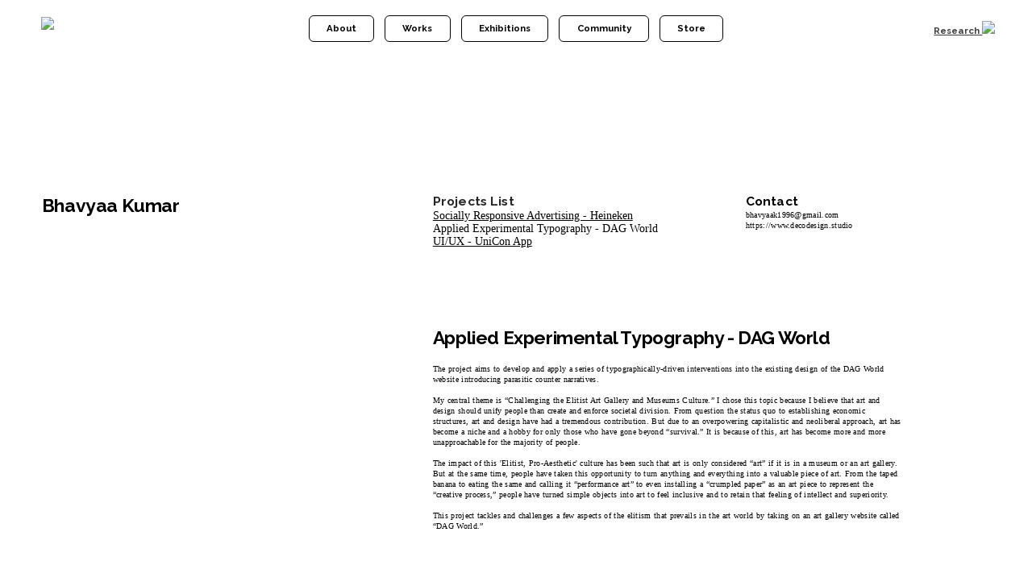

--- FILE ---
content_type: text/html; charset=UTF-8
request_url: https://itsongoing.com/Applied-Experimental-Typography-DAG-World
body_size: 62020
content:
<!DOCTYPE html>
<!-- 

        Running on cargo.site

-->
<html lang="en" data-predefined-style="true" data-css-presets="true" data-css-preset data-typography-preset>
	<head>
<script>
				var __cargo_context__ = 'live';
				var __cargo_js_ver__ = 'c=3744406473';
				var __cargo_maint__ = false;
				
				
			</script>
					<meta http-equiv="X-UA-Compatible" content="IE=edge,chrome=1">
		<meta http-equiv="Content-Type" content="text/html; charset=utf-8">
		<meta name="viewport" content="initial-scale=1.0, maximum-scale=1.0, user-scalable=no">
		
			<meta name="robots" content="index,follow">
		<title>Applied Experimental Typography - DAG World — It's Ongoing</title>
		<meta name="description" content="Bhavyaa Kumar Projects List Socially Responsive Advertising - Heineken Applied Experimental Typography - DAG World UI/UX - UniCon...">
				<meta name="twitter:card" content="summary_large_image">
		<meta name="twitter:title" content="Applied Experimental Typography - DAG World — It's Ongoing">
		<meta name="twitter:description" content="Bhavyaa Kumar Projects List Socially Responsive Advertising - Heineken Applied Experimental Typography - DAG World UI/UX - UniCon...">
		<meta name="twitter:image" content="https://freight.cargo.site/w/1200/i/bb576ab03c96c564313a9ef0e02587c1c11fa0aa843890ee6f4a34307651478a/1.png">
		<meta property="og:locale" content="en_US">
		<meta property="og:title" content="Applied Experimental Typography - DAG World — It's Ongoing">
		<meta property="og:description" content="Bhavyaa Kumar Projects List Socially Responsive Advertising - Heineken Applied Experimental Typography - DAG World UI/UX - UniCon...">
		<meta property="og:url" content="https://itsongoing.com/Applied-Experimental-Typography-DAG-World">
		<meta property="og:image" content="https://freight.cargo.site/w/1200/i/bb576ab03c96c564313a9ef0e02587c1c11fa0aa843890ee6f4a34307651478a/1.png">
		<meta property="og:type" content="website">

		<link rel="preconnect" href="https://static.cargo.site" crossorigin>
		<link rel="preconnect" href="https://freight.cargo.site" crossorigin>
				<link rel="preconnect" href="https://type.cargo.site" crossorigin>

		<!--<link rel="preload" href="https://static.cargo.site/assets/social/IconFont-Regular-0.9.3.woff2" as="font" type="font/woff" crossorigin>-->

		

		<link href="https://freight.cargo.site/t/original/i/fff8a7ff82d28172ab71f99e3cd13da508eb099a33a531b941672cac6f5a1517/Asset-3600x.ico" rel="shortcut icon">
		<link href="https://itsongoing.com/rss" rel="alternate" type="application/rss+xml" title="It's Ongoing feed">

		<link href="https://itsongoing.com/stylesheet?c=3744406473&1698983133" id="member_stylesheet" rel="stylesheet" type="text/css" />
<style id="">@font-face{font-family:Icons;src:url(https://static.cargo.site/assets/social/IconFont-Regular-0.9.3.woff2);unicode-range:U+E000-E15C,U+F0000,U+FE0E}@font-face{font-family:Icons;src:url(https://static.cargo.site/assets/social/IconFont-Regular-0.9.3.woff2);font-weight:240;unicode-range:U+E000-E15C,U+F0000,U+FE0E}@font-face{font-family:Icons;src:url(https://static.cargo.site/assets/social/IconFont-Regular-0.9.3.woff2);unicode-range:U+E000-E15C,U+F0000,U+FE0E;font-weight:400}@font-face{font-family:Icons;src:url(https://static.cargo.site/assets/social/IconFont-Regular-0.9.3.woff2);unicode-range:U+E000-E15C,U+F0000,U+FE0E;font-weight:600}@font-face{font-family:Icons;src:url(https://static.cargo.site/assets/social/IconFont-Regular-0.9.3.woff2);unicode-range:U+E000-E15C,U+F0000,U+FE0E;font-weight:800}@font-face{font-family:Icons;src:url(https://static.cargo.site/assets/social/IconFont-Regular-0.9.3.woff2);unicode-range:U+E000-E15C,U+F0000,U+FE0E;font-style:italic}@font-face{font-family:Icons;src:url(https://static.cargo.site/assets/social/IconFont-Regular-0.9.3.woff2);unicode-range:U+E000-E15C,U+F0000,U+FE0E;font-weight:200;font-style:italic}@font-face{font-family:Icons;src:url(https://static.cargo.site/assets/social/IconFont-Regular-0.9.3.woff2);unicode-range:U+E000-E15C,U+F0000,U+FE0E;font-weight:400;font-style:italic}@font-face{font-family:Icons;src:url(https://static.cargo.site/assets/social/IconFont-Regular-0.9.3.woff2);unicode-range:U+E000-E15C,U+F0000,U+FE0E;font-weight:600;font-style:italic}@font-face{font-family:Icons;src:url(https://static.cargo.site/assets/social/IconFont-Regular-0.9.3.woff2);unicode-range:U+E000-E15C,U+F0000,U+FE0E;font-weight:800;font-style:italic}body.iconfont-loading,body.iconfont-loading *{color:transparent!important}body{-moz-osx-font-smoothing:grayscale;-webkit-font-smoothing:antialiased;-webkit-text-size-adjust:none}body.no-scroll{overflow:hidden}/*!
 * Content
 */.page{word-wrap:break-word}:focus{outline:0}.pointer-events-none{pointer-events:none}.pointer-events-auto{pointer-events:auto}.pointer-events-none .page_content .audio-player,.pointer-events-none .page_content .shop_product,.pointer-events-none .page_content a,.pointer-events-none .page_content audio,.pointer-events-none .page_content button,.pointer-events-none .page_content details,.pointer-events-none .page_content iframe,.pointer-events-none .page_content img,.pointer-events-none .page_content input,.pointer-events-none .page_content video{pointer-events:auto}.pointer-events-none .page_content *>a,.pointer-events-none .page_content>a{position:relative}s *{text-transform:inherit}#toolset{position:fixed;bottom:10px;right:10px;z-index:8}.mobile #toolset,.template_site_inframe #toolset{display:none}#toolset a{display:block;height:24px;width:24px;margin:0;padding:0;text-decoration:none;background:rgba(0,0,0,.2)}#toolset a:hover{background:rgba(0,0,0,.8)}[data-adminview] #toolset a,[data-adminview] #toolset_admin a{background:rgba(0,0,0,.04);pointer-events:none;cursor:default}#toolset_admin a:active{background:rgba(0,0,0,.7)}#toolset_admin a svg>*{transform:scale(1.1) translate(0,-.5px);transform-origin:50% 50%}#toolset_admin a svg{pointer-events:none;width:100%!important;height:auto!important}#following-container{overflow:auto;-webkit-overflow-scrolling:touch}#following-container iframe{height:100%;width:100%;position:absolute;top:0;left:0;right:0;bottom:0}:root{--following-width:-400px;--following-animation-duration:450ms}@keyframes following-open{0%{transform:translateX(0)}100%{transform:translateX(var(--following-width))}}@keyframes following-open-inverse{0%{transform:translateX(0)}100%{transform:translateX(calc(-1 * var(--following-width)))}}@keyframes following-close{0%{transform:translateX(var(--following-width))}100%{transform:translateX(0)}}@keyframes following-close-inverse{0%{transform:translateX(calc(-1 * var(--following-width)))}100%{transform:translateX(0)}}body.animate-left{animation:following-open var(--following-animation-duration);animation-fill-mode:both;animation-timing-function:cubic-bezier(.24,1,.29,1)}#following-container.animate-left{animation:following-close-inverse var(--following-animation-duration);animation-fill-mode:both;animation-timing-function:cubic-bezier(.24,1,.29,1)}#following-container.animate-left #following-frame{animation:following-close var(--following-animation-duration);animation-fill-mode:both;animation-timing-function:cubic-bezier(.24,1,.29,1)}body.animate-right{animation:following-close var(--following-animation-duration);animation-fill-mode:both;animation-timing-function:cubic-bezier(.24,1,.29,1)}#following-container.animate-right{animation:following-open-inverse var(--following-animation-duration);animation-fill-mode:both;animation-timing-function:cubic-bezier(.24,1,.29,1)}#following-container.animate-right #following-frame{animation:following-open var(--following-animation-duration);animation-fill-mode:both;animation-timing-function:cubic-bezier(.24,1,.29,1)}.slick-slider{position:relative;display:block;-moz-box-sizing:border-box;box-sizing:border-box;-webkit-user-select:none;-moz-user-select:none;-ms-user-select:none;user-select:none;-webkit-touch-callout:none;-khtml-user-select:none;-ms-touch-action:pan-y;touch-action:pan-y;-webkit-tap-highlight-color:transparent}.slick-list{position:relative;display:block;overflow:hidden;margin:0;padding:0}.slick-list:focus{outline:0}.slick-list.dragging{cursor:pointer;cursor:hand}.slick-slider .slick-list,.slick-slider .slick-track{transform:translate3d(0,0,0);will-change:transform}.slick-track{position:relative;top:0;left:0;display:block}.slick-track:after,.slick-track:before{display:table;content:'';width:1px;height:1px;margin-top:-1px;margin-left:-1px}.slick-track:after{clear:both}.slick-loading .slick-track{visibility:hidden}.slick-slide{display:none;float:left;height:100%;min-height:1px}[dir=rtl] .slick-slide{float:right}.content .slick-slide img{display:inline-block}.content .slick-slide img:not(.image-zoom){cursor:pointer}.content .scrub .slick-list,.content .scrub .slick-slide img:not(.image-zoom){cursor:ew-resize}body.slideshow-scrub-dragging *{cursor:ew-resize!important}.content .slick-slide img:not([src]),.content .slick-slide img[src='']{width:100%;height:auto}.slick-slide.slick-loading img{display:none}.slick-slide.dragging img{pointer-events:none}.slick-initialized .slick-slide{display:block}.slick-loading .slick-slide{visibility:hidden}.slick-vertical .slick-slide{display:block;height:auto;border:1px solid transparent}.slick-arrow.slick-hidden{display:none}.slick-arrow{position:absolute;z-index:9;width:0;top:0;height:100%;cursor:pointer;will-change:opacity;-webkit-transition:opacity 333ms cubic-bezier(.4,0,.22,1);transition:opacity 333ms cubic-bezier(.4,0,.22,1)}.slick-arrow.hidden{opacity:0}.slick-arrow svg{position:absolute;width:36px;height:36px;top:0;left:0;right:0;bottom:0;margin:auto;transform:translate(.25px,.25px)}.slick-arrow svg.right-arrow{transform:translate(.25px,.25px) scaleX(-1)}.slick-arrow svg:active{opacity:.75}.slick-arrow svg .arrow-shape{fill:none!important;stroke:#fff;stroke-linecap:square}.slick-arrow svg .arrow-outline{fill:none!important;stroke-width:2.5px;stroke:rgba(0,0,0,.6);stroke-linecap:square}.slick-arrow.slick-next{right:0;text-align:right}.slick-next svg,.wallpaper-navigation .slick-next svg{margin-right:10px}.mobile .slick-next svg{margin-right:10px}.slick-arrow.slick-prev{text-align:left}.slick-prev svg,.wallpaper-navigation .slick-prev svg{margin-left:10px}.mobile .slick-prev svg{margin-left:10px}.loading_animation{display:none;vertical-align:middle;z-index:15;line-height:0;pointer-events:none;border-radius:100%}.loading_animation.hidden{display:none}.loading_animation.pulsing{opacity:0;display:inline-block;animation-delay:.1s;-webkit-animation-delay:.1s;-moz-animation-delay:.1s;animation-duration:12s;animation-iteration-count:infinite;animation:fade-pulse-in .5s ease-in-out;-moz-animation:fade-pulse-in .5s ease-in-out;-webkit-animation:fade-pulse-in .5s ease-in-out;-webkit-animation-fill-mode:forwards;-moz-animation-fill-mode:forwards;animation-fill-mode:forwards}.loading_animation.pulsing.no-delay{animation-delay:0s;-webkit-animation-delay:0s;-moz-animation-delay:0s}.loading_animation div{border-radius:100%}.loading_animation div svg{max-width:100%;height:auto}.loading_animation div,.loading_animation div svg{width:20px;height:20px}.loading_animation.full-width svg{width:100%;height:auto}.loading_animation.full-width.big svg{width:100px;height:100px}.loading_animation div svg>*{fill:#ccc}.loading_animation div{-webkit-animation:spin-loading 12s ease-out;-webkit-animation-iteration-count:infinite;-moz-animation:spin-loading 12s ease-out;-moz-animation-iteration-count:infinite;animation:spin-loading 12s ease-out;animation-iteration-count:infinite}.loading_animation.hidden{display:none}[data-backdrop] .loading_animation{position:absolute;top:15px;left:15px;z-index:99}.loading_animation.position-absolute.middle{top:calc(50% - 10px);left:calc(50% - 10px)}.loading_animation.position-absolute.topleft{top:0;left:0}.loading_animation.position-absolute.middleright{top:calc(50% - 10px);right:1rem}.loading_animation.position-absolute.middleleft{top:calc(50% - 10px);left:1rem}.loading_animation.gray div svg>*{fill:#999}.loading_animation.gray-dark div svg>*{fill:#666}.loading_animation.gray-darker div svg>*{fill:#555}.loading_animation.gray-light div svg>*{fill:#ccc}.loading_animation.white div svg>*{fill:rgba(255,255,255,.85)}.loading_animation.blue div svg>*{fill:#698fff}.loading_animation.inline{display:inline-block;margin-bottom:.5ex}.loading_animation.inline.left{margin-right:.5ex}@-webkit-keyframes fade-pulse-in{0%{opacity:0}50%{opacity:.5}100%{opacity:1}}@-moz-keyframes fade-pulse-in{0%{opacity:0}50%{opacity:.5}100%{opacity:1}}@keyframes fade-pulse-in{0%{opacity:0}50%{opacity:.5}100%{opacity:1}}@-webkit-keyframes pulsate{0%{opacity:1}50%{opacity:0}100%{opacity:1}}@-moz-keyframes pulsate{0%{opacity:1}50%{opacity:0}100%{opacity:1}}@keyframes pulsate{0%{opacity:1}50%{opacity:0}100%{opacity:1}}@-webkit-keyframes spin-loading{0%{transform:rotate(0)}9%{transform:rotate(1050deg)}18%{transform:rotate(-1090deg)}20%{transform:rotate(-1080deg)}23%{transform:rotate(-1080deg)}28%{transform:rotate(-1095deg)}29%{transform:rotate(-1065deg)}34%{transform:rotate(-1080deg)}35%{transform:rotate(-1050deg)}40%{transform:rotate(-1065deg)}41%{transform:rotate(-1035deg)}44%{transform:rotate(-1035deg)}47%{transform:rotate(-2160deg)}50%{transform:rotate(-2160deg)}56%{transform:rotate(45deg)}60%{transform:rotate(45deg)}80%{transform:rotate(6120deg)}100%{transform:rotate(0)}}@keyframes spin-loading{0%{transform:rotate(0)}9%{transform:rotate(1050deg)}18%{transform:rotate(-1090deg)}20%{transform:rotate(-1080deg)}23%{transform:rotate(-1080deg)}28%{transform:rotate(-1095deg)}29%{transform:rotate(-1065deg)}34%{transform:rotate(-1080deg)}35%{transform:rotate(-1050deg)}40%{transform:rotate(-1065deg)}41%{transform:rotate(-1035deg)}44%{transform:rotate(-1035deg)}47%{transform:rotate(-2160deg)}50%{transform:rotate(-2160deg)}56%{transform:rotate(45deg)}60%{transform:rotate(45deg)}80%{transform:rotate(6120deg)}100%{transform:rotate(0)}}[grid-row]{align-items:flex-start;box-sizing:border-box;display:-webkit-box;display:-webkit-flex;display:-ms-flexbox;display:flex;-webkit-flex-wrap:wrap;-ms-flex-wrap:wrap;flex-wrap:wrap}[grid-col]{box-sizing:border-box}[grid-row] [grid-col].empty:after{content:"\0000A0";cursor:text}body.mobile[data-adminview=content-editproject] [grid-row] [grid-col].empty:after{display:none}[grid-col=auto]{-webkit-box-flex:1;-webkit-flex:1;-ms-flex:1;flex:1}[grid-col=x12]{width:100%}[grid-col=x11]{width:50%}[grid-col=x10]{width:33.33%}[grid-col=x9]{width:25%}[grid-col=x8]{width:20%}[grid-col=x7]{width:16.666666667%}[grid-col=x6]{width:14.285714286%}[grid-col=x5]{width:12.5%}[grid-col=x4]{width:11.111111111%}[grid-col=x3]{width:10%}[grid-col=x2]{width:9.090909091%}[grid-col=x1]{width:8.333333333%}[grid-col="1"]{width:8.33333%}[grid-col="2"]{width:16.66667%}[grid-col="3"]{width:25%}[grid-col="4"]{width:33.33333%}[grid-col="5"]{width:41.66667%}[grid-col="6"]{width:50%}[grid-col="7"]{width:58.33333%}[grid-col="8"]{width:66.66667%}[grid-col="9"]{width:75%}[grid-col="10"]{width:83.33333%}[grid-col="11"]{width:91.66667%}[grid-col="12"]{width:100%}body.mobile [grid-responsive] [grid-col]{width:100%;-webkit-box-flex:none;-webkit-flex:none;-ms-flex:none;flex:none}[data-ce-host=true][contenteditable=true] [grid-pad]{pointer-events:none}[data-ce-host=true][contenteditable=true] [grid-pad]>*{pointer-events:auto}[grid-pad="0"]{padding:0}[grid-pad="0.25"]{padding:.125rem}[grid-pad="0.5"]{padding:.25rem}[grid-pad="0.75"]{padding:.375rem}[grid-pad="1"]{padding:.5rem}[grid-pad="1.25"]{padding:.625rem}[grid-pad="1.5"]{padding:.75rem}[grid-pad="1.75"]{padding:.875rem}[grid-pad="2"]{padding:1rem}[grid-pad="2.5"]{padding:1.25rem}[grid-pad="3"]{padding:1.5rem}[grid-pad="3.5"]{padding:1.75rem}[grid-pad="4"]{padding:2rem}[grid-pad="5"]{padding:2.5rem}[grid-pad="6"]{padding:3rem}[grid-pad="7"]{padding:3.5rem}[grid-pad="8"]{padding:4rem}[grid-pad="9"]{padding:4.5rem}[grid-pad="10"]{padding:5rem}[grid-gutter="0"]{margin:0}[grid-gutter="0.5"]{margin:-.25rem}[grid-gutter="1"]{margin:-.5rem}[grid-gutter="1.5"]{margin:-.75rem}[grid-gutter="2"]{margin:-1rem}[grid-gutter="2.5"]{margin:-1.25rem}[grid-gutter="3"]{margin:-1.5rem}[grid-gutter="3.5"]{margin:-1.75rem}[grid-gutter="4"]{margin:-2rem}[grid-gutter="5"]{margin:-2.5rem}[grid-gutter="6"]{margin:-3rem}[grid-gutter="7"]{margin:-3.5rem}[grid-gutter="8"]{margin:-4rem}[grid-gutter="10"]{margin:-5rem}[grid-gutter="12"]{margin:-6rem}[grid-gutter="14"]{margin:-7rem}[grid-gutter="16"]{margin:-8rem}[grid-gutter="18"]{margin:-9rem}[grid-gutter="20"]{margin:-10rem}small{max-width:100%;text-decoration:inherit}img:not([src]),img[src='']{outline:1px solid rgba(177,177,177,.4);outline-offset:-1px;content:url([data-uri])}img.image-zoom{cursor:-webkit-zoom-in;cursor:-moz-zoom-in;cursor:zoom-in}#imprimatur{color:#333;font-size:10px;font-family:-apple-system,BlinkMacSystemFont,"Segoe UI",Roboto,Oxygen,Ubuntu,Cantarell,"Open Sans","Helvetica Neue",sans-serif,"Sans Serif",Icons;/*!System*/position:fixed;opacity:.3;right:-28px;bottom:160px;transform:rotate(270deg);-ms-transform:rotate(270deg);-webkit-transform:rotate(270deg);z-index:8;text-transform:uppercase;color:#999;opacity:.5;padding-bottom:2px;text-decoration:none}.mobile #imprimatur{display:none}bodycopy cargo-link a{font-family:-apple-system,BlinkMacSystemFont,"Segoe UI",Roboto,Oxygen,Ubuntu,Cantarell,"Open Sans","Helvetica Neue",sans-serif,"Sans Serif",Icons;/*!System*/font-size:12px;font-style:normal;font-weight:400;transform:rotate(270deg);text-decoration:none;position:fixed!important;right:-27px;bottom:100px;text-decoration:none;letter-spacing:normal;background:0 0;border:0;border-bottom:0;outline:0}/*! PhotoSwipe Default UI CSS by Dmitry Semenov | photoswipe.com | MIT license */.pswp--has_mouse .pswp__button--arrow--left,.pswp--has_mouse .pswp__button--arrow--right,.pswp__ui{visibility:visible}.pswp--minimal--dark .pswp__top-bar,.pswp__button{background:0 0}.pswp,.pswp__bg,.pswp__container,.pswp__img--placeholder,.pswp__zoom-wrap,.quick-view-navigation{-webkit-backface-visibility:hidden}.pswp__button{cursor:pointer;opacity:1;-webkit-appearance:none;transition:opacity .2s;-webkit-box-shadow:none;box-shadow:none}.pswp__button-close>svg{top:10px;right:10px;margin-left:auto}.pswp--touch .quick-view-navigation{display:none}.pswp__ui{-webkit-font-smoothing:auto;opacity:1;z-index:1550}.quick-view-navigation{will-change:opacity;-webkit-transition:opacity 333ms cubic-bezier(.4,0,.22,1);transition:opacity 333ms cubic-bezier(.4,0,.22,1)}.quick-view-navigation .pswp__group .pswp__button{pointer-events:auto}.pswp__button>svg{position:absolute;width:36px;height:36px}.quick-view-navigation .pswp__group:active svg{opacity:.75}.pswp__button svg .shape-shape{fill:#fff}.pswp__button svg .shape-outline{fill:#000}.pswp__button-prev>svg{top:0;bottom:0;left:10px;margin:auto}.pswp__button-next>svg{top:0;bottom:0;right:10px;margin:auto}.quick-view-navigation .pswp__group .pswp__button-prev{position:absolute;left:0;top:0;width:0;height:100%}.quick-view-navigation .pswp__group .pswp__button-next{position:absolute;right:0;top:0;width:0;height:100%}.quick-view-navigation .close-button,.quick-view-navigation .left-arrow,.quick-view-navigation .right-arrow{transform:translate(.25px,.25px)}.quick-view-navigation .right-arrow{transform:translate(.25px,.25px) scaleX(-1)}.pswp__button svg .shape-outline{fill:transparent!important;stroke:#000;stroke-width:2.5px;stroke-linecap:square}.pswp__button svg .shape-shape{fill:transparent!important;stroke:#fff;stroke-width:1.5px;stroke-linecap:square}.pswp__bg,.pswp__scroll-wrap,.pswp__zoom-wrap{width:100%;position:absolute}.quick-view-navigation .pswp__group .pswp__button-close{margin:0}.pswp__container,.pswp__item,.pswp__zoom-wrap{right:0;bottom:0;top:0;position:absolute;left:0}.pswp__ui--hidden .pswp__button{opacity:.001}.pswp__ui--hidden .pswp__button,.pswp__ui--hidden .pswp__button *{pointer-events:none}.pswp .pswp__ui.pswp__ui--displaynone{display:none}.pswp__element--disabled{display:none!important}/*! PhotoSwipe main CSS by Dmitry Semenov | photoswipe.com | MIT license */.pswp{position:fixed;display:none;height:100%;width:100%;top:0;left:0;right:0;bottom:0;margin:auto;-ms-touch-action:none;touch-action:none;z-index:9999999;-webkit-text-size-adjust:100%;line-height:initial;letter-spacing:initial;outline:0}.pswp img{max-width:none}.pswp--zoom-disabled .pswp__img{cursor:default!important}.pswp--animate_opacity{opacity:.001;will-change:opacity;-webkit-transition:opacity 333ms cubic-bezier(.4,0,.22,1);transition:opacity 333ms cubic-bezier(.4,0,.22,1)}.pswp--open{display:block}.pswp--zoom-allowed .pswp__img{cursor:-webkit-zoom-in;cursor:-moz-zoom-in;cursor:zoom-in}.pswp--zoomed-in .pswp__img{cursor:-webkit-grab;cursor:-moz-grab;cursor:grab}.pswp--dragging .pswp__img{cursor:-webkit-grabbing;cursor:-moz-grabbing;cursor:grabbing}.pswp__bg{left:0;top:0;height:100%;opacity:0;transform:translateZ(0);will-change:opacity}.pswp__scroll-wrap{left:0;top:0;height:100%}.pswp__container,.pswp__zoom-wrap{-ms-touch-action:none;touch-action:none}.pswp__container,.pswp__img{-webkit-user-select:none;-moz-user-select:none;-ms-user-select:none;user-select:none;-webkit-tap-highlight-color:transparent;-webkit-touch-callout:none}.pswp__zoom-wrap{-webkit-transform-origin:left top;-ms-transform-origin:left top;transform-origin:left top;-webkit-transition:-webkit-transform 222ms cubic-bezier(.4,0,.22,1);transition:transform 222ms cubic-bezier(.4,0,.22,1)}.pswp__bg{-webkit-transition:opacity 222ms cubic-bezier(.4,0,.22,1);transition:opacity 222ms cubic-bezier(.4,0,.22,1)}.pswp--animated-in .pswp__bg,.pswp--animated-in .pswp__zoom-wrap{-webkit-transition:none;transition:none}.pswp--hide-overflow .pswp__scroll-wrap,.pswp--hide-overflow.pswp{overflow:hidden}.pswp__img{position:absolute;width:auto;height:auto;top:0;left:0}.pswp__img--placeholder--blank{background:#222}.pswp--ie .pswp__img{width:100%!important;height:auto!important;left:0;top:0}.pswp__ui--idle{opacity:0}.pswp__error-msg{position:absolute;left:0;top:50%;width:100%;text-align:center;font-size:14px;line-height:16px;margin-top:-8px;color:#ccc}.pswp__error-msg a{color:#ccc;text-decoration:underline}.pswp__error-msg{font-family:-apple-system,BlinkMacSystemFont,"Segoe UI",Roboto,Oxygen,Ubuntu,Cantarell,"Open Sans","Helvetica Neue",sans-serif}.quick-view.mouse-down .iframe-item{pointer-events:none!important}.quick-view-caption-positioner{pointer-events:none;width:100%;height:100%}.quick-view-caption-wrapper{margin:auto;position:absolute;bottom:0;left:0;right:0}.quick-view-horizontal-align-left .quick-view-caption-wrapper{margin-left:0}.quick-view-horizontal-align-right .quick-view-caption-wrapper{margin-right:0}[data-quick-view-caption]{transition:.1s opacity ease-in-out;position:absolute;bottom:0;left:0;right:0}.quick-view-horizontal-align-left [data-quick-view-caption]{text-align:left}.quick-view-horizontal-align-right [data-quick-view-caption]{text-align:right}.quick-view-caption{transition:.1s opacity ease-in-out}.quick-view-caption>*{display:inline-block}.quick-view-caption *{pointer-events:auto}.quick-view-caption.hidden{opacity:0}.shop_product .dropdown_wrapper{flex:0 0 100%;position:relative}.shop_product select{appearance:none;-moz-appearance:none;-webkit-appearance:none;outline:0;-webkit-font-smoothing:antialiased;-moz-osx-font-smoothing:grayscale;cursor:pointer;border-radius:0;white-space:nowrap;overflow:hidden!important;text-overflow:ellipsis}.shop_product select.dropdown::-ms-expand{display:none}.shop_product a{cursor:pointer;border-bottom:none;text-decoration:none}.shop_product a.out-of-stock{pointer-events:none}body.audio-player-dragging *{cursor:ew-resize!important}.audio-player{display:inline-flex;flex:1 0 calc(100% - 2px);width:calc(100% - 2px)}.audio-player .button{height:100%;flex:0 0 3.3rem;display:flex}.audio-player .separator{left:3.3rem;height:100%}.audio-player .buffer{width:0%;height:100%;transition:left .3s linear,width .3s linear}.audio-player.seeking .buffer{transition:left 0s,width 0s}.audio-player.seeking{user-select:none;-webkit-user-select:none;cursor:ew-resize}.audio-player.seeking *{user-select:none;-webkit-user-select:none;cursor:ew-resize}.audio-player .bar{overflow:hidden;display:flex;justify-content:space-between;align-content:center;flex-grow:1}.audio-player .progress{width:0%;height:100%;transition:width .3s linear}.audio-player.seeking .progress{transition:width 0s}.audio-player .pause,.audio-player .play{cursor:pointer;height:100%}.audio-player .note-icon{margin:auto 0;order:2;flex:0 1 auto}.audio-player .title{white-space:nowrap;overflow:hidden;text-overflow:ellipsis;pointer-events:none;user-select:none;padding:.5rem 0 .5rem 1rem;margin:auto auto auto 0;flex:0 3 auto;min-width:0;width:100%}.audio-player .total-time{flex:0 1 auto;margin:auto 0}.audio-player .current-time,.audio-player .play-text{flex:0 1 auto;margin:auto 0}.audio-player .stream-anim{user-select:none;margin:auto auto auto 0}.audio-player .stream-anim span{display:inline-block}.audio-player .buffer,.audio-player .current-time,.audio-player .note-svg,.audio-player .play-text,.audio-player .separator,.audio-player .total-time{user-select:none;pointer-events:none}.audio-player .buffer,.audio-player .play-text,.audio-player .progress{position:absolute}.audio-player,.audio-player .bar,.audio-player .button,.audio-player .current-time,.audio-player .note-icon,.audio-player .pause,.audio-player .play,.audio-player .total-time{position:relative}body.mobile .audio-player,body.mobile .audio-player *{-webkit-touch-callout:none}#standalone-admin-frame{border:0;width:400px;position:absolute;right:0;top:0;height:100vh;z-index:99}body[standalone-admin=true] #standalone-admin-frame{transform:translate(0,0)}body[standalone-admin=true] .main_container{width:calc(100% - 400px)}body[standalone-admin=false] #standalone-admin-frame{transform:translate(100%,0)}body[standalone-admin=false] .main_container{width:100%}.toggle_standaloneAdmin{position:fixed;top:0;right:400px;height:40px;width:40px;z-index:999;cursor:pointer;background-color:rgba(0,0,0,.4)}.toggle_standaloneAdmin:active{opacity:.7}body[standalone-admin=false] .toggle_standaloneAdmin{right:0}.toggle_standaloneAdmin *{color:#fff;fill:#fff}.toggle_standaloneAdmin svg{padding:6px;width:100%;height:100%;opacity:.85}body[standalone-admin=false] .toggle_standaloneAdmin #close,body[standalone-admin=true] .toggle_standaloneAdmin #backdropsettings{display:none}.toggle_standaloneAdmin>div{width:100%;height:100%}#admin_toggle_button{position:fixed;top:50%;transform:translate(0,-50%);right:400px;height:36px;width:12px;z-index:999;cursor:pointer;background-color:rgba(0,0,0,.09);padding-left:2px;margin-right:5px}#admin_toggle_button .bar{content:'';background:rgba(0,0,0,.09);position:fixed;width:5px;bottom:0;top:0;z-index:10}#admin_toggle_button:active{background:rgba(0,0,0,.065)}#admin_toggle_button *{color:#fff;fill:#fff}#admin_toggle_button svg{padding:0;width:16px;height:36px;margin-left:1px;opacity:1}#admin_toggle_button svg *{fill:#fff;opacity:1}#admin_toggle_button[data-state=closed] .toggle_admin_close{display:none}#admin_toggle_button[data-state=closed],#admin_toggle_button[data-state=closed] .toggle_admin_open{width:20px;cursor:pointer;margin:0}#admin_toggle_button[data-state=closed] svg{margin-left:2px}#admin_toggle_button[data-state=open] .toggle_admin_open{display:none}select,select *{text-rendering:auto!important}b b{font-weight:inherit}*{-webkit-box-sizing:border-box;-moz-box-sizing:border-box;box-sizing:border-box}customhtml>*{position:relative;z-index:10}body,html{min-height:100vh;margin:0;padding:0}html{touch-action:manipulation;position:relative;background-color:#fff}.main_container{min-height:100vh;width:100%;overflow:hidden}.container{display:-webkit-box;display:-webkit-flex;display:-moz-box;display:-ms-flexbox;display:flex;-webkit-flex-wrap:wrap;-moz-flex-wrap:wrap;-ms-flex-wrap:wrap;flex-wrap:wrap;max-width:100%;width:100%;overflow:visible}.container{align-items:flex-start;-webkit-align-items:flex-start}.page{z-index:2}.page ul li>text-limit{display:block}.content,.content_container,.pinned{-webkit-flex:1 0 auto;-moz-flex:1 0 auto;-ms-flex:1 0 auto;flex:1 0 auto;max-width:100%}.content_container{width:100%}.content_container.full_height{min-height:100vh}.page_background{position:absolute;top:0;left:0;width:100%;height:100%}.page_container{position:relative;overflow:visible;width:100%}.backdrop{position:absolute;top:0;z-index:1;width:100%;height:100%;max-height:100vh}.backdrop>div{position:absolute;top:0;left:0;width:100%;height:100%;-webkit-backface-visibility:hidden;backface-visibility:hidden;transform:translate3d(0,0,0);contain:strict}[data-backdrop].backdrop>div[data-overflowing]{max-height:100vh;position:absolute;top:0;left:0}body.mobile [split-responsive]{display:flex;flex-direction:column}body.mobile [split-responsive] .container{width:100%;order:2}body.mobile [split-responsive] .backdrop{position:relative;height:50vh;width:100%;order:1}body.mobile [split-responsive] [data-auxiliary].backdrop{position:absolute;height:50vh;width:100%;order:1}.page{position:relative;z-index:2}img[data-align=left]{float:left}img[data-align=right]{float:right}[data-rotation]{transform-origin:center center}.content .page_content:not([contenteditable=true]) [data-draggable]{pointer-events:auto!important;backface-visibility:hidden}.preserve-3d{-moz-transform-style:preserve-3d;transform-style:preserve-3d}.content .page_content:not([contenteditable=true]) [data-draggable] iframe{pointer-events:none!important}.dragging-active iframe{pointer-events:none!important}.content .page_content:not([contenteditable=true]) [data-draggable]:active{opacity:1}.content .scroll-transition-fade{transition:transform 1s ease-in-out,opacity .8s ease-in-out}.content .scroll-transition-fade.below-viewport{opacity:0;transform:translateY(40px)}.mobile.full_width .page_container:not([split-layout]) .container_width{width:100%}[data-view=pinned_bottom] .bottom_pin_invisibility{visibility:hidden}.pinned{position:relative;width:100%}.pinned .page_container.accommodate:not(.fixed):not(.overlay){z-index:2}.pinned .page_container.overlay{position:absolute;z-index:4}.pinned .page_container.overlay.fixed{position:fixed}.pinned .page_container.overlay.fixed .page{max-height:100vh;-webkit-overflow-scrolling:touch}.pinned .page_container.overlay.fixed .page.allow-scroll{overflow-y:auto;overflow-x:hidden}.pinned .page_container.overlay.fixed .page.allow-scroll{align-items:flex-start;-webkit-align-items:flex-start}.pinned .page_container .page.allow-scroll::-webkit-scrollbar{width:0;background:0 0;display:none}.pinned.pinned_top .page_container.overlay{left:0;top:0}.pinned.pinned_bottom .page_container.overlay{left:0;bottom:0}div[data-container=set]:empty{margin-top:1px}.thumbnails{position:relative;z-index:1}[thumbnails=grid]{align-items:baseline}[thumbnails=justify] .thumbnail{box-sizing:content-box}[thumbnails][data-padding-zero] .thumbnail{margin-bottom:-1px}[thumbnails=montessori] .thumbnail{pointer-events:auto;position:absolute}[thumbnails] .thumbnail>a{display:block;text-decoration:none}[thumbnails=montessori]{height:0}[thumbnails][data-resizing],[thumbnails][data-resizing] *{cursor:nwse-resize}[thumbnails] .thumbnail .resize-handle{cursor:nwse-resize;width:26px;height:26px;padding:5px;position:absolute;opacity:.75;right:-1px;bottom:-1px;z-index:100}[thumbnails][data-resizing] .resize-handle{display:none}[thumbnails] .thumbnail .resize-handle svg{position:absolute;top:0;left:0}[thumbnails] .thumbnail .resize-handle:hover{opacity:1}[data-can-move].thumbnail .resize-handle svg .resize_path_outline{fill:#fff}[data-can-move].thumbnail .resize-handle svg .resize_path{fill:#000}[thumbnails=montessori] .thumbnail_sizer{height:0;width:100%;position:relative;padding-bottom:100%;pointer-events:none}[thumbnails] .thumbnail img{display:block;min-height:3px;margin-bottom:0}[thumbnails] .thumbnail img:not([src]),img[src=""]{margin:0!important;width:100%;min-height:3px;height:100%!important;position:absolute}[aspect-ratio="1x1"].thumb_image{height:0;padding-bottom:100%;overflow:hidden}[aspect-ratio="4x3"].thumb_image{height:0;padding-bottom:75%;overflow:hidden}[aspect-ratio="16x9"].thumb_image{height:0;padding-bottom:56.25%;overflow:hidden}[thumbnails] .thumb_image{width:100%;position:relative}[thumbnails][thumbnail-vertical-align=top]{align-items:flex-start}[thumbnails][thumbnail-vertical-align=middle]{align-items:center}[thumbnails][thumbnail-vertical-align=bottom]{align-items:baseline}[thumbnails][thumbnail-horizontal-align=left]{justify-content:flex-start}[thumbnails][thumbnail-horizontal-align=middle]{justify-content:center}[thumbnails][thumbnail-horizontal-align=right]{justify-content:flex-end}.thumb_image.default_image>svg{position:absolute;top:0;left:0;bottom:0;right:0;width:100%;height:100%}.thumb_image.default_image{outline:1px solid #ccc;outline-offset:-1px;position:relative}.mobile.full_width [data-view=Thumbnail] .thumbnails_width{width:100%}.content [data-draggable] a:active,.content [data-draggable] img:active{opacity:initial}.content .draggable-dragging{opacity:initial}[data-draggable].draggable_visible{visibility:visible}[data-draggable].draggable_hidden{visibility:hidden}.gallery_card [data-draggable],.marquee [data-draggable]{visibility:inherit}[data-draggable]{visibility:visible;background-color:rgba(0,0,0,.003)}#site_menu_panel_container .image-gallery:not(.initialized){height:0;padding-bottom:100%;min-height:initial}.image-gallery:not(.initialized){min-height:100vh;visibility:hidden;width:100%}.image-gallery .gallery_card img{display:block;width:100%;height:auto}.image-gallery .gallery_card{transform-origin:center}.image-gallery .gallery_card.dragging{opacity:.1;transform:initial!important}.image-gallery:not([image-gallery=slideshow]) .gallery_card iframe:only-child,.image-gallery:not([image-gallery=slideshow]) .gallery_card video:only-child{width:100%;height:100%;top:0;left:0;position:absolute}.image-gallery[image-gallery=slideshow] .gallery_card video[muted][autoplay]:not([controls]),.image-gallery[image-gallery=slideshow] .gallery_card video[muted][data-autoplay]:not([controls]){pointer-events:none}.image-gallery [image-gallery-pad="0"] video:only-child{object-fit:cover;height:calc(100% + 1px)}div.image-gallery>a,div.image-gallery>iframe,div.image-gallery>img,div.image-gallery>video{display:none}[image-gallery-row]{align-items:flex-start;box-sizing:border-box;display:-webkit-box;display:-webkit-flex;display:-ms-flexbox;display:flex;-webkit-flex-wrap:wrap;-ms-flex-wrap:wrap;flex-wrap:wrap}.image-gallery .gallery_card_image{width:100%;position:relative}[data-predefined-style=true] .image-gallery a.gallery_card{display:block;border:none}[image-gallery-col]{box-sizing:border-box}[image-gallery-col=x12]{width:100%}[image-gallery-col=x11]{width:50%}[image-gallery-col=x10]{width:33.33%}[image-gallery-col=x9]{width:25%}[image-gallery-col=x8]{width:20%}[image-gallery-col=x7]{width:16.666666667%}[image-gallery-col=x6]{width:14.285714286%}[image-gallery-col=x5]{width:12.5%}[image-gallery-col=x4]{width:11.111111111%}[image-gallery-col=x3]{width:10%}[image-gallery-col=x2]{width:9.090909091%}[image-gallery-col=x1]{width:8.333333333%}.content .page_content [image-gallery-pad].image-gallery{pointer-events:none}.content .page_content [image-gallery-pad].image-gallery .gallery_card_image>*,.content .page_content [image-gallery-pad].image-gallery .gallery_image_caption{pointer-events:auto}.content .page_content [image-gallery-pad="0"]{padding:0}.content .page_content [image-gallery-pad="0.25"]{padding:.125rem}.content .page_content [image-gallery-pad="0.5"]{padding:.25rem}.content .page_content [image-gallery-pad="0.75"]{padding:.375rem}.content .page_content [image-gallery-pad="1"]{padding:.5rem}.content .page_content [image-gallery-pad="1.25"]{padding:.625rem}.content .page_content [image-gallery-pad="1.5"]{padding:.75rem}.content .page_content [image-gallery-pad="1.75"]{padding:.875rem}.content .page_content [image-gallery-pad="2"]{padding:1rem}.content .page_content [image-gallery-pad="2.5"]{padding:1.25rem}.content .page_content [image-gallery-pad="3"]{padding:1.5rem}.content .page_content [image-gallery-pad="3.5"]{padding:1.75rem}.content .page_content [image-gallery-pad="4"]{padding:2rem}.content .page_content [image-gallery-pad="5"]{padding:2.5rem}.content .page_content [image-gallery-pad="6"]{padding:3rem}.content .page_content [image-gallery-pad="7"]{padding:3.5rem}.content .page_content [image-gallery-pad="8"]{padding:4rem}.content .page_content [image-gallery-pad="9"]{padding:4.5rem}.content .page_content [image-gallery-pad="10"]{padding:5rem}.content .page_content [image-gallery-gutter="0"]{margin:0}.content .page_content [image-gallery-gutter="0.5"]{margin:-.25rem}.content .page_content [image-gallery-gutter="1"]{margin:-.5rem}.content .page_content [image-gallery-gutter="1.5"]{margin:-.75rem}.content .page_content [image-gallery-gutter="2"]{margin:-1rem}.content .page_content [image-gallery-gutter="2.5"]{margin:-1.25rem}.content .page_content [image-gallery-gutter="3"]{margin:-1.5rem}.content .page_content [image-gallery-gutter="3.5"]{margin:-1.75rem}.content .page_content [image-gallery-gutter="4"]{margin:-2rem}.content .page_content [image-gallery-gutter="5"]{margin:-2.5rem}.content .page_content [image-gallery-gutter="6"]{margin:-3rem}.content .page_content [image-gallery-gutter="7"]{margin:-3.5rem}.content .page_content [image-gallery-gutter="8"]{margin:-4rem}.content .page_content [image-gallery-gutter="10"]{margin:-5rem}.content .page_content [image-gallery-gutter="12"]{margin:-6rem}.content .page_content [image-gallery-gutter="14"]{margin:-7rem}.content .page_content [image-gallery-gutter="16"]{margin:-8rem}.content .page_content [image-gallery-gutter="18"]{margin:-9rem}.content .page_content [image-gallery-gutter="20"]{margin:-10rem}[image-gallery=slideshow]:not(.initialized)>*{min-height:1px;opacity:0;min-width:100%}[image-gallery=slideshow][data-constrained-by=height] [image-gallery-vertical-align].slick-track{align-items:flex-start}[image-gallery=slideshow] img.image-zoom:active{opacity:initial}[image-gallery=slideshow].slick-initialized .gallery_card{pointer-events:none}[image-gallery=slideshow].slick-initialized .gallery_card.slick-current{pointer-events:auto}[image-gallery=slideshow] .gallery_card:not(.has_caption){line-height:0}.content .page_content [image-gallery=slideshow].image-gallery>*{pointer-events:auto}.content [image-gallery=slideshow].image-gallery.slick-initialized .gallery_card{overflow:hidden;margin:0;display:flex;flex-flow:row wrap;flex-shrink:0}.content [image-gallery=slideshow].image-gallery.slick-initialized .gallery_card.slick-current{overflow:visible}[image-gallery=slideshow] .gallery_image_caption{opacity:1;transition:opacity .3s;-webkit-transition:opacity .3s;width:100%;margin-left:auto;margin-right:auto;clear:both}[image-gallery-horizontal-align=left] .gallery_image_caption{text-align:left}[image-gallery-horizontal-align=middle] .gallery_image_caption{text-align:center}[image-gallery-horizontal-align=right] .gallery_image_caption{text-align:right}[image-gallery=slideshow][data-slideshow-in-transition] .gallery_image_caption{opacity:0;transition:opacity .3s;-webkit-transition:opacity .3s}[image-gallery=slideshow] .gallery_card_image{width:initial;margin:0;display:inline-block}[image-gallery=slideshow] .gallery_card img{margin:0;display:block}[image-gallery=slideshow][data-exploded]{align-items:flex-start;box-sizing:border-box;display:-webkit-box;display:-webkit-flex;display:-ms-flexbox;display:flex;-webkit-flex-wrap:wrap;-ms-flex-wrap:wrap;flex-wrap:wrap;justify-content:flex-start;align-content:flex-start}[image-gallery=slideshow][data-exploded] .gallery_card{padding:1rem;width:16.666%}[image-gallery=slideshow][data-exploded] .gallery_card_image{height:0;display:block;width:100%}[image-gallery=grid]{align-items:baseline}[image-gallery=grid] .gallery_card.has_caption .gallery_card_image{display:block}[image-gallery=grid] [image-gallery-pad="0"].gallery_card{margin-bottom:-1px}[image-gallery=grid] .gallery_card img{margin:0}[image-gallery=columns] .gallery_card img{margin:0}[image-gallery=justify]{align-items:flex-start}[image-gallery=justify] .gallery_card img{margin:0}[image-gallery=montessori][image-gallery-row]{display:block}[image-gallery=montessori] a.gallery_card,[image-gallery=montessori] div.gallery_card{position:absolute;pointer-events:auto}[image-gallery=montessori][data-can-move] .gallery_card,[image-gallery=montessori][data-can-move] .gallery_card .gallery_card_image,[image-gallery=montessori][data-can-move] .gallery_card .gallery_card_image>*{cursor:move}[image-gallery=montessori]{position:relative;height:0}[image-gallery=freeform] .gallery_card{position:relative}[image-gallery=freeform] [image-gallery-pad="0"].gallery_card{margin-bottom:-1px}[image-gallery-vertical-align]{display:flex;flex-flow:row wrap}[image-gallery-vertical-align].slick-track{display:flex;flex-flow:row nowrap}.image-gallery .slick-list{margin-bottom:-.3px}[image-gallery-vertical-align=top]{align-content:flex-start;align-items:flex-start}[image-gallery-vertical-align=middle]{align-items:center;align-content:center}[image-gallery-vertical-align=bottom]{align-content:flex-end;align-items:flex-end}[image-gallery-horizontal-align=left]{justify-content:flex-start}[image-gallery-horizontal-align=middle]{justify-content:center}[image-gallery-horizontal-align=right]{justify-content:flex-end}.image-gallery[data-resizing],.image-gallery[data-resizing] *{cursor:nwse-resize!important}.image-gallery .gallery_card .resize-handle,.image-gallery .gallery_card .resize-handle *{cursor:nwse-resize!important}.image-gallery .gallery_card .resize-handle{width:26px;height:26px;padding:5px;position:absolute;opacity:.75;right:-1px;bottom:-1px;z-index:10}.image-gallery[data-resizing] .resize-handle{display:none}.image-gallery .gallery_card .resize-handle svg{cursor:nwse-resize!important;position:absolute;top:0;left:0}.image-gallery .gallery_card .resize-handle:hover{opacity:1}[data-can-move].gallery_card .resize-handle svg .resize_path_outline{fill:#fff}[data-can-move].gallery_card .resize-handle svg .resize_path{fill:#000}[image-gallery=montessori] .thumbnail_sizer{height:0;width:100%;position:relative;padding-bottom:100%;pointer-events:none}#site_menu_button{display:block;text-decoration:none;pointer-events:auto;z-index:9;vertical-align:top;cursor:pointer;box-sizing:content-box;font-family:Icons}#site_menu_button.custom_icon{padding:0;line-height:0}#site_menu_button.custom_icon img{width:100%;height:auto}#site_menu_wrapper.disabled #site_menu_button{display:none}#site_menu_wrapper.mobile_only #site_menu_button{display:none}body.mobile #site_menu_wrapper.mobile_only:not(.disabled) #site_menu_button:not(.active){display:block}#site_menu_panel_container[data-type=cargo_menu] #site_menu_panel{display:block;position:fixed;top:0;right:0;bottom:0;left:0;z-index:10;cursor:default}.site_menu{pointer-events:auto;position:absolute;z-index:11;top:0;bottom:0;line-height:0;max-width:400px;min-width:300px;font-size:20px;text-align:left;background:rgba(20,20,20,.95);padding:20px 30px 90px 30px;overflow-y:auto;overflow-x:hidden;display:-webkit-box;display:-webkit-flex;display:-ms-flexbox;display:flex;-webkit-box-orient:vertical;-webkit-box-direction:normal;-webkit-flex-direction:column;-ms-flex-direction:column;flex-direction:column;-webkit-box-pack:start;-webkit-justify-content:flex-start;-ms-flex-pack:start;justify-content:flex-start}body.mobile #site_menu_wrapper .site_menu{-webkit-overflow-scrolling:touch;min-width:auto;max-width:100%;width:100%;padding:20px}#site_menu_wrapper[data-sitemenu-position=bottom-left] #site_menu,#site_menu_wrapper[data-sitemenu-position=top-left] #site_menu{left:0}#site_menu_wrapper[data-sitemenu-position=bottom-right] #site_menu,#site_menu_wrapper[data-sitemenu-position=top-right] #site_menu{right:0}#site_menu_wrapper[data-type=page] .site_menu{right:0;left:0;width:100%;padding:0;margin:0;background:0 0}.site_menu_wrapper.open .site_menu{display:block}.site_menu div{display:block}.site_menu a{text-decoration:none;display:inline-block;color:rgba(255,255,255,.75);max-width:100%;overflow:hidden;white-space:nowrap;text-overflow:ellipsis;line-height:1.4}.site_menu div a.active{color:rgba(255,255,255,.4)}.site_menu div.set-link>a{font-weight:700}.site_menu div.hidden{display:none}.site_menu .close{display:block;position:absolute;top:0;right:10px;font-size:60px;line-height:50px;font-weight:200;color:rgba(255,255,255,.4);cursor:pointer;user-select:none}#site_menu_panel_container .page_container{position:relative;overflow:hidden;background:0 0;z-index:2}#site_menu_panel_container .site_menu_page_wrapper{position:fixed;top:0;left:0;overflow-y:auto;-webkit-overflow-scrolling:touch;height:100%;width:100%;z-index:100}#site_menu_panel_container .site_menu_page_wrapper .backdrop{pointer-events:none}#site_menu_panel_container #site_menu_page_overlay{position:fixed;top:0;right:0;bottom:0;left:0;cursor:default;z-index:1}#shop_button{display:block;text-decoration:none;pointer-events:auto;z-index:9;vertical-align:top;cursor:pointer;box-sizing:content-box;font-family:Icons}#shop_button.custom_icon{padding:0;line-height:0}#shop_button.custom_icon img{width:100%;height:auto}#shop_button.disabled{display:none}.loading[data-loading]{display:none;position:fixed;bottom:8px;left:8px;z-index:100}.new_site_button_wrapper{font-size:1.8rem;font-weight:400;color:rgba(0,0,0,.85);font-family:-apple-system,BlinkMacSystemFont,'Segoe UI',Roboto,Oxygen,Ubuntu,Cantarell,'Open Sans','Helvetica Neue',sans-serif,'Sans Serif',Icons;font-style:normal;line-height:1.4;color:#fff;position:fixed;bottom:0;right:0;z-index:999}body.template_site #toolset{display:none!important}body.mobile .new_site_button{display:none}.new_site_button{display:flex;height:44px;cursor:pointer}.new_site_button .plus{width:44px;height:100%}.new_site_button .plus svg{width:100%;height:100%}.new_site_button .plus svg line{stroke:#000;stroke-width:2px}.new_site_button .plus:after,.new_site_button .plus:before{content:'';width:30px;height:2px}.new_site_button .text{background:#0fce83;display:none;padding:7.5px 15px 7.5px 15px;height:100%;font-size:20px;color:#222}.new_site_button:active{opacity:.8}.new_site_button.show_full .text{display:block}.new_site_button.show_full .plus{display:none}html:not(.admin-wrapper) .template_site #confirm_modal [data-progress] .progress-indicator:after{content:'Generating Site...';padding:7.5px 15px;right:-200px;color:#000}bodycopy svg.marker-overlay,bodycopy svg.marker-overlay *{transform-origin:0 0;-webkit-transform-origin:0 0;box-sizing:initial}bodycopy svg#svgroot{box-sizing:initial}bodycopy svg.marker-overlay{padding:inherit;position:absolute;left:0;top:0;width:100%;height:100%;min-height:1px;overflow:visible;pointer-events:none;z-index:999}bodycopy svg.marker-overlay *{pointer-events:initial}bodycopy svg.marker-overlay text{letter-spacing:initial}bodycopy svg.marker-overlay a{cursor:pointer}.marquee:not(.torn-down){overflow:hidden;width:100%;position:relative;padding-bottom:.25em;padding-top:.25em;margin-bottom:-.25em;margin-top:-.25em;contain:layout}.marquee .marquee_contents{will-change:transform;display:flex;flex-direction:column}.marquee[behavior][direction].torn-down{white-space:normal}.marquee[behavior=bounce] .marquee_contents{display:block;float:left;clear:both}.marquee[behavior=bounce] .marquee_inner{display:block}.marquee[behavior=bounce][direction=vertical] .marquee_contents{width:100%}.marquee[behavior=bounce][direction=diagonal] .marquee_inner:last-child,.marquee[behavior=bounce][direction=vertical] .marquee_inner:last-child{position:relative;visibility:hidden}.marquee[behavior=bounce][direction=horizontal],.marquee[behavior=scroll][direction=horizontal]{white-space:pre}.marquee[behavior=scroll][direction=horizontal] .marquee_contents{display:inline-flex;white-space:nowrap;min-width:100%}.marquee[behavior=scroll][direction=horizontal] .marquee_inner{min-width:100%}.marquee[behavior=scroll] .marquee_inner:first-child{will-change:transform;position:absolute;width:100%;top:0;left:0}.cycle{display:none}</style>
<script type="text/json" data-set="defaults" >{"current_offset":0,"current_page":1,"cargo_url":"itsongoing","is_domain":true,"is_mobile":false,"is_tablet":false,"is_phone":false,"api_path":"https:\/\/itsongoing.com\/_api","is_editor":false,"is_template":false,"is_direct_link":true,"direct_link_pid":28784771}</script>
<script type="text/json" data-set="DisplayOptions" >{"user_id":1109685,"pagination_count":24,"title_in_project":true,"disable_project_scroll":false,"learning_cargo_seen":true,"resource_url":null,"use_sets":null,"sets_are_clickable":null,"set_links_position":null,"sticky_pages":null,"total_projects":0,"slideshow_responsive":false,"slideshow_thumbnails_header":true,"layout_options":{"content_position":"center_cover","content_width":"100","content_margin":"5","main_margin":"0","text_alignment":"text_center","vertical_position":"vertical_top","bgcolor":"transparent","WebFontConfig":{"system":{"families":{"Verdana":{"variants":["n4"]},"Arial":{"variants":["n4"]}}},"cargo":{"families":{"Favorit":{"variants":["n2","i2","n3","i3","n4","i4","n5","i5","n7","i7"]}}}},"links_orientation":"links_horizontal","viewport_size":"phone","mobile_zoom":"25","mobile_view":"desktop","mobile_padding":"-8.5","mobile_formatting":false,"width_unit":"rem","text_width":"66","is_feed":false,"limit_vertical_images":false,"image_zoom":false,"mobile_images_full_width":false,"responsive_columns":"1","responsive_thumbnails_padding":"0.7","enable_sitemenu":false,"sitemenu_mobileonly":false,"menu_position":"top-left","sitemenu_option":"cargo_menu","responsive_row_height":"75","advanced_padding_enabled":false,"main_margin_top":"0","main_margin_right":"0","main_margin_bottom":"0","main_margin_left":"0","mobile_pages_full_width":true,"scroll_transition":true,"image_full_zoom":true,"quick_view_height":"100","quick_view_width":"100","quick_view_alignment":"quick_view_center_center","advanced_quick_view_padding_enabled":false,"quick_view_padding":"20","quick_view_padding_top":"20","quick_view_padding_bottom":"20","quick_view_padding_left":"20","quick_view_padding_right":"20","quick_content_alignment":"quick_content_center_center","show_quick_view_ui":false,"quick_view_bgcolor":"rgba(255, 255, 255, 1)","quick_view_caption":false,"close_quick_view_on_scroll":true},"element_sort":{"no-group":[{"name":"Navigation","isActive":true},{"name":"Header Text","isActive":true},{"name":"Content","isActive":true},{"name":"Header Image","isActive":false}]},"site_menu_options":{"display_type":"cargo_menu","enable":false,"mobile_only":false,"position":"top-right","single_page_id":"19749487","icon":null,"show_homepage":false,"single_page_url":"Menu","custom_icon":"\/\/freight.cargo.site\/t\/original\/i\/23dec44e5f6933c168ff33c33cd5f1446d47878f7744a86e7aeab481c2af8730\/50.png","overlay_sitemenu_page":true},"ecommerce_options":{"enable_ecommerce_button":false,"shop_button_position":"bottom-right","shop_icon":"\ue138","custom_icon":false,"shop_icon_text":"SHOPPING BAG &lt;(#)&gt;","icon":"","enable_geofencing":false,"enabled_countries":["AF","AX","AL","DZ","AS","AD","AO","AI","AQ","AG","AR","AM","AW","AU","AT","AZ","BS","BH","BD","BB","BY","BE","BZ","BJ","BM","BT","BO","BQ","BA","BW","BV","BR","IO","BN","BG","BF","BI","KH","CM","CA","CV","KY","CF","TD","CL","CN","CX","CC","CO","KM","CG","CD","CK","CR","CI","HR","CU","CW","CY","CZ","DK","DJ","DM","DO","EC","EG","SV","GQ","ER","EE","ET","FK","FO","FJ","FI","FR","GF","PF","TF","GA","GM","GE","DE","GH","GI","GR","GL","GD","GP","GU","GT","GG","GN","GW","GY","HT","HM","VA","HN","HK","HU","IS","IN","ID","IR","IQ","IE","IM","IL","IT","JM","JP","JE","JO","KZ","KE","KI","KP","KR","KW","KG","LA","LV","LB","LS","LR","LY","LI","LT","LU","MO","MK","MG","MW","MY","MV","ML","MT","MH","MQ","MR","MU","YT","MX","FM","MD","MC","MN","ME","MS","MA","MZ","MM","NA","NR","NP","NL","NC","NZ","NI","NE","NG","NU","NF","MP","NO","OM","PK","PW","PS","PA","PG","PY","PE","PH","PN","PL","PT","PR","QA","RE","RO","RU","RW","BL","SH","KN","LC","MF","PM","VC","WS","SM","ST","SA","SN","RS","SC","SL","SG","SX","SK","SI","SB","SO","ZA","GS","SS","ES","LK","SD","SR","SJ","SZ","SE","CH","SY","TW","TJ","TZ","TH","TL","TG","TK","TO","TT","TN","TR","TM","TC","TV","UG","UA","AE","GB","US","UM","UY","UZ","VU","VE","VN","VG","VI","WF","EH","YE","ZM","ZW"]}}</script>
<script type="text/json" data-set="Site" >{"id":"1109685","direct_link":"https:\/\/itsongoing.com","display_url":"itsongoing.com","site_url":"itsongoing","account_shop_id":null,"has_ecommerce":false,"has_shop":false,"ecommerce_key_public":null,"cargo_spark_button":false,"following_url":null,"website_title":"It's Ongoing","meta_tags":"","meta_description":"","meta_head":"","homepage_id":"19392048","css_url":"https:\/\/itsongoing.com\/stylesheet","rss_url":"https:\/\/itsongoing.com\/rss","js_url":"\/_jsapps\/design\/design.js","favicon_url":"https:\/\/freight.cargo.site\/t\/original\/i\/fff8a7ff82d28172ab71f99e3cd13da508eb099a33a531b941672cac6f5a1517\/Asset-3600x.ico","home_url":"https:\/\/cargo.site","auth_url":"https:\/\/cargo.site","profile_url":null,"profile_width":0,"profile_height":0,"social_image_url":"https:\/\/freight.cargo.site\/i\/bba4f90d23fbcfa6b1ae6ca7d472a9ab6271c5fb0d9ec71281222f9884db2564\/333318.png","social_width":1200,"social_height":1200,"social_description":"Ongoing is an online platform that features a selection of works from students and alumni of the Master of Communication Design program at RMIT University. The platform emphasises works and processes that are experimental, iterative, ephemeral, and\/or in flux. We aim to show the process behind the outcome and how a student thinks and where the outcome stems from.","social_has_image":true,"social_has_description":true,"site_menu_icon":"https:\/\/freight.cargo.site\/i\/23dec44e5f6933c168ff33c33cd5f1446d47878f7744a86e7aeab481c2af8730\/50.png","site_menu_has_image":true,"custom_html":"<customhtml><link rel=\"preconnect\" href=\"https:\/\/fonts.googleapis.com\">\n<link rel=\"preconnect\" href=\"https:\/\/fonts.gstatic.com\" crossorigin>\n<link href=\"https:\/\/fonts.googleapis.com\/css2?family=Raleway:wght@700&display=swap\" rel=\"stylesheet\">\n\n<!--<script> (function() {\n   var carousel = {\n     ittem: document.getElementById('carousel'),\n     interval: 2000,\n     items: this.carousel.getElementsByClassName('carousel-active'),\n     itemsLength: 0,\n     controls: this.carousel.getElementsByClassName('carousel-control'),\n     controlsLength: 0\n   };\n   var carouselTimer = setInterval(carouselPlay, carousel.interval);\n\n   carousel.itemsLength = carousel.items.length;\n   carousel.controlsLength = carousel.controls.length;\n\n   function carouselControls() {\n     for (var i = carousel.controlsLength; i--;) {\n       carousel.controls[i].addEventListener('click', carouselReset, false);\n     }\n   }\n\n   function carouselPlay() {\n     for (var i = carousel.itemsLength; i--;) {\n       if (carousel.items[i].checked) {\n         if (i !== carousel.itemsLength - 1) {\n           carousel.items[i + 1].checked = true;\n         } else if (i === carousel.itemsLength - 1) {\n           setTimeout(function() {\n             carousel.items[0].checked = true;\n           }, 0);\n         }\n       }\n     }\n   }\n\n   function carouselReset() {\n     console.log(1)\n     clearInterval(carouselTimer);\n     carouselTimer = setInterval(carouselPlay, carousel.interval);\n   }\n   carouselControls();\n })();\n<\/script>--><\/customhtml>","filter":null,"is_editor":false,"use_hi_res":false,"hiq":null,"progenitor_site":"writers","files":{"MicrosoftTeams-image--5-.png":"https:\/\/files.cargocollective.com\/c1109685\/MicrosoftTeams-image--5-.png?1693371758","ongoing_logo_2.png":"https:\/\/files.cargocollective.com\/c1109685\/ongoing_logo_2.png?1693371566","ongoing_logo.png":"https:\/\/files.cargocollective.com\/c1109685\/ongoing_logo.png?1693371508","verdana-bold.ttf":"https:\/\/files.cargocollective.com\/c1109685\/verdana-bold.ttf?1693362844","verdana.ttf":"https:\/\/files.cargocollective.com\/c1109685\/verdana.ttf?1693360191","Parisine-Regular.otf":"https:\/\/files.cargocollective.com\/c1109685\/Parisine-Regular.otf?1693360137","Parisine-Bold.otf":"https:\/\/files.cargocollective.com\/c1109685\/Parisine-Bold.otf?1693360126","website-video-3.mp4":"https:\/\/files.cargocollective.com\/c1109685\/website-video-3.mp4?1622277143","PRINT-A4.pdf":"https:\/\/files.cargocollective.com\/c1109685\/PRINT-A4.pdf?1622118357","9907566148a466cc62db9025a0111499.gif":"https:\/\/files.cargocollective.com\/c1109685\/9907566148a466cc62db9025a0111499.gif?1622117223","stylesheet.css":"https:\/\/files.cargocollective.com\/c1109685\/stylesheet.css?1621054557","kynetonartgrotesque-regularitalic-webfont.woff2":"https:\/\/files.cargocollective.com\/c1109685\/kynetonartgrotesque-regularitalic-webfont.woff2?1621054557","kynetonartgrotesque-regularitalic-webfont.woff":"https:\/\/files.cargocollective.com\/c1109685\/kynetonartgrotesque-regularitalic-webfont.woff?1621054556","kynetonartgrotesque-regularitalic-demo.html":"https:\/\/files.cargocollective.com\/c1109685\/kynetonartgrotesque-regularitalic-demo.html?1621054556","kynetonartgrotesque-regular-webfont.woff2":"https:\/\/files.cargocollective.com\/c1109685\/kynetonartgrotesque-regular-webfont.woff2?1621054555","kynetonartgrotesque-regular-demo.html":"https:\/\/files.cargocollective.com\/c1109685\/kynetonartgrotesque-regular-demo.html?1621054554","kynetonartgrotesque-lightitalic-webfont.woff2":"https:\/\/files.cargocollective.com\/c1109685\/kynetonartgrotesque-lightitalic-webfont.woff2?1621054553","kynetonartgrotesque-lightitalic-webfont.woff":"https:\/\/files.cargocollective.com\/c1109685\/kynetonartgrotesque-lightitalic-webfont.woff?1621054553","kynetonartgrotesque-lightitalic-demo.html":"https:\/\/files.cargocollective.com\/c1109685\/kynetonartgrotesque-lightitalic-demo.html?1621054552","kynetonartgrotesque-light-webfont.woff2":"https:\/\/files.cargocollective.com\/c1109685\/kynetonartgrotesque-light-webfont.woff2?1621054552","kynetonartgrotesque-light-webfont.woff":"https:\/\/files.cargocollective.com\/c1109685\/kynetonartgrotesque-light-webfont.woff?1621054551","kynetonartgrotesque-light-demo.html":"https:\/\/files.cargocollective.com\/c1109685\/kynetonartgrotesque-light-demo.html?1621054550","kynetonartgrotesque-demibolditalic-webfont.woff2":"https:\/\/files.cargocollective.com\/c1109685\/kynetonartgrotesque-demibolditalic-webfont.woff2?1621054550","kynetonartgrotesque-demibolditalic-webfont.woff":"https:\/\/files.cargocollective.com\/c1109685\/kynetonartgrotesque-demibolditalic-webfont.woff?1621054549","kynetonartgrotesque-demibolditalic-demo.html":"https:\/\/files.cargocollective.com\/c1109685\/kynetonartgrotesque-demibolditalic-demo.html?1621054549","kynetonartgrotesque-demibold-webfont.woff2":"https:\/\/files.cargocollective.com\/c1109685\/kynetonartgrotesque-demibold-webfont.woff2?1621054548","kynetonartgrotesque-demibold-demo.html":"https:\/\/files.cargocollective.com\/c1109685\/kynetonartgrotesque-demibold-demo.html?1621054547","kynetonartgrotesque-demibold-webfont.woff":"https:\/\/files.cargocollective.com\/c1109685\/kynetonartgrotesque-demibold-webfont.woff?1621054547","generator_config.txt":"https:\/\/files.cargocollective.com\/c1109685\/generator_config.txt?1621054546","--1---Yuhe-Wang.jpg":"https:\/\/files.cargocollective.com\/c1109685\/--1---Yuhe-Wang.jpg?1620862743","--3---Yuhe-Wang.jpg":"https:\/\/files.cargocollective.com\/c1109685\/--3---Yuhe-Wang.jpg?1620862739","--2---Yuhe-Wang.jpg":"https:\/\/files.cargocollective.com\/c1109685\/--2---Yuhe-Wang.jpg?1620862734","--4---Yuhe-Wang.jpg":"https:\/\/files.cargocollective.com\/c1109685\/--4---Yuhe-Wang.jpg?1620862711","83.MP4":"https:\/\/files.cargocollective.com\/c1109685\/83.MP4?1620692035","HeideExplorer1---Hui-Min-Chung.gif":"https:\/\/files.cargocollective.com\/c1109685\/HeideExplorer1---Hui-Min-Chung.gif?1620625538","Gif-Draft.mp4":"https:\/\/files.cargocollective.com\/c1109685\/Gif-Draft.mp4?1620014263","Flower.mov":"https:\/\/files.cargocollective.com\/c1109685\/Flower.mov?1620013751"},"resource_url":"itsongoing.com\/_api\/v0\/site\/1109685"}</script>
<script type="text/json" data-set="ScaffoldingData" >{"id":0,"title":"It's Ongoing","project_url":0,"set_id":0,"is_homepage":false,"pin":false,"is_set":true,"in_nav":false,"stack":false,"sort":0,"index":0,"page_count":5,"pin_position":null,"thumbnail_options":null,"pages":[{"id":33851191,"site_id":1109685,"project_url":"Footer-Neue","direct_link":"https:\/\/itsongoing.com\/Footer-Neue","type":"page","title":"Footer Neue","title_no_html":"Footer Neue","tags":"","display":false,"pin":true,"pin_options":{"position":"bottom","overlay":true,"fixed":false,"accommodate":true},"in_nav":false,"is_homepage":false,"backdrop_enabled":false,"is_set":false,"stack":false,"excerpt":"We acknowledge the traditional owners and sovereign custodians of the land on which we operate, the peoples of the Woi wurrung and Boon wurrung language groups of...","content":"<div id=\"footer\" grid-row=\"\" grid-pad=\"0\" grid-gutter=\"0\" grid-responsive=\"\">\n\t<div grid-col=\"6\" grid-pad=\"0\"><small>We acknowledge the traditional owners and sovereign custodians of the land on which we operate, the peoples of the Woi wurrung and Boon wurrung language groups of the eastern Kulin&nbsp;Nations. We extend our respect to their Ancestors and all First Peoples and Elders past and present.<\/small><br><br><br><h2><a href=\"http:\/\/instagram.com\/rmit_mcd\/?hl=en\" target=\"_blank\" class=\"icon-link\">\ue025\ufe0e<\/a>&nbsp; <a href=\"https:\/\/www.facebook.com\/rmitmastercommdesign\" target=\"_blank\" class=\"icon-link\">\ue003\ufe0e<\/a><\/h2>\n<br>\n<\/div>\n\t<div grid-col=\"6\" grid-pad=\"0\"><\/div>\n<\/div><div grid-row=\"\" grid-pad=\"0\" grid-gutter=\"0\" grid-responsive=\"\">\n\t<div grid-col=\"5\" grid-pad=\"0\"><\/div>\n\t<div grid-col=\"2\" grid-pad=\"0\"><\/div>\n\t<div grid-col=\"5\" grid-pad=\"0\"><\/div>\n<\/div>","content_no_html":"\n\tWe acknowledge the traditional owners and sovereign custodians of the land on which we operate, the peoples of the Woi wurrung and Boon wurrung language groups of the eastern Kulin&nbsp;Nations. We extend our respect to their Ancestors and all First Peoples and Elders past and present.\ue025\ufe0e&nbsp; \ue003\ufe0e\n\n\n\t\n\n\t\n\t\n\t\n","content_partial_html":"\n\tWe acknowledge the traditional owners and sovereign custodians of the land on which we operate, the peoples of the Woi wurrung and Boon wurrung language groups of the eastern Kulin&nbsp;Nations. We extend our respect to their Ancestors and all First Peoples and Elders past and present.<br><br><br><h2><a href=\"http:\/\/instagram.com\/rmit_mcd\/?hl=en\" target=\"_blank\" class=\"icon-link\">\ue025\ufe0e<\/a>&nbsp; <a href=\"https:\/\/www.facebook.com\/rmitmastercommdesign\" target=\"_blank\" class=\"icon-link\">\ue003\ufe0e<\/a><\/h2>\n<br>\n\n\t\n\n\t\n\t\n\t\n","thumb":"","thumb_meta":{"thumbnail_crop":null},"thumb_is_visible":false,"sort":0,"index":0,"set_id":0,"page_options":{"using_local_css":true,"local_css":"[local-style=\"33851191\"] .container_width {\n}\n\n[local-style=\"33851191\"] body {\n\tbackground-color: initial \/*!variable_defaults*\/;\n}\n\n[local-style=\"33851191\"] .backdrop {\n}\n\n[local-style=\"33851191\"] .page {\n}\n\n[local-style=\"33851191\"] .page_background {\n\tbackground-color: initial \/*!page_container_bgcolor*\/;\n}\n\n[local-style=\"33851191\"] .content_padding {\n}\n\n[data-predefined-style=\"true\"] [local-style=\"33851191\"] bodycopy {\n\tfont-size: 1.5rem;\n}\n\n[data-predefined-style=\"true\"] [local-style=\"33851191\"] bodycopy a {\n}\n\n[data-predefined-style=\"true\"] [local-style=\"33851191\"] bodycopy a:hover {\n}\n\n[data-predefined-style=\"true\"] [local-style=\"33851191\"] h1 {\n\tfont-size: 2.2rem;\n}\n\n[data-predefined-style=\"true\"] [local-style=\"33851191\"] h1 a {\n}\n\n[data-predefined-style=\"true\"] [local-style=\"33851191\"] h1 a:hover {\n}\n\n[data-predefined-style=\"true\"] [local-style=\"33851191\"] h2 {\n\tfont-size: 1.5rem;\n}\n\n[data-predefined-style=\"true\"] [local-style=\"33851191\"] h2 a {\n\tcolor: #fff;\n    text-decoration: none;\n}\n\n[data-predefined-style=\"true\"] [local-style=\"33851191\"] h2 a:hover {\n}\n\n[data-predefined-style=\"true\"] [local-style=\"33851191\"] small {\n\tfont-size: 1.2rem;\n\tcolor: rgb(255, 255, 255);\n}\n\n[data-predefined-style=\"true\"] [local-style=\"33851191\"] small a {\n}\n\n[data-predefined-style=\"true\"] [local-style=\"33851191\"] small a:hover {\n}","local_layout_options":{"split_layout":false,"split_responsive":false,"full_height":false,"advanced_padding_enabled":false,"page_container_bgcolor":"","show_local_thumbs":false,"page_bgcolor":""},"pin_options":{"position":"bottom","overlay":true,"fixed":false,"accommodate":true}},"set_open":false,"images":[],"backdrop":null},{"id":33719439,"site_id":1109685,"project_url":"Navigation-Desk-Neue","direct_link":"https:\/\/itsongoing.com\/Navigation-Desk-Neue","type":"page","title":"Navigation Desk Neue","title_no_html":"Navigation Desk Neue","tags":"","display":false,"pin":true,"pin_options":{"position":"top","overlay":true,"fixed":true,"accommodate":true,"exclude_mobile":true},"in_nav":false,"is_homepage":false,"backdrop_enabled":false,"is_set":false,"stack":false,"excerpt":"About\n\nWorks\n\nExhibitions\n\nCommunity\n\nStore\n\t\n\n\t \n     \n     Research","content":"<div grid-row=\"\" grid-pad=\"2.5\" grid-gutter=\"5\">\n\t<div class=\"logo\" grid-col=\"2\" grid-pad=\"2.5\"><a href=\"Homepage\" rel=\"history\" class=\"image-link\"><img src=\"https:\/\/files.cargocollective.com\/c1109685\/ongoing_logo_2.png\" width=\"205px\" align=\"left\"><\/a><\/div>\n\t\n    <div class=\"nav-btn\" grid-col=\"8\" grid-pad=\"2.5\"><div align=\"center\">\n\n\n<a href=\"About\" rel=\"history\"><div class=\"custom-btn\">About<\/div><\/a>\n\n<a href=\"Works\" rel=\"history\"><div class=\"custom-btn\">Works<\/div><\/a>\n\n<a href=\"https:\/\/itsongoing.com\/Exhibitions\"><div class=\"custom-btn\">Exhibitions<\/div><\/a>\n\n<a href=\"https:\/\/itsongoing.com\/Community\"><div class=\"custom-btn\">Community<\/div><\/a>\n\n<a href=\"Store\" rel=\"history\"><div class=\"custom-btn\">Store<\/div><\/a>\n\t<\/div>\n<\/div>\n\t <div id=\"nav-ext\" grid-col=\"2\" grid-pad=\"2.5\">\n     <a href=\"https:\/\/rmit-mastercommdesign-research.info\/\">\n     Research <img src=\"https:\/\/files.cargocollective.com\/c1109685\/MicrosoftTeams-image--5-.png\" height=\"15rem\"> <\/a>\n<\/div>\n<\/div><br><br>","content_no_html":"\n\t\n\t\n    \n\n\nAbout\n\nWorks\n\nExhibitions\n\nCommunity\n\nStore\n\t\n\n\t \n     \n     Research  \n\n","content_partial_html":"\n\t<a href=\"Homepage\" rel=\"history\" class=\"image-link\"><img src=\"https:\/\/files.cargocollective.com\/c1109685\/ongoing_logo_2.png\" width=\"205px\" align=\"left\"><\/a>\n\t\n    \n\n\n<a href=\"About\" rel=\"history\">About<\/a>\n\n<a href=\"Works\" rel=\"history\">Works<\/a>\n\n<a href=\"https:\/\/itsongoing.com\/Exhibitions\">Exhibitions<\/a>\n\n<a href=\"https:\/\/itsongoing.com\/Community\">Community<\/a>\n\n<a href=\"Store\" rel=\"history\">Store<\/a>\n\t\n\n\t \n     <a href=\"https:\/\/rmit-mastercommdesign-research.info\/\">\n     Research <img src=\"https:\/\/files.cargocollective.com\/c1109685\/MicrosoftTeams-image--5-.png\" height=\"15rem\"> <\/a>\n\n<br><br>","thumb":"","thumb_meta":null,"thumb_is_visible":false,"sort":1,"index":0,"set_id":0,"page_options":{"using_local_css":true,"local_css":"[local-style=\"33719439\"] .container_width {\n}\n\n[local-style=\"33719439\"] body {\n\tbackground-color: initial \/*!variable_defaults*\/;\n}\n\n[local-style=\"33719439\"] .backdrop {\n}\n\n[local-style=\"33719439\"] .page {\n}\n\n[local-style=\"33719439\"] .page_background {\n\tbackground-color: initial \/*!page_container_bgcolor*\/;\n}\n\n[local-style=\"33719439\"] .content_padding {\n\t;\n\t;\n\t;\n\t;\n}\n\n[data-predefined-style=\"true\"] [local-style=\"33719439\"] bodycopy {\n}\n\n[data-predefined-style=\"true\"] [local-style=\"33719439\"] bodycopy a {\n}\n\n[data-predefined-style=\"true\"] [local-style=\"33719439\"] bodycopy a:hover {\n}\n\n[data-predefined-style=\"true\"] [local-style=\"33719439\"] h1 {\n}\n\n[data-predefined-style=\"true\"] [local-style=\"33719439\"] h1 a {\n}\n\n[data-predefined-style=\"true\"] [local-style=\"33719439\"] h1 a:hover {\n}\n\n[data-predefined-style=\"true\"] [local-style=\"33719439\"] h2 {\n}\n\n[data-predefined-style=\"true\"] [local-style=\"33719439\"] h2 a {\n}\n\n[data-predefined-style=\"true\"] [local-style=\"33719439\"] h2 a:hover {\n}\n\n[data-predefined-style=\"true\"] [local-style=\"33719439\"] small {\n}\n\n[data-predefined-style=\"true\"] [local-style=\"33719439\"] small a {\n}\n\n[data-predefined-style=\"true\"] [local-style=\"33719439\"] small a:hover {\n}","local_layout_options":{"split_layout":false,"split_responsive":false,"full_height":false,"advanced_padding_enabled":false,"page_container_bgcolor":"","show_local_thumbs":false,"page_bgcolor":""},"pin_options":{"position":"top","overlay":true,"fixed":true,"accommodate":true,"exclude_mobile":true}},"set_open":false,"images":[],"backdrop":null},{"id":19392048,"title":"Homepage","project_url":"Homepage","set_id":0,"is_homepage":true,"pin":false,"is_set":true,"in_nav":false,"stack":true,"sort":2,"index":0,"page_count":1,"pin_position":null,"thumbnail_options":null,"pages":[{"id":33824834,"site_id":1109685,"project_url":"Logo-and-Menu-Home-Mobile","direct_link":"https:\/\/itsongoing.com\/Logo-and-Menu-Home-Mobile","type":"page","title":"Logo and Menu Home (Mobile)","title_no_html":"Logo and Menu Home (Mobile)","tags":"","display":false,"pin":true,"pin_options":{"exclude_desktop":true,"position":"top","overlay":true,"fixed":true,"accommodate":true,"exclude_mobile":false},"in_nav":false,"is_homepage":false,"backdrop_enabled":false,"is_set":false,"stack":false,"excerpt":"","content":"<div grid-row=\"\" grid-pad=\"0\" grid-gutter=\"0\">\n\t<div grid-col=\"x11\" grid-pad=\"0\"><a href=\"Landing-page-1\" rel=\"history\"><div class=\"popup\" onclick=\"myFunction()\">\n<\/div><\/a><div style=\"text-align: right\"><\/div><\/div>\n\t<div grid-col=\"x11\" grid-pad=\"0\"><\/div>\n<\/div><div grid-row=\"\" grid-pad=\"0\" grid-gutter=\"0\">\n\t<div grid-col=\"x12\" grid-pad=\"0\"><\/div>\n<\/div><div grid-row=\"\" grid-pad=\"0\" grid-gutter=\"0\">\n\t<div grid-col=\"x11\" grid-pad=\"0\"><\/div>\n\t<div grid-col=\"x11\" grid-pad=\"0\"><\/div>\n<\/div><div grid-row=\"\" grid-pad=\"1\" grid-gutter=\"2\">\n\t<div grid-col=\"x11\" grid-pad=\"1\" class=\"\"><a href=\"Homepage\" rel=\"history\" class=\"image-link\"><img width=\"1586\" height=\"384\" width_o=\"1586\" height_o=\"384\" data-src=\"https:\/\/freight.cargo.site\/t\/original\/i\/0bf3ef0ce93d0f6c92d494ecd295f3cf7ec4c5c8ae1bde0093ed63c84fdea231\/Artboard-1_5.png\" data-mid=\"191613257\" border=\"0\" \/><\/a><\/div>\n\n\n\n\n\t<div grid-col=\"x11\" grid-pad=\"1\" class=\"\"><div style=\"text-align: right\"><a href=\"mobile-menu\" rel=\"history\" class=\"image-link\"><img width=\"512\" height=\"512\" width_o=\"512\" height_o=\"512\" data-src=\"https:\/\/freight.cargo.site\/t\/original\/i\/2cf2c119041a15ac6a29c7f465c3e25604524343b054b582ad66c24b591df879\/menu.png\" data-mid=\"189710412\" border=\"0\" data-scale=\"24\" data-no-zoom\/><\/a><\/div><\/div>\n<\/div>","content_no_html":"\n\t\n\n\t\n\n\t\n\n\t\n\t\n\n\t{image 5}\n\n\n\n\n\t{image 4 scale=\"24\" no-zoom}\n","content_partial_html":"\n\t<a href=\"Landing-page-1\" rel=\"history\">\n<\/a>\n\t\n\n\t\n\n\t\n\t\n\n\t<a href=\"Homepage\" rel=\"history\" class=\"image-link\"><img width=\"1586\" height=\"384\" width_o=\"1586\" height_o=\"384\" data-src=\"https:\/\/freight.cargo.site\/t\/original\/i\/0bf3ef0ce93d0f6c92d494ecd295f3cf7ec4c5c8ae1bde0093ed63c84fdea231\/Artboard-1_5.png\" data-mid=\"191613257\" border=\"0\" \/><\/a>\n\n\n\n\n\t<a href=\"mobile-menu\" rel=\"history\" class=\"image-link\"><img width=\"512\" height=\"512\" width_o=\"512\" height_o=\"512\" data-src=\"https:\/\/freight.cargo.site\/t\/original\/i\/2cf2c119041a15ac6a29c7f465c3e25604524343b054b582ad66c24b591df879\/menu.png\" data-mid=\"189710412\" border=\"0\" data-scale=\"24\" data-no-zoom\/><\/a>\n","thumb":"189710409","thumb_meta":{"thumbnail_crop":{"percentWidth":"100","marginLeft":0,"marginTop":0,"imageModel":{"id":189710409,"project_id":33824834,"image_ref":"{image 1}","name":"ziti_-1.png","hash":"a2fc6720b3ab56bc35638dcebdf5bb3c0681178431e6abde405aa8fb1a4c974d","width":852,"height":213,"sort":0,"exclude_from_backdrop":false,"date_added":"1693823304"},"stored":{"ratio":25,"crop_ratio":"16x9"},"cropManuallySet":false}},"thumb_is_visible":false,"sort":3,"index":0,"set_id":19392048,"page_options":{"using_local_css":true,"local_css":" [local-style=\"33824834\"] .container_width {\n}\n\n[local-style=\"33824834\"] body {\n\tbackground-color: initial \/*!variable_defaults*\/;\n}\n\n[local-style=\"33824834\"] .backdrop {\n}\n\n[local-style=\"33824834\"] .page {\n\tmin-height: auto \/*!page_height_default*\/;\n}\n\n[local-style=\"33824834\"] .page_background {\n\tbackground-color: #fff \/*!page_container_bgcolor*\/;\n}\n\n[local-style=\"33824834\"] .content_padding {\n\tpadding-top: 6.5rem \/*!main_margin*\/;\n\tpadding-bottom: 6.3rem \/*!main_margin*\/;\n\tpadding-left: 6.4rem \/*!main_margin*\/;\n\tpadding-right: 9.3rem \/*!main_margin*\/;\n}\n\n[data-predefined-style=\"true\"] [local-style=\"33824834\"] bodycopy {\n}\n\n[data-predefined-style=\"true\"] [local-style=\"33824834\"] bodycopy a {\n}\n\n[data-predefined-style=\"true\"] [local-style=\"33824834\"] bodycopy a:hover {\n}\n\n[data-predefined-style=\"true\"] [local-style=\"33824834\"] h1 {\n\tfont-size: 2.7rem;\n}\n\n[data-predefined-style=\"true\"] [local-style=\"33824834\"] h1 a {\n}\n\n[data-predefined-style=\"true\"] [local-style=\"33824834\"] h1 a:hover {\n}\n\n[data-predefined-style=\"true\"] [local-style=\"33824834\"] h2 {\n}\n\n[data-predefined-style=\"true\"] [local-style=\"33824834\"] h2 a {\n}\n\n[data-predefined-style=\"true\"] [local-style=\"33824834\"] h2 a:hover {\n}\n\n[data-predefined-style=\"true\"] [local-style=\"33824834\"] small {\n}\n\n[data-predefined-style=\"true\"] [local-style=\"33824834\"] small a {\n}\n\n[data-predefined-style=\"true\"] [local-style=\"33824834\"] small a:hover {\n}\n\n[local-style=\"33824834\"] .container {\n}\n ","local_layout_options":{"split_layout":false,"split_responsive":false,"full_height":false,"advanced_padding_enabled":true,"page_container_bgcolor":"#fff","show_local_thumbs":false,"page_bgcolor":"","main_margin":"1.8","main_margin_top":"6.5","main_margin_right":"9.3","main_margin_bottom":"6.3","main_margin_left":"6.4","text_alignment":"text_left"},"pin_options":{"exclude_desktop":true,"position":"top","overlay":true,"fixed":true,"accommodate":true,"exclude_mobile":false}},"set_open":false,"images":[{"id":189710409,"project_id":33824834,"image_ref":"{image 1}","name":"ziti_-1.png","hash":"a2fc6720b3ab56bc35638dcebdf5bb3c0681178431e6abde405aa8fb1a4c974d","width":852,"height":213,"sort":0,"exclude_from_backdrop":false,"date_added":"1693823304"},{"id":189710410,"project_id":33824834,"image_ref":"{image 2}","name":"logo-.gif","hash":"7c2e154a1b9425c6369034807f0f228cc76f75abee4f9f366d874e11537cac87","width":1613,"height":384,"sort":0,"exclude_from_backdrop":false,"date_added":"1693823304"},{"id":189710411,"project_id":33824834,"image_ref":"{image 3}","name":"Asset-3.png","hash":"acb932e9341208eb14dbf86bbe9abf5538dcafbc7ac1117557a1eea570a6a0bf","width":50,"height":41,"sort":0,"exclude_from_backdrop":false,"date_added":"1693823304"},{"id":189710412,"project_id":33824834,"image_ref":"{image 4}","name":"menu.png","hash":"2cf2c119041a15ac6a29c7f465c3e25604524343b054b582ad66c24b591df879","width":512,"height":512,"sort":0,"exclude_from_backdrop":false,"date_added":"1693823304"},{"id":191613257,"project_id":33824834,"image_ref":"{image 5}","name":"Artboard-1_5.png","hash":"0bf3ef0ce93d0f6c92d494ecd295f3cf7ec4c5c8ae1bde0093ed63c84fdea231","width":1586,"height":384,"sort":0,"exclude_from_backdrop":false,"date_added":"1693812943"}],"backdrop":null},{"id":19394965,"title":"Landing page","project_url":"Landing-page-1","set_id":19392048,"is_homepage":false,"pin":false,"is_set":true,"in_nav":false,"stack":true,"sort":4,"index":0,"page_count":1,"pin_position":null,"thumbnail_options":null,"pages":[{"id":33822882,"site_id":1109685,"project_url":"Home-Landing","direct_link":"https:\/\/itsongoing.com\/Home-Landing","type":"page","title":"Home Landing","title_no_html":"Home Landing","tags":"","display":true,"pin":false,"pin_options":null,"in_nav":false,"is_homepage":false,"backdrop_enabled":false,"is_set":false,"stack":false,"excerpt":"Anthology: MCD from \u0101 to \u017e 2024_S2\n\n\n\n\n\n\nAnthology is the first integrated graduate show, connecting Masters and Bachelors of Communication...","content":"<br>\n<br><div grid-row=\"\" grid-pad=\"10\" grid-gutter=\"20\" grid-responsive=\"\"><div id=\"twin-repeater-left\" grid-col=\"x11\" grid-pad=\"10\">\n\n\n<a href=\"Anthology-MCD-from-a-to-z-2024_S2\" rel=\"history\" class=\"image-link\"><img width=\"4500\" height=\"4500\" width_o=\"4500\" height_o=\"4500\" data-src=\"https:\/\/freight.cargo.site\/t\/original\/i\/33800a46c0b71be0db792867aac72e3202138919e3170b74dd40312bf49e94f9\/from-a-to-z_IG-Post-1.jpg\" data-mid=\"222709223\" border=\"0\" data-scale=\"66\"\/><\/a><br>\n\n<h2>\n\n\n\n\n\n\n\n\n\n\n<b>Anthology: MCD from \u0101 to \u017e 2024_S2<\/b><br>\n\n\n\n<\/h2>\n\n<small>Anthology is the first integrated graduate show, connecting <a rel=\"noopener noreferrer\" target=\"_blank\" href=\"https:\/\/aus01.safelinks.protection.outlook.com\/?url=https%3A%2F%2Fanthology.rmitcomm.design%2Fmasters-1&amp;data=05%7C02%7Ccaesar.li%40rmit.edu.au%7C8ddfa0e239c740d595d108dd09d4a7e6%7Cd1323671cdbe4417b4d4bdb24b51316b%7C0%7C0%7C638677531208873834%7CUnknown%7CTWFpbGZsb3d8eyJFbXB0eU1hcGkiOnRydWUsIlYiOiIwLjAuMDAwMCIsIlAiOiJXaW4zMiIsIkFOIjoiTWFpbCIsIldUIjoyfQ%3D%3D%7C0%7C%7C%7C&amp;sdata=UgAvehP8g1NLdJg27gaYd%2FZ88%2B7cfPaoPucphL6tb8w%3D&amp;reserved=0\">Masters<\/a> and <a rel=\"noopener noreferrer\" target=\"_blank\" href=\"https:\/\/aus01.safelinks.protection.outlook.com\/?url=https%3A%2F%2Fanthology.rmitcomm.design%2Fbachelors-1&amp;data=05%7C02%7Ccaesar.li%40rmit.edu.au%7C8ddfa0e239c740d595d108dd09d4a7e6%7Cd1323671cdbe4417b4d4bdb24b51316b%7C0%7C0%7C638677531208894802%7CUnknown%7CTWFpbGZsb3d8eyJFbXB0eU1hcGkiOnRydWUsIlYiOiIwLjAuMDAwMCIsIlAiOiJXaW4zMiIsIkFOIjoiTWFpbCIsIldUIjoyfQ%3D%3D%7C0%7C%7C%7C&amp;sdata=cqd6I6qw%2Fke%2FTBzGHMWV95TysyvyQjPm8HpwTvj04Vo%3D&amp;reserved=0\">Bachelors<\/a> of Communication Design.<br><br>Meet an emergent and masterful community of practice[s], and share in their individual &amp; collaborative enterprise and surprise.<br><br><\/small><br>\n<h2 id=\"repeater-title\"><a id=\"repeater-title\" href=\"Anthology-MCD-from-a-to-z-2024_S2\" rel=\"history\">Learn more about <b>MCD from \u0101 to \u017e<\/b> \u25b6<\/a><\/h2><\/div>\n\t<div id=\"twin-repeater-right\" grid-col=\"x11\" grid-pad=\"10\" class=\"\"><img width=\"1080\" height=\"1080\" width_o=\"1080\" height_o=\"1080\" data-src=\"https:\/\/freight.cargo.site\/t\/original\/i\/415ded42fbfab69935487c83887f252bfd305232728fa694c2cf7abf785badcc\/Untitled-design-8.png\" data-mid=\"189808868\" border=\"0\" data-scale=\"65\" alt=\"an intriguing collage comprising various patterns, a female figure in statuary form, and a torn fragment of text bearing the phrase &quot;Ekphrasis in practice.&quot;\" data-caption=\"an intriguing collage comprising various patterns, a female figure in statuary form, and a torn fragment of text bearing the phrase &quot;Ekphrasis in practice.&quot;\"\/>\n\n<h2>Collective Portfolio<\/h2><small>A collection of design works and interactice media crafted by Master of Communication Design students from 2020-2022 at RMIT University.<\/small>\n\n<br>\n<br>\n<h2 id=\"repeater-title\"><a href=\"Works\" rel=\"history\">See all works \u25b6<\/a><\/h2><\/div><\/div><br><br>\n<br>\n<div grid-row=\"\" grid-pad=\"10\" grid-gutter=\"20\" grid-responsive=\"\">\n\t<div id=\"twin-repeater-left\" grid-col=\"x11\" grid-pad=\"10\"><img width=\"1080\" height=\"1080\" width_o=\"1080\" height_o=\"1080\" data-src=\"https:\/\/freight.cargo.site\/t\/original\/i\/2116e0e52493466138e581bbb3ae96edcd013c3bc66dc870845febf4a0f7b519\/2.jpg\" data-mid=\"189809190\" border=\"0\" data-scale=\"65\" alt=\"A bust portrait of Pieter Huveneers where he is seen wearing a suit with a tie. There&rsquo;s a firm, witty smile on his face with a thick moustache and straight combed hair.  \" data-caption=\"A bust portrait of Pieter Huveneers where he is seen wearing a suit with a tie. There\u2019s a firm, witty smile on his face with a thick moustache and straight combed hair.  \"\/><br>\n<h2>Student Exhibitions<\/h2><small>An assortment of websites crafted by Master of Communication Design students, showcasing works from our Curating and Exhibiting course.<br>\n<br>\n\n\n<\/small><br>\n<h2 id=\"repeater-title\"><a href=\"Exhibitions\" rel=\"history\">See all exhibitions \u25b6<\/a><\/h2><br>\n<\/div>\n\t<div id=\"twin-repeater-right\" grid-col=\"x11\" grid-pad=\"10\">\n\n\n\n\n<img width=\"1080\" height=\"1080\" width_o=\"1080\" height_o=\"1080\" data-src=\"https:\/\/freight.cargo.site\/t\/original\/i\/8b27fec6a870627f72afe27dc40e5b96ddca7bb783bd7ce10ef2b1cd7c3b7811\/2.png\" data-mid=\"189812263\" border=\"0\" data-scale=\"65\" data-no-zoom alt=\"Four femme presenting students, in an exhibition hall, smiling at the camera.\" data-caption=\"Four femme presenting students, in an exhibition hall, smiling at the camera.\"\/>\n\n\n<br>\n\n<h2>Community<\/h2>\n\n<small>Keep up with our diverse network of varied design practitioners with a range of associated events and world-changing collaboration opportunities.<\/small><br>\n<br>\n<h2 id=\"repeater-title\"><a id=\"repeater-title\" href=\"Community\" rel=\"history\">Learn more about our Community \u25b6<\/a><\/h2><br><\/div>\n<\/div><br>\n<br>\n<br>\n\n\n<div grid-row=\"\" grid-pad=\"10\" grid-gutter=\"20\" grid-responsive=\"\">\n\t<div id=\"twin-repeater-left\" grid-col=\"x11\" grid-pad=\"10\" class=\"\"><img width=\"1080\" height=\"1080\" width_o=\"1080\" height_o=\"1080\" data-src=\"https:\/\/freight.cargo.site\/t\/original\/i\/923c7a03d8395664be245b774ee851ac8377614af84998ad815b8c31be9f8917\/Untitled-design-10.png\" data-mid=\"189811533\" border=\"0\" data-scale=\"65\" alt=\"Photograph of a handbag featuring red and yellow semicircle waves and an overlaying blue band\" data-caption=\"Photograph of a handbag featuring red and yellow semicircle waves and an overlaying blue band\"\/>\n\n<h2>Store<\/h2>\n\n<small>The ongoing online stores are created and managed as a part of the Curating and Exhibition Program at RMIT University, Melbourne.<br><\/small><br>\n<br>\n<h2 id=\"repeater-title\"><a id=\"repeater-title\" href=\"Store\" rel=\"history\">Shop all design works \u25b6<\/a><\/h2>\n\n<\/div>\n\t<div id=\"twin-repeater-right\" grid-col=\"x11\" grid-pad=\"10\">\n\n\n\n\n<br><\/div>\n<\/div><br>\n<br>\n<br>","content_no_html":"\n\n\n\n{image 54 scale=\"66\"}\n\n\n\n\n\n\n\n\n\n\n\n\nAnthology: MCD from \u0101 to \u017e 2024_S2\n\n\n\n\n\nAnthology is the first integrated graduate show, connecting Masters and Bachelors of Communication Design.Meet an emergent and masterful community of practice[s], and share in their individual &amp; collaborative enterprise and surprise.\nLearn more about MCD from \u0101 to \u017e \u25b6\n\t{image 31 scale=\"65\" caption=\"an intriguing collage comprising various patterns, a female figure in statuary form, and a torn fragment of text bearing the phrase &quot;Ekphrasis in practice.&quot;\"}\n\nCollective PortfolioA collection of design works and interactice media crafted by Master of Communication Design students from 2020-2022 at RMIT University.\n\n\n\nSee all works \u25b6\n\n\n\t{image 38 scale=\"65\" caption=\"A bust portrait of Pieter Huveneers where he is seen wearing a suit with a tie. There\u2019s a firm, witty smile on his face with a thick moustache and straight combed hair.  \"}\nStudent ExhibitionsAn assortment of websites crafted by Master of Communication Design students, showcasing works from our Curating and Exhibiting course.\n\n\n\n\nSee all exhibitions \u25b6\n\n\t\n\n\n\n\n{image 50 scale=\"65\" no-zoom caption=\"Four femme presenting students, in an exhibition hall, smiling at the camera.\"}\n\n\n\n\nCommunity\n\nKeep up with our diverse network of varied design practitioners with a range of associated events and world-changing collaboration opportunities.\n\nLearn more about our Community \u25b6\n\n\n\n\n\n\n\t{image 46 scale=\"65\" caption=\"Photograph of a handbag featuring red and yellow semicircle waves and an overlaying blue band\"}\n\nStore\n\nThe ongoing online stores are created and managed as a part of the Curating and Exhibition Program at RMIT University, Melbourne.\n\nShop all design works \u25b6\n\n\n\t\n\n\n\n\n\n\n\n","content_partial_html":"<br>\n<br>\n\n\n<a href=\"Anthology-MCD-from-a-to-z-2024_S2\" rel=\"history\" class=\"image-link\"><img width=\"4500\" height=\"4500\" width_o=\"4500\" height_o=\"4500\" data-src=\"https:\/\/freight.cargo.site\/t\/original\/i\/33800a46c0b71be0db792867aac72e3202138919e3170b74dd40312bf49e94f9\/from-a-to-z_IG-Post-1.jpg\" data-mid=\"222709223\" border=\"0\" data-scale=\"66\"\/><\/a><br>\n\n<h2>\n\n\n\n\n\n\n\n\n\n\n<b>Anthology: MCD from \u0101 to \u017e 2024_S2<\/b><br>\n\n\n\n<\/h2>\n\nAnthology is the first integrated graduate show, connecting <a rel=\"noopener noreferrer\" target=\"_blank\" href=\"https:\/\/aus01.safelinks.protection.outlook.com\/?url=https%3A%2F%2Fanthology.rmitcomm.design%2Fmasters-1&amp;data=05%7C02%7Ccaesar.li%40rmit.edu.au%7C8ddfa0e239c740d595d108dd09d4a7e6%7Cd1323671cdbe4417b4d4bdb24b51316b%7C0%7C0%7C638677531208873834%7CUnknown%7CTWFpbGZsb3d8eyJFbXB0eU1hcGkiOnRydWUsIlYiOiIwLjAuMDAwMCIsIlAiOiJXaW4zMiIsIkFOIjoiTWFpbCIsIldUIjoyfQ%3D%3D%7C0%7C%7C%7C&amp;sdata=UgAvehP8g1NLdJg27gaYd%2FZ88%2B7cfPaoPucphL6tb8w%3D&amp;reserved=0\">Masters<\/a> and <a rel=\"noopener noreferrer\" target=\"_blank\" href=\"https:\/\/aus01.safelinks.protection.outlook.com\/?url=https%3A%2F%2Fanthology.rmitcomm.design%2Fbachelors-1&amp;data=05%7C02%7Ccaesar.li%40rmit.edu.au%7C8ddfa0e239c740d595d108dd09d4a7e6%7Cd1323671cdbe4417b4d4bdb24b51316b%7C0%7C0%7C638677531208894802%7CUnknown%7CTWFpbGZsb3d8eyJFbXB0eU1hcGkiOnRydWUsIlYiOiIwLjAuMDAwMCIsIlAiOiJXaW4zMiIsIkFOIjoiTWFpbCIsIldUIjoyfQ%3D%3D%7C0%7C%7C%7C&amp;sdata=cqd6I6qw%2Fke%2FTBzGHMWV95TysyvyQjPm8HpwTvj04Vo%3D&amp;reserved=0\">Bachelors<\/a> of Communication Design.<br><br>Meet an emergent and masterful community of practice[s], and share in their individual &amp; collaborative enterprise and surprise.<br><br><br>\n<h2 id=\"repeater-title\"><a id=\"repeater-title\" href=\"Anthology-MCD-from-a-to-z-2024_S2\" rel=\"history\">Learn more about <b>MCD from \u0101 to \u017e<\/b> \u25b6<\/a><\/h2>\n\t<img width=\"1080\" height=\"1080\" width_o=\"1080\" height_o=\"1080\" data-src=\"https:\/\/freight.cargo.site\/t\/original\/i\/415ded42fbfab69935487c83887f252bfd305232728fa694c2cf7abf785badcc\/Untitled-design-8.png\" data-mid=\"189808868\" border=\"0\" data-scale=\"65\" alt=\"an intriguing collage comprising various patterns, a female figure in statuary form, and a torn fragment of text bearing the phrase &quot;Ekphrasis in practice.&quot;\" data-caption=\"an intriguing collage comprising various patterns, a female figure in statuary form, and a torn fragment of text bearing the phrase &quot;Ekphrasis in practice.&quot;\"\/>\n\n<h2>Collective Portfolio<\/h2>A collection of design works and interactice media crafted by Master of Communication Design students from 2020-2022 at RMIT University.\n\n<br>\n<br>\n<h2 id=\"repeater-title\"><a href=\"Works\" rel=\"history\">See all works \u25b6<\/a><\/h2><br><br>\n<br>\n\n\t<img width=\"1080\" height=\"1080\" width_o=\"1080\" height_o=\"1080\" data-src=\"https:\/\/freight.cargo.site\/t\/original\/i\/2116e0e52493466138e581bbb3ae96edcd013c3bc66dc870845febf4a0f7b519\/2.jpg\" data-mid=\"189809190\" border=\"0\" data-scale=\"65\" alt=\"A bust portrait of Pieter Huveneers where he is seen wearing a suit with a tie. There&rsquo;s a firm, witty smile on his face with a thick moustache and straight combed hair.  \" data-caption=\"A bust portrait of Pieter Huveneers where he is seen wearing a suit with a tie. There\u2019s a firm, witty smile on his face with a thick moustache and straight combed hair.  \"\/><br>\n<h2>Student Exhibitions<\/h2>An assortment of websites crafted by Master of Communication Design students, showcasing works from our Curating and Exhibiting course.<br>\n<br>\n\n\n<br>\n<h2 id=\"repeater-title\"><a href=\"Exhibitions\" rel=\"history\">See all exhibitions \u25b6<\/a><\/h2><br>\n\n\t\n\n\n\n\n<img width=\"1080\" height=\"1080\" width_o=\"1080\" height_o=\"1080\" data-src=\"https:\/\/freight.cargo.site\/t\/original\/i\/8b27fec6a870627f72afe27dc40e5b96ddca7bb783bd7ce10ef2b1cd7c3b7811\/2.png\" data-mid=\"189812263\" border=\"0\" data-scale=\"65\" data-no-zoom alt=\"Four femme presenting students, in an exhibition hall, smiling at the camera.\" data-caption=\"Four femme presenting students, in an exhibition hall, smiling at the camera.\"\/>\n\n\n<br>\n\n<h2>Community<\/h2>\n\nKeep up with our diverse network of varied design practitioners with a range of associated events and world-changing collaboration opportunities.<br>\n<br>\n<h2 id=\"repeater-title\"><a id=\"repeater-title\" href=\"Community\" rel=\"history\">Learn more about our Community \u25b6<\/a><\/h2><br>\n<br>\n<br>\n<br>\n\n\n\n\t<img width=\"1080\" height=\"1080\" width_o=\"1080\" height_o=\"1080\" data-src=\"https:\/\/freight.cargo.site\/t\/original\/i\/923c7a03d8395664be245b774ee851ac8377614af84998ad815b8c31be9f8917\/Untitled-design-10.png\" data-mid=\"189811533\" border=\"0\" data-scale=\"65\" alt=\"Photograph of a handbag featuring red and yellow semicircle waves and an overlaying blue band\" data-caption=\"Photograph of a handbag featuring red and yellow semicircle waves and an overlaying blue band\"\/>\n\n<h2>Store<\/h2>\n\nThe ongoing online stores are created and managed as a part of the Curating and Exhibition Program at RMIT University, Melbourne.<br><br>\n<br>\n<h2 id=\"repeater-title\"><a id=\"repeater-title\" href=\"Store\" rel=\"history\">Shop all design works \u25b6<\/a><\/h2>\n\n\n\t\n\n\n\n\n<br>\n<br>\n<br>\n<br>","thumb":"189696811","thumb_meta":{"thumbnail_crop":{"percentWidth":"100","marginLeft":0,"marginTop":0,"imageModel":{"id":189696811,"project_id":33822882,"image_ref":"{image 1}","name":"000.jpeg","hash":"1d5c9e387cd311e42eb7a90781bfc52e03b0d59d7fcc3a3d1e5905712da5d590","width":1760,"height":1500,"sort":0,"exclude_from_backdrop":false,"date_added":"1693808976"},"stored":{"ratio":85.227272727273,"crop_ratio":"16x9"},"cropManuallySet":false}},"thumb_is_visible":true,"sort":11,"index":0,"set_id":19394965,"page_options":{"using_local_css":true,"local_css":"[local-style=\"33822882\"] .container_width {\n}\n\n[local-style=\"33822882\"] body {\n\tbackground-color: initial \/*!variable_defaults*\/;\n}\n\n[local-style=\"33822882\"] .backdrop {\n}\n\n[local-style=\"33822882\"] .page {\n}\n\n[local-style=\"33822882\"] .page_background {\n\tbackground-color: initial \/*!page_container_bgcolor*\/;\n}\n\n[local-style=\"33822882\"] .content_padding {\n}\n\n[data-predefined-style=\"true\"] [local-style=\"33822882\"] bodycopy a.active {\n}\n\n[data-predefined-style=\"true\"] [local-style=\"33822882\"] bodycopy a.active a {\n}\n\n[data-predefined-style=\"true\"] [local-style=\"33822882\"] bodycopy a.active a:hover {\n}\n\n[data-predefined-style=\"true\"] [local-style=\"33822882\"] bodycopy a:active {\n}\n\n[data-predefined-style=\"true\"] [local-style=\"33822882\"] bodycopy a:active a {\n}\n\n[data-predefined-style=\"true\"] [local-style=\"33822882\"] bodycopy a:active a:hover {\n}\n\n[data-predefined-style=\"true\"] [local-style=\"33822882\"] h1 {\n\tfont-size: 2.2rem;\n}\n\n[data-predefined-style=\"true\"] [local-style=\"33822882\"] h1 a {\n}\n\n[data-predefined-style=\"true\"] [local-style=\"33822882\"] h1 a:hover {\n}\n\n[data-predefined-style=\"true\"] [local-style=\"33822882\"] h2 {\n\tfont-size: 1.5rem;\n    \n}\n[data-predefined-style=\"true\"] [local-style=\"33822882\"] h2 a {\n\tcolor: #3c3c3c;\n}\n\n[data-predefined-style=\"true\"] [local-style=\"33822882\"] h2 a:hover {\n}\n\n[data-predefined-style=\"true\"] [local-style=\"33822882\"] small {\n\tfont-size: 1.2rem;\n}\n\n[data-predefined-style=\"true\"] [local-style=\"33822882\"] small a {\n}\n\n[data-predefined-style=\"true\"] [local-style=\"33822882\"] small a:hover {\n}\n\n[data-predefined-style=\"true\"] [local-style=\"33822882\"] bodycopy {\n\tfont-size: 1.5rem;\n}\n\n[data-predefined-style=\"true\"] [local-style=\"33822882\"] bodycopy a {\n}\n\n[data-predefined-style=\"true\"] [local-style=\"33822882\"] bodycopy a:hover {\n}","local_layout_options":{"split_layout":false,"split_responsive":false,"full_height":false,"advanced_padding_enabled":false,"page_container_bgcolor":"","show_local_thumbs":false,"page_bgcolor":""}},"set_open":false,"images":[{"id":189696811,"project_id":33822882,"image_ref":"{image 1}","name":"000.jpeg","hash":"1d5c9e387cd311e42eb7a90781bfc52e03b0d59d7fcc3a3d1e5905712da5d590","width":1760,"height":1500,"sort":0,"exclude_from_backdrop":false,"date_added":"1693808976"},{"id":189696812,"project_id":33822882,"image_ref":"{image 2}","name":"HUVENEERS.png","hash":"0ada58a896a95fe1d37ff0c00e967b5e44ba54076181a9a16a98b737402a2e2b","width":1280,"height":905,"sort":0,"exclude_from_backdrop":false,"date_added":"1693808978"},{"id":189696813,"project_id":33822882,"image_ref":"{image 3}","name":"Female-securityc---Siqing-Gong.jpg","hash":"25c850ccad429bec2fd1490381d941f082088548f36d17434f09a6b53149d849","width":3500,"height":2475,"sort":0,"exclude_from_backdrop":false,"date_added":"1693808978"},{"id":189696830,"project_id":33822882,"image_ref":"{image 4}","name":"anxietyzine1.jpg","hash":"273403d7d23ab969d7be0b60e7bcf79666f70583e57b602e2e06d33088b02ed4","width":750,"height":531,"sort":0,"exclude_from_backdrop":false,"date_added":"1693809015"},{"id":189696831,"project_id":33822882,"image_ref":"{image 5}","name":"MengxuanLi_Design1-1_Mengxuan-Li.jpeg","hash":"0a7e848fdd3fb1271b8fcfd368116b2d947c8c357cd45c988159a976f51c7771","width":750,"height":1059,"sort":0,"exclude_from_backdrop":false,"date_added":"1693809020"},{"id":189696832,"project_id":33822882,"image_ref":"{image 6}","name":"WenhaoZheng-design2.2_Wenhao-Zheng.jpg","hash":"b8537959a45d7299ffaf0a9b5298229dc1c11359e2720aea7849c2e256a56776","width":750,"height":1061,"sort":0,"exclude_from_backdrop":false,"date_added":"1693809017"},{"id":189696962,"project_id":33822882,"image_ref":"{image 7}","name":"a-guy-called-chai-poster.png","hash":"d5ec027c85a9a8959f5867cc0e097f9894438aeaf9056583fc3d676ae964ada3","width":2000,"height":1419,"sort":0,"exclude_from_backdrop":false,"date_added":"1693809242"},{"id":189696963,"project_id":33822882,"image_ref":"{image 8}","name":"Screen-Shot-2021-12-10-at-12.27.32-am.png","hash":"c4d8ba59dcde79b844963e378112dfab50f1ab0bcbf63d6c635115c3fc5b463c","width":2000,"height":1140,"sort":0,"exclude_from_backdrop":false,"date_added":"1693809238"},{"id":189696964,"project_id":33822882,"image_ref":"{image 9}","name":"Screen-Shot-2021-12-10-at-12.34.18-am.png","hash":"0d7b544958ee5d55e52fbf03641fb38dafec1995d5c909a4befb3717d9383142","width":2000,"height":1140,"sort":0,"exclude_from_backdrop":false,"date_added":"1693809244"},{"id":189697482,"project_id":33822882,"image_ref":"{image 11}","name":"Asset-1600x.png","hash":"52038850eb3e97e6f3c8f0e1e951608619a5a8c917c3d09bf193ff41b1974396","width":1500,"height":1500,"sort":0,"exclude_from_backdrop":false,"date_added":"1693809967"},{"id":189697483,"project_id":33822882,"image_ref":"{image 12}","name":"Screen-Shot-2021-05-14-at-8.24.30-PM.png","hash":"96bee1fc6c21624f5bb891a91a4ee704d14437e7a0a1f641bfc91cfa98fec4ec","width":484,"height":490,"sort":0,"exclude_from_backdrop":false,"date_added":"1693809965"},{"id":189697484,"project_id":33822882,"image_ref":"{image 13}","name":"Screen-Shot-2021-05-15-at-3.22.06-PM.png","hash":"c0ba269c577ec3486a38b0d07c736d5613e3d3505964814e545b72d13c2c1f33","width":812,"height":812,"sort":0,"exclude_from_backdrop":false,"date_added":"1693809962"},{"id":189697683,"project_id":33822882,"image_ref":"{image 14}","name":"-2023-09-04--2.39.46.png","hash":"e00e24c201c60b0695f798829e2a33e8e42c7333f106a8907a52ac358cdfee6c","width":870,"height":1240,"sort":0,"exclude_from_backdrop":false,"date_added":"1693810089"},{"id":189697684,"project_id":33822882,"image_ref":"{image 15}","name":"-2023-08-30--3.04.46.png","hash":"b16a2faeb0f812e4e26a64ba8054b26a8eebc0b43c960801c2886e5a1ffa7386","width":1352,"height":1586,"sort":0,"exclude_from_backdrop":false,"date_added":"1693810089"},{"id":189697685,"project_id":33822882,"image_ref":"{image 16}","name":"-2023-09-04--2.40.04.png","hash":"6ae57704a0f15640bbd2bc3cd9e6081efddfe572dbc0e62b7441fefe705cb20a","width":638,"height":1264,"sort":0,"exclude_from_backdrop":false,"date_added":"1693810088"},{"id":189697686,"project_id":33822882,"image_ref":"{image 17}","name":"-2023-09-04--2.39.55.png","hash":"4f8b751814f534d394c68b2d13d3df5edd728cff563f15a4cb0f5008a9edff4b","width":1160,"height":1766,"sort":0,"exclude_from_backdrop":false,"date_added":"1693810090"},{"id":189807500,"project_id":33822882,"image_ref":"{image 18}","name":"Yilun-Hu-Design3_Yilun-Hu.jpeg","hash":"a54e26524074a258c43419f2890d506de76f9dfc155a5dc2d9fb687d7a181cce","width":2000,"height":2000,"sort":0,"exclude_from_backdrop":false,"date_added":"1669778379"},{"id":189807501,"project_id":33822882,"image_ref":"{image 19}","name":"Yilun-Hu-Design2_Yilun-Hu.jpeg","hash":"4ac91b46722c74350059e9a273b97973b41eaca2dfc4641f5610a76c3435ce84","width":2000,"height":2000,"sort":0,"exclude_from_backdrop":false,"date_added":"1669778378"},{"id":189807502,"project_id":33822882,"image_ref":"{image 20}","name":"WipawanWitayathawornwong_Design3_Wipawan-Witayathawor.png","hash":"59206969887f86452aee10bfe9ed8b4c6b609a826fbdadbb8d6eedf2c0142980","width":1000,"height":1000,"sort":0,"exclude_from_backdrop":false,"date_added":"1669776681"},{"id":189807508,"project_id":33822882,"image_ref":"{image 22}","name":"WipawanWitayathawornwong_Design2_Wipawan-Witayathawor.png","hash":"110dd460e836c5d359a371623d766185db2afc171e26238708649555c38dcad4","width":1000,"height":1000,"sort":0,"exclude_from_backdrop":false,"date_added":"1669776666"},{"id":189807509,"project_id":33822882,"image_ref":"{image 21}","name":"WipawanWitayathawornwong_Design2_Wipawan-Witayathawor.png","hash":"110dd460e836c5d359a371623d766185db2afc171e26238708649555c38dcad4","width":1000,"height":1000,"sort":0,"exclude_from_backdrop":false,"date_added":"1669776666"},{"id":189807606,"project_id":33822882,"image_ref":"{image 23}","name":"1-Fable-O-Ables-sarvani_nadiminti.png","hash":"55741c2438afbd79f5daf4698fcce32ca47a2ff6cc718ca22fe0c885a116d1f8","width":1080,"height":1080,"sort":0,"exclude_from_backdrop":false,"date_added":"1693906502"},{"id":189807609,"project_id":33822882,"image_ref":"{image 24}","name":"10-A-Recount-Of-Conversations-That-Were-Mostly-About-Books-Lloyd-Mostafa.png","hash":"120404c8ba45834dd3b812e20f088b7437111f9e56664886dc7492b05c92bd82","width":1080,"height":1080,"sort":0,"exclude_from_backdrop":false,"date_added":"1693906503"},{"id":189807610,"project_id":33822882,"image_ref":"{image 25}","name":"11-data-visualization1-03_Yilun-Xiao.png","hash":"d25225c5f959f0159e055377db2ea99ea72f4899142f45894395a0a010d053a7","width":1080,"height":1080,"sort":0,"exclude_from_backdrop":false,"date_added":"1693906503"},{"id":189807611,"project_id":33822882,"image_ref":"{image 26}","name":"12-Ripped-Type_Muskaan-Nagar.png","hash":"62116b51a59ac70d28b9ceea6b3fa546adb0a46f73ecbdf815e390d34eddaaa8","width":1080,"height":1080,"sort":0,"exclude_from_backdrop":false,"date_added":"1693906502"},{"id":189807612,"project_id":33822882,"image_ref":"{image 27}","name":"13-SKO-Girivarshan_.png","hash":"cc904f4b5b3f210bee7626ca1c55c08c3559e55324f5e372ed514a4b463cac3e","width":1080,"height":1080,"sort":0,"exclude_from_backdrop":false,"date_added":"1693906503"},{"id":189807613,"project_id":33822882,"image_ref":"{image 28}","name":"14-Encyclopedia-Haoran-Xu.png","hash":"2cca20fe8d295a01aeac75f613a183b62244b595d1480903aa3c4cca270ce5f4","width":1080,"height":1080,"sort":0,"exclude_from_backdrop":false,"date_added":"1693906503"},{"id":189807614,"project_id":33822882,"image_ref":"{image 29}","name":"15-Challenging-Jennifer-Lea.png","hash":"d8c6219d2719d24e27764432c087980e4d65a95528d3ff80229c51dc4aa83d12","width":1080,"height":1080,"sort":0,"exclude_from_backdrop":false,"date_added":"1693906504"},{"id":189807615,"project_id":33822882,"image_ref":"{image 30}","name":"16-Typography-Yao-Zhang.png","hash":"22dcb11e873f1f5b558dc667ea197c2b8d422b46ed32b1e5d59ab859452b2dda","width":1080,"height":1080,"sort":0,"exclude_from_backdrop":false,"date_added":"1693906503"},{"id":189808868,"project_id":33822882,"image_ref":"{image 31}","name":"Untitled-design-8.png","hash":"415ded42fbfab69935487c83887f252bfd305232728fa694c2cf7abf785badcc","width":1080,"height":1080,"sort":0,"exclude_from_backdrop":false,"date_added":"1693907706"},{"id":189808872,"project_id":33822882,"image_ref":"{image 32}","name":"Untitled-design-7.png","hash":"35ae17bc928907eb5db618616c06dde2ce20f3508a1b2616778385e69d654731","width":1080,"height":1080,"sort":0,"exclude_from_backdrop":false,"date_added":"1693907751"},{"id":189808879,"project_id":33822882,"image_ref":"{image 33}","name":"Untitled-design-7.png","hash":"6bbb0b4941f324db88dadd0862b57dcded57e07f7ccd90930dc9d1252215773f","width":1080,"height":1080,"sort":0,"exclude_from_backdrop":false,"date_added":"1693907761"},{"id":189809159,"project_id":33822882,"image_ref":"{image 34}","name":"347830784_6114167742045813_1847904742915667659_n-1.png","hash":"7c5c0d60f52c98d3dff25b6b32e3dedc95ab5bbc1ab4bf958fa98ac30fb1e08e","width":329,"height":329,"sort":0,"exclude_from_backdrop":false,"date_added":"1693901178"},{"id":189809183,"project_id":33822882,"image_ref":"{image 36}","name":"4.jpg","hash":"fd5b0d03aac722c820b0af2036514b8b35d903c726077271b26af5026fc3d3dc","width":1080,"height":1080,"sort":0,"exclude_from_backdrop":false,"date_added":"1693376943"},{"id":189809189,"project_id":33822882,"image_ref":"{image 37}","name":"1.jpg","hash":"1247ad8438f1608dbce5be26a916e5aee01413475adb79f8f7b8ceef8b1198c2","width":1080,"height":1080,"sort":0,"exclude_from_backdrop":false,"date_added":"1693376912"},{"id":189809190,"project_id":33822882,"image_ref":"{image 38}","name":"2.jpg","hash":"2116e0e52493466138e581bbb3ae96edcd013c3bc66dc870845febf4a0f7b519","width":1080,"height":1080,"sort":0,"exclude_from_backdrop":false,"date_added":"1693376930"},{"id":189809191,"project_id":33822882,"image_ref":"{image 39}","name":"Folding-Social-1080.jpg","hash":"e4d4fe944ba995fed895cefb750a6b57ae18eb2d3f1d0e2bf5d25f5e15fcb04b","width":4500,"height":4500,"sort":0,"exclude_from_backdrop":false,"date_added":"1693369745"},{"id":189809696,"project_id":33822882,"image_ref":"{image 40}","name":"image-18.png","hash":"cc2efd1e007832c4fe6798832919505e695200a69d9a8a932df24fdf62765db9","width":1080,"height":1080,"sort":0,"exclude_from_backdrop":false,"date_added":"1693908429"},{"id":189809699,"project_id":33822882,"image_ref":"{image 41}","name":"image-18.png","hash":"a72ea799518fc20276a3516443a4c35918e8a37a7b2faf7b047407e478418692","width":1080,"height":1080,"sort":0,"exclude_from_backdrop":false,"date_added":"1693908433"},{"id":189809737,"project_id":33822882,"image_ref":"{image 42}","name":"Group-91.png","hash":"7d16a074f9958c5d7d505ea31e4258cc38a64a12967048e147fca421048e503d","width":397,"height":394,"sort":0,"exclude_from_backdrop":false,"date_added":"1693894255"},{"id":189809752,"project_id":33822882,"image_ref":"{image 43}","name":"Untitled-design-9.png","hash":"813763352479d4236b2a855f7359c09c363ed919e930ee7c6e18a47497b19ff1","width":1080,"height":1080,"sort":0,"exclude_from_backdrop":false,"date_added":"1693908558"},{"id":189809974,"project_id":33822882,"image_ref":"{image 44}","name":"Untitled-design-10.png","hash":"60f138836fc97567ae163d4caf8c02d7b99a229687532863cd6b0ad792229b21","width":1080,"height":1080,"sort":0,"exclude_from_backdrop":false,"date_added":"1693908804"},{"id":189811527,"project_id":33822882,"image_ref":"{image 45}","name":"image-18.png","hash":"f83ab51a0166ca266cac54da9342cc366e0eb28b036a58532c82e3a806d0d427","width":1080,"height":1080,"sort":0,"exclude_from_backdrop":false,"date_added":"1693910392"},{"id":189811533,"project_id":33822882,"image_ref":"{image 46}","name":"Untitled-design-10.png","hash":"923c7a03d8395664be245b774ee851ac8377614af84998ad815b8c31be9f8917","width":1080,"height":1080,"sort":0,"exclude_from_backdrop":false,"date_added":"1693910402"},{"id":189811536,"project_id":33822882,"image_ref":"{image 47}","name":"Untitled-design-9.png","hash":"c58f7579e1547a945574a6922361d38b6385bfbd94747eed89227a8accfbaadb","width":1080,"height":1080,"sort":0,"exclude_from_backdrop":false,"date_added":"1693910405"},{"id":189811538,"project_id":33822882,"image_ref":"{image 48}","name":"1-1.jpg","hash":"db2856388678cb68dcc90ee99ce414a8e9c5cf126ef966c094e56d1a5f487f65","width":1080,"height":1080,"sort":0,"exclude_from_backdrop":false,"date_added":"1693910409"},{"id":189811708,"project_id":33822882,"image_ref":"{image 49}","name":"22-1-1.png","hash":"16a0f1e18795490831e9389d2dfcdbd3e3e38027e131f111b6cd0e9bd8665680","width":1080,"height":1080,"sort":0,"exclude_from_backdrop":false,"date_added":"1693910487"},{"id":189812263,"project_id":33822882,"image_ref":"{image 50}","name":"2.png","hash":"8b27fec6a870627f72afe27dc40e5b96ddca7bb783bd7ce10ef2b1cd7c3b7811","width":1080,"height":1080,"sort":0,"exclude_from_backdrop":false,"date_added":"1693910615"},{"id":189812438,"project_id":33822882,"image_ref":"{image 51}","name":"Untitled-design-11.png","hash":"a90d04e6309fdc7dbdda69a77a14b6017c55fc730c4f6b538e56650892252d4c","width":1080,"height":1080,"sort":0,"exclude_from_backdrop":false,"date_added":"1693910740"},{"id":213088274,"project_id":33822882,"image_ref":"{image 52}","name":"SaveTheDate_01.jpg","hash":"f28fa844c93a64f7726a418bf8c3c0bd40cc43f5277af4113dc42f045caf121b","width":4500,"height":4500,"sort":0,"exclude_from_backdrop":false,"date_added":"1718089393"},{"id":219004187,"project_id":33822882,"image_ref":"{image 53}","name":"14daystogo_home.jpg","hash":"8e6324c9f2b51df216e0dbd23fa05b6bf4712915b0ddd6aefbd91f1096e4da22","width":4501,"height":4501,"sort":0,"exclude_from_backdrop":false,"date_added":"1727763507"},{"id":222709223,"project_id":33822882,"image_ref":"{image 54}","name":"from-a-to-z_IG-Post-1.jpg","hash":"33800a46c0b71be0db792867aac72e3202138919e3170b74dd40312bf49e94f9","width":4500,"height":4500,"sort":0,"exclude_from_backdrop":false,"date_added":"1733032842"}],"backdrop":null}]}]},{"id":19492120,"title":"Other pages","project_url":"Other-pages","set_id":0,"is_homepage":false,"pin":false,"is_set":true,"in_nav":false,"stack":true,"sort":12,"index":1,"page_count":11,"pin_position":null,"thumbnail_options":null,"pages":[{"id":21333759,"site_id":1109685,"project_url":"Logo-and-Menu-desktop","direct_link":"https:\/\/itsongoing.com\/Logo-and-Menu-desktop","type":"page","title":"Logo and Menu (desktop)","title_no_html":"Logo and Menu (desktop)","tags":"","display":false,"pin":true,"pin_options":{"exclude_desktop":false,"position":"top","overlay":true,"fixed":true,"accommodate":true,"exclude_mobile":true},"in_nav":false,"is_homepage":false,"backdrop_enabled":false,"is_set":false,"stack":false,"excerpt":"About\u00a0 \u00a0 \u00a0 Exhibitions\u00a0 \u00a0 \u00a0 Events\u00a0 \u00a0 \u00a0 Publications\u00a0 \u00a0 \u00a0 Research\u00a0 \u00a0 \u00a0 Stores\u00a0 \u00a0 \u00a0 Works","content":"<br>\n<div grid-row=\"\" grid-pad=\"0\" grid-gutter=\"0\" grid-responsive=\"\">\n\t<div grid-col=\"2\" grid-pad=\"0\"><a href=\"Landing-page-1\" rel=\"history\"><div class=\"popup\" onclick=\"myFunction()\">\n<img width=\"1613\" height=\"384\" width_o=\"1613\" height_o=\"384\" data-src=\"https:\/\/freight.cargo.site\/t\/original\/i\/7c2e154a1b9425c6369034807f0f228cc76f75abee4f9f366d874e11537cac87\/logo-.gif\" data-mid=\"118851783\" border=\"0\" data-scale=\"60\" data-no-zoom\/><\/div><\/a><\/div>\n\t<div grid-col=\"3\" grid-pad=\"0\"><\/div>\n\t<div grid-col=\"7\" grid-pad=\"0\" class=\"\"><h2><a href=\"About\" rel=\"history\">About<\/a>&nbsp; &nbsp; &nbsp; <a href=\"Exhibitions\" rel=\"history\">Exhibitions<\/a>&nbsp; &nbsp; &nbsp; <a href=\"Event-Index\" rel=\"history\">Events<\/a>&nbsp; &nbsp; &nbsp; <a href=\"Publications\" rel=\"history\">Publications<\/a>&nbsp; &nbsp; &nbsp; <a href=\"https:\/\/rmit-mastercommdesign-research.info\/\" target=\"_blank\">Research<\/a>&nbsp; &nbsp; &nbsp; <a href=\"Stores\" rel=\"history\">Stores<\/a>&nbsp; &nbsp; &nbsp; <a href=\"All-works\" rel=\"history\">Works<\/a><\/h2><\/div>\n<\/div>","content_no_html":"\n\n\t\n{image 2 scale=\"60\" no-zoom}\n\t\n\tAbout&nbsp; &nbsp; &nbsp; Exhibitions&nbsp; &nbsp; &nbsp; Events&nbsp; &nbsp; &nbsp; Publications&nbsp; &nbsp; &nbsp; Research&nbsp; &nbsp; &nbsp; Stores&nbsp; &nbsp; &nbsp; Works\n","content_partial_html":"<br>\n\n\t<a href=\"Landing-page-1\" rel=\"history\">\n<img width=\"1613\" height=\"384\" width_o=\"1613\" height_o=\"384\" data-src=\"https:\/\/freight.cargo.site\/t\/original\/i\/7c2e154a1b9425c6369034807f0f228cc76f75abee4f9f366d874e11537cac87\/logo-.gif\" data-mid=\"118851783\" border=\"0\" data-scale=\"60\" data-no-zoom\/><\/a>\n\t\n\t<h2><a href=\"About\" rel=\"history\">About<\/a>&nbsp; &nbsp; &nbsp; <a href=\"Exhibitions\" rel=\"history\">Exhibitions<\/a>&nbsp; &nbsp; &nbsp; <a href=\"Event-Index\" rel=\"history\">Events<\/a>&nbsp; &nbsp; &nbsp; <a href=\"Publications\" rel=\"history\">Publications<\/a>&nbsp; &nbsp; &nbsp; <a href=\"https:\/\/rmit-mastercommdesign-research.info\/\" target=\"_blank\">Research<\/a>&nbsp; &nbsp; &nbsp; <a href=\"Stores\" rel=\"history\">Stores<\/a>&nbsp; &nbsp; &nbsp; <a href=\"All-works\" rel=\"history\">Works<\/a><\/h2>\n","thumb":"118851782","thumb_meta":{"thumbnail_crop":{"percentWidth":"100","marginLeft":0,"marginTop":0,"imageModel":{"id":118851782,"project_id":21333759,"image_ref":"{image 1}","name":"ziti_-1.png","hash":"a2fc6720b3ab56bc35638dcebdf5bb3c0681178431e6abde405aa8fb1a4c974d","width":852,"height":213,"sort":0,"exclude_from_backdrop":false,"date_added":"1631605439"},"stored":{"ratio":25,"crop_ratio":"16x9"},"cropManuallySet":false}},"thumb_is_visible":false,"sort":13,"index":0,"set_id":19492120,"page_options":{"using_local_css":true,"local_css":"[local-style=\"28259680\"] .container_width {\n\twidth: 98% \/*!variable_defaults*\/;\n}\n\n[local-style=\"28259680\"] body {\n\tbackground-color: rgb(255, 255, 255) \/*!variable_defaults*\/;\n}\n\n[local-style=\"28259680\"] .backdrop {\n}\n\n[local-style=\"28259680\"] .page {\n\tbackground-color: initial \/*!page_bgcolor*\/;\n}\n\n[local-style=\"28259680\"] .page_background {\n\tbackground-color: initial \/*!page_container_bgcolor*\/;\n}\n\n[local-style=\"28259680\"] .content_padding {\n\tpadding-top: 3.5rem \/*!main_margin*\/;\n\tpadding-bottom: 0rem \/*!main_margin*\/;\n\tpadding-left: 5rem \/*!main_margin*\/;\n\tpadding-right: 6.2rem \/*!main_margin*\/;\n}\n\n[data-predefined-style=\"true\"] [local-style=\"28259680\"] bodycopy {\n\tfont-size: 1.3rem;\n}\n\n[data-predefined-style=\"true\"] [local-style=\"28259680\"] bodycopy a {\n\tcolor: #000;\n}\n\n[data-predefined-style=\"true\"] [local-style=\"28259680\"] bodycopy a:hover {\n}\n\n[data-predefined-style=\"true\"] [local-style=\"28259680\"] h1 {\n\tfont-size: 2.2rem;\n\tline-height: 1.2;\n}\n\n[data-predefined-style=\"true\"] [local-style=\"28259680\"] h1 a {\n}\n\n[data-predefined-style=\"true\"] [local-style=\"28259680\"] h1 a:hover {\n}\n\n[data-predefined-style=\"true\"] [local-style=\"28259680\"] h2 {\n\tfont-size: 1.5rem;\n\tline-height: 1.3;\n}\n\n[data-predefined-style=\"true\"] [local-style=\"28259680\"] h2 a {\n}\n\n[data-predefined-style=\"true\"] [local-style=\"28259680\"] h2 a:hover {\n}\n\n[data-predefined-style=\"true\"] [local-style=\"28259680\"] small {\n\tcolor: rgb(1, 0, 0);\n\tfont-size: 1rem;\n}\n\n[data-predefined-style=\"true\"] [local-style=\"28259680\"] small a {\n\tcolor: rgb(6, 0, 0);\n}\n\n[data-predefined-style=\"true\"] [local-style=\"28259680\"] small a:hover {\n}\n\n[local-style=\"21333759\"] body {\n}\n\n[local-style=\"21333759\"] .container_width {\n}\n\n[local-style=\"21333759\"] .backdrop {\n}\n\n[local-style=\"21333759\"] .page {\n}\n\n[local-style=\"21333759\"] .page_background {\n\tbackground-color: initial \/*!page_container_bgcolor*\/;\n}\n\n[local-style=\"21333759\"] .content_padding {\n\tpadding-top: 0.5rem \/*!main_margin*\/;\n\tpadding-bottom: 1.8rem \/*!main_margin*\/;\n\tpadding-left: 5rem \/*!main_margin*\/;\n\tpadding-right: 6.2rem \/*!main_margin*\/;\n}\n\n[data-predefined-style=\"true\"] [local-style=\"21333759\"] bodycopy {\n}\n\n[data-predefined-style=\"true\"] [local-style=\"21333759\"] bodycopy a {\n}\n\n[data-predefined-style=\"true\"] [local-style=\"21333759\"] bodycopy a:hover {\n}\n\n[data-predefined-style=\"true\"] [local-style=\"21333759\"] h1 {\n}\n\n[data-predefined-style=\"true\"] [local-style=\"21333759\"] h1 a {\n}\n\n[data-predefined-style=\"true\"] [local-style=\"21333759\"] h1 a:hover {\n}\n\n[data-predefined-style=\"true\"] [local-style=\"21333759\"] h2 {\n}\n\n[data-predefined-style=\"true\"] [local-style=\"21333759\"] h2 a {\n}\n\n[data-predefined-style=\"true\"] [local-style=\"21333759\"] h2 a:hover {\n}\n\n[data-predefined-style=\"true\"] [local-style=\"21333759\"] small {\n}\n\n[data-predefined-style=\"true\"] [local-style=\"21333759\"] small a {\n}\n\n[data-predefined-style=\"true\"] [local-style=\"21333759\"] small a:hover {\n}","local_layout_options":{"split_layout":false,"split_responsive":false,"full_height":false,"advanced_padding_enabled":true,"page_container_bgcolor":"","show_local_thumbs":false,"page_bgcolor":"","main_margin":"1.8","main_margin_top":"0.5","main_margin_right":"6.2","main_margin_bottom":"1.8","main_margin_left":"5","text_alignment":"text_left"},"pin_options":{"exclude_desktop":false,"position":"top","overlay":true,"fixed":true,"accommodate":true,"exclude_mobile":true}},"set_open":false,"images":[{"id":118851782,"project_id":21333759,"image_ref":"{image 1}","name":"ziti_-1.png","hash":"a2fc6720b3ab56bc35638dcebdf5bb3c0681178431e6abde405aa8fb1a4c974d","width":852,"height":213,"sort":0,"exclude_from_backdrop":false,"date_added":"1631605439"},{"id":118851783,"project_id":21333759,"image_ref":"{image 2}","name":"logo-.gif","hash":"7c2e154a1b9425c6369034807f0f228cc76f75abee4f9f366d874e11537cac87","width":1613,"height":384,"sort":0,"exclude_from_backdrop":false,"date_added":"1631605439"},{"id":118851785,"project_id":21333759,"image_ref":"{image 3}","name":"Asset-3.png","hash":"acb932e9341208eb14dbf86bbe9abf5538dcafbc7ac1117557a1eea570a6a0bf","width":50,"height":41,"sort":0,"exclude_from_backdrop":false,"date_added":"1631605439"}],"backdrop":null},{"id":22107568,"site_id":1109685,"project_url":"Logo-and-Menu-Mobile","direct_link":"https:\/\/itsongoing.com\/Logo-and-Menu-Mobile","type":"page","title":"Logo and Menu (Mobile) ","title_no_html":"Logo and Menu (Mobile) ","tags":"","display":false,"pin":true,"pin_options":{"exclude_desktop":true,"position":"top","overlay":true,"fixed":true,"accommodate":false,"exclude_mobile":false},"in_nav":false,"is_homepage":false,"backdrop_enabled":false,"is_set":false,"stack":false,"excerpt":"","content":"<div grid-row=\"\" grid-pad=\"0\" grid-gutter=\"0\">\n\t<div grid-col=\"x11\" grid-pad=\"0\"><a href=\"Landing-page-1\" rel=\"history\"><div class=\"popup\" onclick=\"myFunction()\">\n<\/div><\/a><div style=\"text-align: right\"><\/div><\/div>\n\t<div grid-col=\"x11\" grid-pad=\"0\"><\/div>\n<\/div><div grid-row=\"\" grid-pad=\"0\" grid-gutter=\"0\">\n\t<div grid-col=\"x12\" grid-pad=\"0\"><\/div>\n<\/div><div grid-row=\"\" grid-pad=\"0\" grid-gutter=\"0\">\n\t<div grid-col=\"x11\" grid-pad=\"0\"><\/div>\n\t<div grid-col=\"x11\" grid-pad=\"0\"><\/div>\n<\/div><div grid-row=\"\" grid-pad=\"1\" grid-gutter=\"2\">\n\t<div grid-col=\"x11\" grid-pad=\"1\" class=\"\"><a href=\"Homepage\" rel=\"history\" class=\"image-link\"><img width=\"3188\" height=\"744\" width_o=\"3188\" height_o=\"744\" data-src=\"https:\/\/freight.cargo.site\/t\/original\/i\/f996be80d68fc388004b7763f7e51222725d067763f4ff621a06b12e7570b084\/-2023-08-28--2.39.51.png\" data-mid=\"191613301\" border=\"0\" \/><\/a><\/div>\n\n\n\n\n\t<div grid-col=\"x11\" grid-pad=\"1\" class=\"\"><div style=\"text-align: right\"><a href=\"mobile-menu\" rel=\"history\" class=\"image-link\"><img width=\"512\" height=\"512\" width_o=\"512\" height_o=\"512\" data-src=\"https:\/\/freight.cargo.site\/t\/original\/i\/2cf2c119041a15ac6a29c7f465c3e25604524343b054b582ad66c24b591df879\/menu.png\" data-mid=\"123114064\" border=\"0\" data-scale=\"24\" data-no-zoom\/><\/a><\/div><\/div>\n<\/div>","content_no_html":"\n\t\n\n\t\n\n\t\n\n\t\n\t\n\n\t{image 5}\n\n\n\n\n\t{image 4 scale=\"24\" no-zoom}\n","content_partial_html":"\n\t<a href=\"Landing-page-1\" rel=\"history\">\n<\/a>\n\t\n\n\t\n\n\t\n\t\n\n\t<a href=\"Homepage\" rel=\"history\" class=\"image-link\"><img width=\"3188\" height=\"744\" width_o=\"3188\" height_o=\"744\" data-src=\"https:\/\/freight.cargo.site\/t\/original\/i\/f996be80d68fc388004b7763f7e51222725d067763f4ff621a06b12e7570b084\/-2023-08-28--2.39.51.png\" data-mid=\"191613301\" border=\"0\" \/><\/a>\n\n\n\n\n\t<a href=\"mobile-menu\" rel=\"history\" class=\"image-link\"><img width=\"512\" height=\"512\" width_o=\"512\" height_o=\"512\" data-src=\"https:\/\/freight.cargo.site\/t\/original\/i\/2cf2c119041a15ac6a29c7f465c3e25604524343b054b582ad66c24b591df879\/menu.png\" data-mid=\"123114064\" border=\"0\" data-scale=\"24\" data-no-zoom\/><\/a>\n","thumb":"123086745","thumb_meta":{"thumbnail_crop":{"percentWidth":"100","marginLeft":0,"marginTop":0,"imageModel":{"id":123086745,"project_id":22107568,"image_ref":"{image 1}","name":"ziti_-1.png","hash":"a2fc6720b3ab56bc35638dcebdf5bb3c0681178431e6abde405aa8fb1a4c974d","width":852,"height":213,"sort":0,"exclude_from_backdrop":false,"date_added":"1635566831"},"stored":{"ratio":25,"crop_ratio":"16x9"},"cropManuallySet":false}},"thumb_is_visible":false,"sort":14,"index":0,"set_id":19492120,"page_options":{"using_local_css":true,"local_css":"[local-style=\"22107568\"] .container_width {\n}\n\n[local-style=\"22107568\"] body {\n}\n\n[local-style=\"22107568\"] .backdrop {\n}\n\n[local-style=\"22107568\"] .page {\n\tmin-height: auto \/*!page_height_default*\/;\n}\n\n[local-style=\"22107568\"] .page_background {\n\tbackground-color: #fff \/*!page_container_bgcolor*\/;\n}\n\n[local-style=\"22107568\"] .content_padding {\n\tpadding-top: 6.5rem \/*!main_margin*\/;\n\tpadding-bottom: 6.3rem \/*!main_margin*\/;\n\tpadding-left: 6.4rem \/*!main_margin*\/;\n\tpadding-right: 9.3rem \/*!main_margin*\/;\n}\n\n[data-predefined-style=\"true\"] [local-style=\"22107568\"] bodycopy {\n}\n\n[data-predefined-style=\"true\"] [local-style=\"22107568\"] bodycopy a {\n}\n\n[data-predefined-style=\"true\"] [local-style=\"22107568\"] bodycopy a:hover {\n}\n\n[data-predefined-style=\"true\"] [local-style=\"22107568\"] h1 {\n\tfont-size: 2.7rem;\n}\n\n[data-predefined-style=\"true\"] [local-style=\"22107568\"] h1 a {\n}\n\n[data-predefined-style=\"true\"] [local-style=\"22107568\"] h1 a:hover {\n}\n\n[data-predefined-style=\"true\"] [local-style=\"22107568\"] h2 {\n}\n\n[data-predefined-style=\"true\"] [local-style=\"22107568\"] h2 a {\n}\n\n[data-predefined-style=\"true\"] [local-style=\"22107568\"] h2 a:hover {\n}\n\n[data-predefined-style=\"true\"] [local-style=\"22107568\"] small {\n}\n\n[data-predefined-style=\"true\"] [local-style=\"22107568\"] small a {\n}\n\n[data-predefined-style=\"true\"] [local-style=\"22107568\"] small a:hover {\n}\n\n[local-style=\"22107568\"] .container {\n}","local_layout_options":{"split_layout":false,"split_responsive":false,"full_height":false,"advanced_padding_enabled":true,"page_container_bgcolor":"#fff","show_local_thumbs":false,"page_bgcolor":"","main_margin":"1.8","main_margin_top":"6.5","main_margin_right":"9.3","main_margin_bottom":"6.3","main_margin_left":"6.4","text_alignment":"text_left"},"pin_options":{"exclude_desktop":true,"position":"top","overlay":true,"fixed":true,"accommodate":false,"exclude_mobile":false}},"set_open":false,"images":[{"id":123086745,"project_id":22107568,"image_ref":"{image 1}","name":"ziti_-1.png","hash":"a2fc6720b3ab56bc35638dcebdf5bb3c0681178431e6abde405aa8fb1a4c974d","width":852,"height":213,"sort":0,"exclude_from_backdrop":false,"date_added":"1635566831"},{"id":123086746,"project_id":22107568,"image_ref":"{image 2}","name":"logo-.gif","hash":"7c2e154a1b9425c6369034807f0f228cc76f75abee4f9f366d874e11537cac87","width":1613,"height":384,"sort":0,"exclude_from_backdrop":false,"date_added":"1635566831"},{"id":123086747,"project_id":22107568,"image_ref":"{image 3}","name":"Asset-3.png","hash":"acb932e9341208eb14dbf86bbe9abf5538dcafbc7ac1117557a1eea570a6a0bf","width":50,"height":41,"sort":0,"exclude_from_backdrop":false,"date_added":"1635566831"},{"id":123114064,"project_id":22107568,"image_ref":"{image 4}","name":"menu.png","hash":"2cf2c119041a15ac6a29c7f465c3e25604524343b054b582ad66c24b591df879","width":512,"height":512,"sort":0,"exclude_from_backdrop":false,"date_added":"1635609385"},{"id":191613301,"project_id":22107568,"image_ref":"{image 5}","name":"-2023-08-28--2.39.51.png","hash":"f996be80d68fc388004b7763f7e51222725d067763f4ff621a06b12e7570b084","width":3188,"height":744,"sort":0,"exclude_from_backdrop":false,"date_added":"1693812521"}],"backdrop":null},{"id":36288637,"title":"Graduate Exhibition S1_2024","project_url":"Graduate-Exhibition-S1_2024","set_id":19492120,"is_homepage":false,"pin":false,"is_set":true,"in_nav":false,"stack":false,"sort":15,"index":0,"page_count":4,"pin_position":null,"thumbnail_options":null,"pages":[{"id":36902405,"title":"Student Research Project s2_2024","project_url":"Student-Research-Project-s2_2024","set_id":36288637,"is_homepage":false,"pin":false,"is_set":true,"in_nav":false,"stack":false,"sort":18,"index":2,"page_count":0,"pin_position":null,"thumbnail_options":null,"pages":[]},{"id":36295367,"title":"Student Graduation Work 2024","project_url":"Student-Graduation-Work-2024","set_id":36288637,"is_homepage":false,"pin":false,"is_set":true,"in_nav":false,"stack":false,"sort":43,"index":3,"page_count":0,"pin_position":null,"thumbnail_options":null,"pages":[]}]},{"id":34250863,"title":"Graduate Exhibition 2023","project_url":"Graduate-Exhibition-2023","set_id":19492120,"is_homepage":false,"pin":false,"is_set":true,"in_nav":false,"stack":true,"sort":62,"index":1,"page_count":2,"pin_position":null,"thumbnail_options":null,"pages":[{"id":34321442,"title":"Student Graduation Works","project_url":"Student-Graduation-Works","set_id":34250863,"is_homepage":false,"pin":false,"is_set":true,"in_nav":false,"stack":false,"sort":65,"index":1,"page_count":0,"pin_position":null,"thumbnail_options":null,"pages":[]}]},{"id":19392639,"title":"About Us","project_url":"About-Us-1","set_id":19492120,"is_homepage":false,"pin":false,"is_set":true,"in_nav":true,"stack":true,"sort":85,"index":2,"page_count":1,"pin_position":null,"thumbnail_options":null,"pages":[]},{"id":33825222,"title":"Community","project_url":"Community-1","set_id":19492120,"is_homepage":false,"pin":false,"is_set":true,"in_nav":false,"stack":false,"sort":87,"index":3,"page_count":1,"pin_position":null,"thumbnail_options":null,"pages":[]},{"id":21146768,"title":"Exhibitions","project_url":"Exhibitions","set_id":19492120,"is_homepage":false,"pin":false,"is_set":true,"in_nav":true,"stack":true,"sort":92,"index":4,"page_count":1,"pin_position":null,"thumbnail_options":null,"pages":[]},{"id":33837423,"title":"Store","project_url":"Store-1","set_id":19492120,"is_homepage":false,"pin":false,"is_set":true,"in_nav":false,"stack":false,"sort":94,"index":5,"page_count":1,"pin_position":null,"thumbnail_options":null,"pages":[]},{"id":19392804,"title":"Works","project_url":"Works","set_id":19492120,"is_homepage":false,"pin":false,"is_set":true,"in_nav":true,"stack":true,"sort":96,"index":6,"page_count":3,"pin_position":null,"thumbnail_options":null,"pages":[{"id":21979161,"site_id":1109685,"project_url":"Pinned-Category-Desktop","direct_link":"https:\/\/itsongoing.com\/Pinned-Category-Desktop","type":"page","title":"Pinned Category (Desktop)","title_no_html":"Pinned Category (Desktop)","tags":"","display":false,"pin":true,"pin_options":{"position":"top","overlay":true,"fixed":true,"accommodate":false,"exclude_mobile":true},"in_nav":false,"is_homepage":false,"backdrop_enabled":false,"is_set":false,"stack":false,"excerpt":"...","content":"<br><br><br><br><br><br>\n<div grid-row=\"\" grid-pad=\"0\" grid-gutter=\"0\" grid-responsive=\"\">\n\t<div grid-col=\"5\" grid-pad=\"0\"><\/div>\n\t<div grid-col=\"2\" grid-pad=\"0\">\n\n<small><a href=\"Activism\" rel=\"history\">Activism<\/a><br>\n<a href=\"Animation\" rel=\"history\">Animation<\/a>\n\n<br>\n<a href=\"Branding\" rel=\"history\">Branding<\/a><br><a href=\"Campaign\" rel=\"history\">Campaign<\/a>\n<br>\n<a href=\"Data_visualization\" rel=\"history\">Data_Visualization<br><\/a>\n<a href=\"Digital\" rel=\"history\">Digital<\/a><br>\n<a href=\"Editorial\" rel=\"history\">Editorial<\/a><br>\n\n<a href=\"Environment\" rel=\"history\">Environment<\/a>\n<\/small><br><small><a href=\"Illustration\" rel=\"history\">Exhibition<br><\/a><\/small>\n<br>\n<\/div>\n\t<div grid-col=\"2\" grid-pad=\"0\"><small><a href=\"Illustration\" rel=\"history\">\nIllustration<\/a><\/small>\n\n<br>\n<small>\n\n<a href=\"Packaging\" rel=\"history\">Packaging<\/a><br>\n<a href=\"Poster\" rel=\"history\">Poster<\/a>\n\n<br>\n<\/small><br>\n<small><a href=\"Publication\" rel=\"history\">Publication<\/a><\/small><br>\n<small><a href=\"Service-design\" rel=\"history\">Service design<\/a><\/small><br>\n\n<small><a href=\"Typography\" rel=\"history\">Typography<\/a><br>\n\n<a href=\"UI_UX\" rel=\"history\">UI_UX<\/a><br>\n<a href=\"Wayfinding\" rel=\"history\">Wayfinding<\/a><\/small><\/div>\n\t<div grid-col=\"3\" grid-pad=\"0\">\n\n\n\n\n<small><a href=\"2021-1\" rel=\"history\">2021<\/a><br>\n<a href=\"2022\" rel=\"history\">2022<br><\/a><a href=\"2023\" rel=\"history\">2023<\/a><br>\n<a href=\"2024\" rel=\"history\">2024<br>\n<\/a>\n<br>\n<br>\n<br>\n\n<b><span style=\"color: #92c3ff;\"><a href=\"All-works\" rel=\"history\">VIEW ALL<\/a><\/span>\n\n<br><\/b>\n\n<b><a href=\"List-of-works-Desktop\" rel=\"history\">List of Works<\/a><\/b><br><\/small><\/div>\n<\/div><br>","content_no_html":"\n\n\t\n\t\n\nActivism\nAnimation\n\n\nBrandingCampaign\n\nData_Visualization\nDigital\nEditorial\n\nEnvironment\nExhibition\n\n\n\t\nIllustration\n\n\n\n\nPackaging\nPoster\n\n\n\nPublication\nService design\n\nTypography\n\nUI_UX\nWayfinding\n\t\n\n\n\n\n2021\n20222023\n2024\n\n\n\n\n\nVIEW ALL\n\n\n\nList of Works\n","content_partial_html":"<br><br><br><br><br><br>\n\n\t\n\t\n\n<a href=\"Activism\" rel=\"history\">Activism<\/a><br>\n<a href=\"Animation\" rel=\"history\">Animation<\/a>\n\n<br>\n<a href=\"Branding\" rel=\"history\">Branding<\/a><br><a href=\"Campaign\" rel=\"history\">Campaign<\/a>\n<br>\n<a href=\"Data_visualization\" rel=\"history\">Data_Visualization<br><\/a>\n<a href=\"Digital\" rel=\"history\">Digital<\/a><br>\n<a href=\"Editorial\" rel=\"history\">Editorial<\/a><br>\n\n<a href=\"Environment\" rel=\"history\">Environment<\/a>\n<br><a href=\"Illustration\" rel=\"history\">Exhibition<br><\/a>\n<br>\n\n\t<a href=\"Illustration\" rel=\"history\">\nIllustration<\/a>\n\n<br>\n\n\n<a href=\"Packaging\" rel=\"history\">Packaging<\/a><br>\n<a href=\"Poster\" rel=\"history\">Poster<\/a>\n\n<br>\n<br>\n<a href=\"Publication\" rel=\"history\">Publication<\/a><br>\n<a href=\"Service-design\" rel=\"history\">Service design<\/a><br>\n\n<a href=\"Typography\" rel=\"history\">Typography<\/a><br>\n\n<a href=\"UI_UX\" rel=\"history\">UI_UX<\/a><br>\n<a href=\"Wayfinding\" rel=\"history\">Wayfinding<\/a>\n\t\n\n\n\n\n<a href=\"2021-1\" rel=\"history\">2021<\/a><br>\n<a href=\"2022\" rel=\"history\">2022<br><\/a><a href=\"2023\" rel=\"history\">2023<\/a><br>\n<a href=\"2024\" rel=\"history\">2024<br>\n<\/a>\n<br>\n<br>\n<br>\n\n<b><span style=\"color: #92c3ff;\"><a href=\"All-works\" rel=\"history\">VIEW ALL<\/a><\/span>\n\n<br><\/b>\n\n<b><a href=\"List-of-works-Desktop\" rel=\"history\">List of Works<\/a><\/b><br>\n<br>","thumb":"122450778","thumb_meta":{"thumbnail_crop":{"percentWidth":"100","marginLeft":0,"marginTop":0,"imageModel":{"id":122450778,"project_id":21979161,"image_ref":"{image 1}","name":"1_-1-.jpg","hash":"2f33793b037c3ad2bde2f011efe546473b904068138d9c45a82aa5a41dbc2872","width":8001,"height":12500,"sort":0,"exclude_from_backdrop":false,"date_added":"1635041837"},"stored":{"ratio":156.2304711911,"crop_ratio":"16x9"},"cropManuallySet":false}},"thumb_is_visible":false,"sort":97,"index":0,"set_id":19392804,"page_options":{"using_local_css":true,"local_css":"[local-style=\"21979161\"] .container_width {\n}\n\n[local-style=\"21979161\"] body {\n\tbackground-color: initial \/*!variable_defaults*\/;\n}\n\n[local-style=\"21979161\"] .backdrop {\n}\n\n[local-style=\"21979161\"] .page {\n\tmin-height: auto \/*!page_height_default*\/;\n}\n\n[local-style=\"21979161\"] .page_background {\n\tbackground-color: transparent \/*!page_container_bgcolor*\/;\n}\n\n[local-style=\"21979161\"] .content_padding {\n\tpadding-left: 5rem \/*!main_margin*\/;\n\tpadding-right: 6.2rem \/*!main_margin*\/;\n\tpadding-top: 0.8rem \/*!main_margin*\/;\n}\n\n[data-predefined-style=\"true\"] [local-style=\"21979161\"] bodycopy {\n}\n\n[data-predefined-style=\"true\"] [local-style=\"21979161\"] bodycopy a {\n\tcolor: #000;\n}\n\n[data-predefined-style=\"true\"] [local-style=\"21979161\"] bodycopy a:hover {\n}\n\n[data-predefined-style=\"true\"] [local-style=\"21979161\"] h1 {\n\tfont-size: 6.1rem;\n}\n\n[data-predefined-style=\"true\"] [local-style=\"21979161\"] h1 a {\n}\n\n[data-predefined-style=\"true\"] [local-style=\"21979161\"] h1 a:hover {\n}\n\n[data-predefined-style=\"true\"] [local-style=\"21979161\"] h2 {\n}\n\n[data-predefined-style=\"true\"] [local-style=\"21979161\"] h2 a {\n}\n\n[data-predefined-style=\"true\"] [local-style=\"21979161\"] h2 a:hover {\n}\n\n[data-predefined-style=\"true\"] [local-style=\"21979161\"] small {\n\tcolor: rgba(0, 0, 0, 1);\n}\n\n[data-predefined-style=\"true\"] [local-style=\"21979161\"] small a {\n}\n\n[data-predefined-style=\"true\"] [local-style=\"21979161\"] small a:hover {\n}\n\n[local-style=\"21979161\"] .container {\n\tmargin-left: auto \/*!content_center*\/;\n\tmargin-right: auto \/*!content_center*\/;\n\talign-items: flex-end \/*!vertical_bottom*\/;\n\t-webkit-align-items: flex-end \/*!vertical_bottom*\/;\n}","local_layout_options":{"split_layout":false,"split_responsive":false,"full_height":false,"advanced_padding_enabled":true,"page_container_bgcolor":"transparent","show_local_thumbs":false,"page_bgcolor":"","main_margin_right":"6.2","main_margin_left":"5","vertical_position":"vertical_bottom","text_alignment":"text_left","main_margin_top":"0.8"},"pin_options":{"position":"top","overlay":true,"fixed":true,"accommodate":false,"exclude_mobile":true}},"set_open":false,"images":[{"id":122450778,"project_id":21979161,"image_ref":"{image 1}","name":"1_-1-.jpg","hash":"2f33793b037c3ad2bde2f011efe546473b904068138d9c45a82aa5a41dbc2872","width":8001,"height":12500,"sort":0,"exclude_from_backdrop":false,"date_added":"1635041837"}],"backdrop":{"id":3690560,"site_id":1109685,"page_id":21979161,"backdrop_id":3,"backdrop_path":"wallpaper","is_active":true,"data":{"scale_option":"cover","repeat_image":false,"image_alignment":"image_center_center","margin":0,"pattern_size":100,"limit_size":false,"overlay_color":"transparent","bg_color":"transparent","cycle_images":false,"autoplay":true,"slideshow_transition":"slide","transition_timeout":2.5,"transition_duration":1,"randomize":false,"arrow_navigation":false,"focus_object":"{}","backdrop_viewport_lock":false,"use_image_focus":"false","image":"122450778","requires_webgl":"false"}}},{"id":22129996,"site_id":1109685,"project_url":"Pinned-Category-Mobile","direct_link":"https:\/\/itsongoing.com\/Pinned-Category-Mobile","type":"page","title":"Pinned Category (Mobile)","title_no_html":"Pinned Category (Mobile)","tags":"","display":false,"pin":true,"pin_options":{"position":"bottom","overlay":true,"exclude_mobile":false,"exclude_desktop":true,"fixed":true},"in_nav":false,"is_homepage":false,"backdrop_enabled":false,"is_set":false,"stack":false,"excerpt":"\ue112\ufe0e","content":"<div grid-row=\"\" grid-pad=\"0\" grid-gutter=\"0\" grid-responsive=\"\">\n\t<div grid-col=\"4\" grid-pad=\"0\">\n<\/div>\n\t<div grid-col=\"1\" grid-pad=\"0\"><\/div>\n\t<div grid-col=\"6\" grid-pad=\"0\"><\/div>\n\t<div grid-col=\"1\" grid-pad=\"0\"><\/div>\n<\/div><h2><a href=\"Category-menu-Mobile\" rel=\"history\" class=\"icon-link\">\ue112\ufe0e<\/a>\n<\/h2>","content_no_html":"\n\t\n\n\t\n\t\n\t\n\ue112\ufe0e\n","content_partial_html":"\n\t\n\n\t\n\t\n\t\n<h2><a href=\"Category-menu-Mobile\" rel=\"history\" class=\"icon-link\">\ue112\ufe0e<\/a>\n<\/h2>","thumb":"123359297","thumb_meta":{"thumbnail_crop":{"percentWidth":"100","marginLeft":0,"marginTop":0,"imageModel":{"width":213,"height":213,"file_size":4807,"mid":123359297,"name":"Asset-4.png","hash":"992e98e601b3520a2d85801d562174a5b31c326a0673e0bc0d40e4ff5f237cda","page_id":22129996,"id":123359297,"project_id":22129996,"image_ref":"{image 4}","sort":0,"exclude_from_backdrop":false,"date_added":1635846087,"duplicate":false},"stored":{"ratio":100,"crop_ratio":"16x9"},"cropManuallySet":false}},"thumb_is_visible":false,"sort":98,"index":0,"set_id":19392804,"page_options":{"using_local_css":true,"local_css":"[local-style=\"22129996\"] .container_width {\n}\n\n[local-style=\"22129996\"] body {\n}\n\n[local-style=\"22129996\"] .backdrop {\n}\n\n[local-style=\"22129996\"] .page {\n\tmin-height: auto \/*!page_height_default*\/;\n}\n\n[local-style=\"22129996\"] .page_background {\n\tbackground-color: transparent \/*!page_container_bgcolor*\/;\n}\n\n[local-style=\"22129996\"] .content_padding {\n\tpadding-top: 0.3rem \/*!main_margin*\/;\n\tpadding-bottom: 6rem \/*!main_margin*\/;\n\tpadding-left: 9.3rem \/*!main_margin*\/;\n\tpadding-right: 9.3rem \/*!main_margin*\/;\n}\n\n[data-predefined-style=\"true\"] [local-style=\"22129996\"] bodycopy {\n}\n\n[data-predefined-style=\"true\"] [local-style=\"22129996\"] bodycopy a {\n}\n\n[data-predefined-style=\"true\"] [local-style=\"22129996\"] bodycopy a:hover {\n}\n\n[data-predefined-style=\"true\"] [local-style=\"22129996\"] h1 {\n\tfont-size: 5.9rem;\n\tline-height: 0.5;\n}\n\n[data-predefined-style=\"true\"] [local-style=\"22129996\"] h1 a {\n}\n\n[data-predefined-style=\"true\"] [local-style=\"22129996\"] h1 a:hover {\n}\n\n[data-predefined-style=\"true\"] [local-style=\"22129996\"] h2 {\n\tfont-size: 2.9rem;\n\tline-height: 1.9;\n}\n\n[data-predefined-style=\"true\"] [local-style=\"22129996\"] h2 a {\n}\n\n[data-predefined-style=\"true\"] [local-style=\"22129996\"] h2 a:hover {\n}\n\n[data-predefined-style=\"true\"] [local-style=\"22129996\"] small {\n}\n\n[data-predefined-style=\"true\"] [local-style=\"22129996\"] small a {\n}\n\n[data-predefined-style=\"true\"] [local-style=\"22129996\"] small a:hover {\n}\n\n[local-style=\"22129996\"] .container {\n\talign-items: flex-end \/*!vertical_bottom*\/;\n\t-webkit-align-items: flex-end \/*!vertical_bottom*\/;\n\tmargin-left: 0 \/*!content_left*\/;\n\tmargin-right: auto \/*!content_left*\/;\n}","local_layout_options":{"split_layout":false,"split_responsive":false,"full_height":false,"advanced_padding_enabled":true,"page_container_bgcolor":"transparent","show_local_thumbs":false,"page_bgcolor":"","main_margin":"5.4","main_margin_top":"0.3","main_margin_right":"9.3","main_margin_bottom":"6","main_margin_left":"9.3","vertical_position":"vertical_bottom","content_position":"left_cover"},"pin_options":{"position":"bottom","overlay":true,"exclude_mobile":false,"exclude_desktop":true,"fixed":true}},"set_open":false,"images":[{"id":123359297,"project_id":22129996,"image_ref":"{image 4}","name":"Asset-4.png","hash":"992e98e601b3520a2d85801d562174a5b31c326a0673e0bc0d40e4ff5f237cda","width":213,"height":213,"sort":0,"exclude_from_backdrop":false,"date_added":"1635846087"}],"backdrop":{"id":3719928,"site_id":1109685,"page_id":22129996,"backdrop_id":2,"backdrop_path":"gradient","is_active":true,"data":{"color_one":"rgba(0, 5, 60, 1)","color_one_active":true,"color_two":"rgba(0, 93, 175, 1)","color_two_active":true,"color_three":"rgba(255, 139, 69, 1)","color_three_active":true,"gradient_type":"linear","direction":0,"radialposx":50,"radialposy":50,"smoothness":100,"scale":100,"repeat":false,"fill_type":"fit_window","blend":"normal","backdrop_viewport_lock":false,"col_one_r":"0","col_one_g":"5","col_one_b":"60","col_one_a":"1","col_two_r":"0","col_two_g":"93","col_two_b":"175","col_two_a":"1","col_three_r":"255","col_three_g":"139","col_three_b":"69","col_three_a":"1","requires_webgl":"undefined"}}},{"id":24092403,"site_id":1109685,"project_url":"List-of-works-Mobile","direct_link":"https:\/\/itsongoing.com\/List-of-works-Mobile","type":"page","title":"List of works (Mobile)","title_no_html":"List of works (Mobile)","tags":"","display":false,"pin":true,"pin_options":{"position":"top","exclude_desktop":true},"in_nav":false,"is_homepage":false,"backdrop_enabled":false,"is_set":false,"stack":false,"excerpt":"Name & Projects List\n\t\n\t\n\t\n\t\n\tYear\n\n\nA\n\t\n\n\n\n\n\n\n\n\n\n\n\nRanda AbdelkarimAlphabet of Nostalgia\n\nWords of an Occupation\n\nArchitecture, Blue-collar Workers,...","content":"<br><br><br><br><br><br>\n<br><br><div grid-row=\"\" grid-pad=\"0.5\" grid-gutter=\"1\">\n\t<div grid-col=\"1\" grid-pad=\"0.5\">\n\t<sub><small><\/small><\/sub><\/div>\n\t<div grid-col=\"7\" grid-pad=\"0.5\" class=\"\"><sub><small>Name &amp; Projects List<\/small><\/sub><\/div>\n\t\n\t\n\t\n\t\n\t<div grid-col=\"4\" grid-pad=\"0.5\" class=\"\"><sub><div style=\"text-align: right\"><small>Year<\/small><\/div><\/sub><\/div>\n<\/div>\n<hr><br><div grid-row=\"\" grid-pad=\"0.5\" grid-gutter=\"1\"><div grid-col=\"1\" grid-pad=\"0.5\"><h2>A<\/h2><\/div>\n\t\n\n\n\n\n\n\n\n\n\n\n\n<div grid-col=\"9\" grid-pad=\"0.5\" class=\"\"><h2>Randa Abdelkarim<\/h2><a href=\"Alphabet-of-Nostalgia-Risograph-Poster\" rel=\"history\">Alphabet of Nostalgia<\/a><br>\n<a href=\"Words-of-an-Occupation\" rel=\"history\">Words of an Occupation<\/a><br>\n<a href=\"Architecture-Blue-collar-Workers-and-Polar-Conditions\" rel=\"history\">Architecture, Blue-collar Workers, and...<\/a><a href=\"Architecture-Blue-collar-Workers-and-Polar-Conditions\" rel=\"history\"><\/a><h2><\/h2><a href=\"Vars\" rel=\"history\"><\/a><\/div>\n\t<div grid-col=\"2\" grid-pad=\"0.5\" class=\"\"><div style=\"text-align: right\">2021<\/div><\/div><\/div><br>\n<div grid-row=\"\" grid-pad=\"0.5\" grid-gutter=\"1\"><div grid-col=\"2\" grid-pad=\"0.5\"><div style=\"text-align: right;\"><\/div><\/div>\n<\/div>\n<br>\n<hr><br><div grid-row=\"\" grid-pad=\"0.5\" grid-gutter=\"1\"><div grid-col=\"1\" grid-pad=\"0.5\"><h2>B<\/h2><\/div>\n\t\n\n\n\n\n\n\n\n\n\n\n\n<div grid-col=\"9\" grid-pad=\"0.5\" class=\"\"><h2>Girivarshan Balasubramanian<\/h2><a href=\"SKO\" rel=\"history\">SKO<\/a><br>\n<a href=\"Tactical-Media-as-a-Tool\" rel=\"history\">Tactical Media as a Tool<\/a><br>\n<a href=\"Vars\" rel=\"history\">Vars<\/a><\/div>\n\t<div grid-col=\"2\" grid-pad=\"0.5\" class=\"\"><div style=\"text-align: right\">2021<\/div><\/div><\/div><br>\n<br>\n<hr><br><div grid-row=\"\" grid-pad=\"0.5\" grid-gutter=\"1\"><div grid-col=\"1\" grid-pad=\"0.5\"><h2>C<\/h2><\/div>\n\t\n\n\n\n\n\n\n\n<div grid-col=\"9\" grid-pad=\"0.5\" class=\"\"><h2>Dongxiao (Meky) Chen<\/h2><a href=\"STAND-TALL-AND-SPEAK-OUT-Women-of-the-West\" rel=\"history\">STAND TALL AND SPEAK OUT \u2014 Women...<\/a><br><a href=\"https:\/\/itsongoing.com\/Punk-Attitude-Typographic-Encyclopedia\" rel=\"history\">Punk Attitude Typographic Encyclopedia<\/a>\n<br>\n<a href=\"Critical-Intervention-Commercial-Kangaroo-Industry\" rel=\"history\">Critical Intervention \u2014 Commercial Kangaroo...<\/a>\n<br>\n<a href=\"Evil-Prime-Minister-of-Australia-Design-for-Protect\" rel=\"history\">Evil Prime Minister of Australia \u2014 Design for...<\/a><\/div>\n\t<div grid-col=\"2\" grid-pad=\"0.5\" class=\"\"><div style=\"text-align: right\">2021<\/div><\/div><\/div><br>\n<br><hr><br><div grid-row=\"\" grid-pad=\"0.5\" grid-gutter=\"1\"><div grid-col=\"1\" grid-pad=\"0.5\"><h2>F<\/h2><\/div>\n\t<div grid-col=\"9\" grid-pad=\"0.5\" class=\"\"><h2>Junjie Fan<\/h2><a href=\"Liquid-Memory-for-LA\" rel=\"history\">Liquid Memory for \u201cLA\u201d<\/a><\/div>\n\t<div grid-col=\"2\" grid-pad=\"0.5\" class=\"\"><div style=\"text-align: right\">2021<\/div><\/div><\/div><br>\n<br><hr>\n<br>\n<div grid-row=\"\" grid-pad=\"0.5\" grid-gutter=\"1\"><div grid-col=\"1\" grid-pad=\"0.5\"><h2>G<\/h2><\/div>\n\t<div grid-col=\"9\" grid-pad=\"0.5\" class=\"\"><h2>Tanya Gidwani<\/h2><a href=\"Women-in-Munitions\" rel=\"history\">Women in Munitions<\/a><\/div>\n\t<div grid-col=\"2\" grid-pad=\"0.5\" class=\"\"><div style=\"text-align: right\">2021<\/div><\/div>\n<\/div><br>\n<br><div grid-row=\"\" grid-pad=\"0.5\" grid-gutter=\"1\"><div grid-col=\"1\" grid-pad=\"0.5\"><\/div>\n\t<div grid-col=\"9\" grid-pad=\"0.5\" class=\"\"><h2>Siqing Gong<\/h2><a href=\"Female-Security\" rel=\"history\">Female Security<\/a><br>\n<a href=\"Experimental-Alphabet\" rel=\"history\">Experimental Alphabet<\/a><br>\n<a href=\"Emotional-Typeface\" rel=\"history\">Emotional Typefaces<\/a><br>\n<br>\n<\/div>\n\t<div grid-col=\"2\" grid-pad=\"0.5\" class=\"\"><div style=\"text-align: right\">2021<\/div><\/div><\/div><br><div grid-row=\"\" grid-pad=\"0.5\" grid-gutter=\"1\"><div grid-col=\"1\" grid-pad=\"0.5\"><\/div>\n\t<div grid-col=\"9\" grid-pad=\"0.5\" class=\"\"><h2>Zihan Gu<\/h2><a href=\"Fragment\" rel=\"history\">Fragment<\/a><br>\n<a href=\"Human-BioSciences-Building\" rel=\"history\">Human BioSciences Building<\/a><br>\n<a href=\"I-Miss-You-So-Much\" rel=\"history\">I Miss You So Much<\/a>\n<br>\n<\/div>\n\t<div grid-col=\"2\" grid-pad=\"0.5\" class=\"\"><div style=\"text-align: right\">2021<\/div><\/div><\/div><br>\n<br>\n<hr>\n<br>\n<div grid-row=\"\" grid-pad=\"0.5\" grid-gutter=\"1\">\n\t<div grid-col=\"1\" grid-pad=\"0.5\"><h2>H<\/h2><\/div>\n\t<div grid-col=\"9\" grid-pad=\"0.5\" class=\"\"><h2>Skyla Harris<\/h2><a href=\"The-Archives-of-West-Melbourne\" rel=\"history\">The Archives of West Melbourne<\/a><\/div>\n\t<div grid-col=\"2\" grid-pad=\"0.5\" class=\"\"><div style=\"text-align: right\">2021<\/div><\/div>\n<\/div><br>\n<br><div grid-row=\"\" grid-pad=\"0.5\" grid-gutter=\"1\"><div grid-col=\"1\" grid-pad=\"0.5\"><\/div>\n\t\n\n\n<div grid-col=\"9\" grid-pad=\"0.5\" class=\"\"><h2>Anqi He<\/h2><a href=\"Exploration-of-Asian-Art-publishing\" rel=\"history\">Exploration of Asian Art &amp; publishing<\/a><br><a href=\"Reshaping-worlds-Blad-design\" rel=\"history\">Reshaping worlds: Blad design<\/a><br><a href=\"Admit-Your-Unconscious-Bias-Though-Self-Education\" rel=\"history\">Admit Your Unconscious Bias Though...<\/a><br>\n<a href=\"How-do-game-brands-make-social-responsibility-Ads\" rel=\"history\">How do game brands make social...<\/a><\/div>\n\t<div grid-col=\"2\" grid-pad=\"0.5\" class=\"\"><div style=\"text-align: right\">2021<\/div><\/div><\/div><br>\n<br>\n<hr>\n<br>\n<div grid-row=\"\" grid-pad=\"0.5\" grid-gutter=\"1\">\n\t<div grid-col=\"1\" grid-pad=\"0.5\" class=\"\"><h2>L<\/h2><\/div>\n\t<div grid-col=\"9\" grid-pad=\"0.5\" class=\"\"><h2>Ka Yan Lau<\/h2><a href=\"Mythical-theatre\" rel=\"history\">Mythical theatre<\/a><br>\n<a href=\"Digital-Storytelling-Can-Be-an-Effective-Means-to-Bridge-Audiences\" rel=\"history\">Digital Storytelling Can Be an Effective...<\/a>\n<br>\n<\/div>\n\t<div grid-col=\"2\" grid-pad=\"0.5\" class=\"\"><div style=\"text-align: right\">2021<\/div><\/div>\n<\/div><br><br><div grid-row=\"\" grid-pad=\"0.5\" grid-gutter=\"1\"><div grid-col=\"1\" grid-pad=\"0.5\"><\/div>\n\t<div grid-col=\"9\" grid-pad=\"0.5\" class=\"\"><h2>Jennifer Lea<\/h2><a href=\"Where-are-the-missing-girls\" rel=\"history\">Where are the missing girls?<\/a><br>\n<\/div>\n\t<div grid-col=\"2\" grid-pad=\"0.5\" class=\"\"><div style=\"text-align: right;\">2021<br>\n<\/div><\/div><\/div>\n<br>\n<br>\n<div grid-row=\"\" grid-pad=\"0.5\" grid-gutter=\"1\"><div grid-col=\"1\" grid-pad=\"0.5\"><\/div>\n\t<div grid-col=\"9\" grid-pad=\"0.5\" class=\"\"><h2>Mengyuan Li<\/h2><a href=\"Current-Emotions\" rel=\"history\">Current Emotions<\/a><br>\n<a href=\"Little-Forest\" rel=\"history\">Little Forest<\/a><br>\n<a href=\"Liquid-Memory-1\" rel=\"history\">Liquid Memory<\/a><br>\n<a href=\"SoVisa-Branding\" rel=\"history\">SoVisa Branding<\/a>\n<br>\n<\/div>\n\t<div grid-col=\"2\" grid-pad=\"0.5\" class=\"\"><div style=\"text-align: right;\">2021<\/div><\/div><\/div><br>\n<br>\n<div grid-row=\"\" grid-pad=\"0.5\" grid-gutter=\"1\"><div grid-col=\"1\" grid-pad=\"0.5\"><\/div>\n\t<div grid-col=\"9\" grid-pad=\"0.5\" class=\"\"><h2>Pengling (Iris) Li<\/h2><a href=\"Practice-based-Research-Project\" rel=\"history\">Practice-based Research Project<\/a>\n<br>\n<\/div>\n\t<div grid-col=\"2\" grid-pad=\"0.5\" class=\"\"><div style=\"text-align: right;\">2021<\/div><\/div><\/div><br><br>\n<div grid-row=\"\" grid-pad=\"0.5\" grid-gutter=\"1\"><div grid-col=\"1\" grid-pad=\"0.5\"><\/div>\n\t<div grid-col=\"9\" grid-pad=\"0.5\" class=\"\"><h2>Hao Lin<\/h2><a href=\"Millennium\" rel=\"history\">Millennium<\/a><br><a href=\"Fart-To-The-Bill\" rel=\"history\">Fart To The Bill<\/a><br>\n<\/div>\n\t<div grid-col=\"2\" grid-pad=\"0.5\" class=\"\"><div style=\"text-align: right;\">2021<\/div><\/div><\/div><br>\n<br>\n<div grid-row=\"\" grid-pad=\"0\" grid-gutter=\"0\" grid-responsive=\"\"><div grid-col=\"1\" grid-pad=\"0\"><div style=\"text-align: right;\"><\/div><\/div><\/div><div grid-row=\"\" grid-pad=\"0\" grid-gutter=\"0\" grid-responsive=\"\"><div grid-col=\"1\" grid-pad=\"0\"><div style=\"text-align: right;\"><\/div><\/div><\/div>\n<div grid-row=\"\" grid-pad=\"0.5\" grid-gutter=\"1\"><div grid-col=\"1\" grid-pad=\"0.5\"><\/div>\n\t<div grid-col=\"9\" grid-pad=\"0.5\" class=\"\"><h2>Meiying Lin<\/h2><a href=\"Hiroshima-Appeals-Poster-Archives\" rel=\"history\">Hiroshima Appeals Poster Archives<\/a><br>\n<a href=\"Stand-by-YOU-Community\" rel=\"history\">Stand by YOU Community<\/a><br>\n<a href=\"Meals-for-Meow-Meals-for-Mutts-Rebranding\" rel=\"history\">Meals for Meow\/Meals for Mutts Rebranding<\/a><br>\n<\/div>\n\t<div grid-col=\"2\" grid-pad=\"0.5\" class=\"\"><div style=\"text-align: right;\">2021<\/div><\/div><\/div><br>\n<br>\n\n<div grid-row=\"\" grid-pad=\"0.5\" grid-gutter=\"1\"><div grid-col=\"1\" grid-pad=\"0.5\"><\/div>\n\t<div grid-col=\"9\" grid-pad=\"0.5\" class=\"\"><h2>Xinyu Liu<\/h2><a href=\"Mahjong-Branding-and-Font-Design\" rel=\"history\">Mahjong Branding and Font Design<\/a>\n<br>\n<\/div>\n\t<div grid-col=\"2\" grid-pad=\"0.5\" class=\"\"><div style=\"text-align: right;\">2021<\/div><\/div><\/div><br>\n<br>\n\n<div grid-row=\"\" grid-pad=\"0.5\" grid-gutter=\"1\"><div grid-col=\"1\" grid-pad=\"0.5\"><\/div>\n\t<div grid-col=\"9\" grid-pad=\"0.5\" class=\"\"><h2>Lingxi Luo<\/h2><a href=\"Safety-Alphabet\" rel=\"history\">Safety Alphabet<\/a><br>\n<a href=\"Wuhan-Fireworks-Festival\" rel=\"history\">Wuhan Fireworks Festival<\/a><br>\n<a href=\"JIANGHU-Music-Festival\" rel=\"history\">JIANGHU Music Festival<\/a><br>\n<\/div>\n\t<div grid-col=\"2\" grid-pad=\"0.5\" class=\"\"><div style=\"text-align: right;\">2021<\/div><\/div><\/div><br>\n<div grid-row=\"\" grid-pad=\"0\" grid-gutter=\"0\" grid-responsive=\"\"><div grid-col=\"1\" grid-pad=\"0\"><div style=\"text-align: right;\"><\/div><\/div><\/div><br><hr><br>\n<div grid-row=\"\" grid-pad=\"0.5\" grid-gutter=\"1\">\n\t<div grid-col=\"1\" grid-pad=\"0.5\" class=\"\"><h2>P<\/h2><\/div>\n\t<div grid-col=\"9\" grid-pad=\"0.5\" class=\"\"><h2>Chiarra Paton-Dowling<\/h2><a href=\"New-Typographical-Forms-of-the-Past-Present-and-Potential-Future\" rel=\"history\">New: Typographical Forms of the Past...<\/a><br>\n<\/div>\n\t<div grid-col=\"2\" grid-pad=\"0.5\" class=\"\"><div style=\"text-align: right\">2021<\/div><\/div><\/div><br>\n<div grid-row=\"\" grid-pad=\"0\" grid-gutter=\"0\" grid-responsive=\"\"><div grid-col=\"1\" grid-pad=\"0\"><div style=\"text-align: right;\"><\/div><\/div><\/div><br><hr><br><div grid-row=\"\" grid-pad=\"0.5\" grid-gutter=\"1\"><div grid-col=\"1\" grid-pad=\"0.5\" class=\"\"><h2>S<\/h2><\/div>\n\t<div grid-col=\"9\" grid-pad=\"0.5\" class=\"\"><h2>Anqi Shu<\/h2><a href=\"Cyberpunk-Typo\" rel=\"history\">Cyberpunk Typo<\/a><br><a href=\"imovie-app\" rel=\"history\">iMovie App<\/a><br><a href=\"Gender-Equality-Posters\" rel=\"history\">Gender Equality Poster<\/a><\/div>\n\t<div grid-col=\"2\" grid-pad=\"0.5\" class=\"\"><div style=\"text-align: right\">2021<\/div><\/div><\/div><br>\n<br><div grid-row=\"\" grid-pad=\"0\" grid-gutter=\"0\" grid-responsive=\"\"><div grid-col=\"1\" grid-pad=\"0\"><div style=\"text-align: right;\"><\/div><\/div><\/div><div grid-row=\"\" grid-pad=\"0.5\" grid-gutter=\"1\"><div grid-col=\"1\" grid-pad=\"0.5\"><\/div>\n\t<div grid-col=\"9\" grid-pad=\"0.5\" class=\"\"><h2>Sumit Saha<\/h2><a href=\"Cyberpunk-Typo\" rel=\"history\"><\/a><a href=\"Scripts-in-Harmony\" rel=\"history\">Scripts in Harmony<\/a><br>\n<a href=\"Temperatures-of-Australia\" rel=\"history\">Temperatures of Australia<\/a><br>\n<a href=\"SoVISA-Identity-Design\" rel=\"history\">SoVISA: Identity Design<\/a><a href=\"Gender-Equality-Posters\" rel=\"history\"><\/a><\/div>\n\t<div grid-col=\"2\" grid-pad=\"0.5\" class=\"\"><div style=\"text-align: right\">2021<\/div><\/div><\/div><br>\n<br><div grid-row=\"\" grid-pad=\"0.5\" grid-gutter=\"1\"><div grid-col=\"1\" grid-pad=\"0.5\"><\/div>\n\t<div grid-col=\"9\" grid-pad=\"0.5\" class=\"\"><h2>Shuai Shao<\/h2><a href=\"Scripts-in-Harmony\" rel=\"history\"><\/a><a href=\"MAP-CMAP-Rebranding\" rel=\"history\">MAP\/CMAP Rebranding<\/a><br><a href=\"Do-Not-Feed-The-Wildlife\" rel=\"history\">Do Not Feed The Wildlife!<\/a><a href=\"SoVISA-Identity-Design\" rel=\"history\"><\/a><\/div>\n\t<div grid-col=\"2\" grid-pad=\"0.5\" class=\"\"><div style=\"text-align: right\">2021<\/div><\/div><\/div>\n<br><br><div grid-row=\"\" grid-pad=\"0.5\" grid-gutter=\"1\"><div grid-col=\"1\" grid-pad=\"0.5\"><\/div>\n\t<div grid-col=\"9\" grid-pad=\"0.5\" class=\"\"><h2>Yunxi Shao<\/h2><a href=\"The-Fresh-DNA\" rel=\"history\">The Fresh DNA<\/a>\n<br>\n<h2><\/h2><a href=\"Do-Not-Feed-The-Wildlife\" rel=\"history\"><\/a><\/div>\n\t<div grid-col=\"2\" grid-pad=\"0.5\" class=\"\"><div style=\"text-align: right\">2021<\/div><\/div><\/div>\n<br><br><div grid-row=\"\" grid-pad=\"0.5\" grid-gutter=\"1\"><div grid-col=\"1\" grid-pad=\"0.5\"><\/div>\n\t<div grid-col=\"9\" grid-pad=\"0.5\" class=\"\"><h2>Nadiminti Sarvani<\/h2><a href=\"Fable-O-Ables\" rel=\"history\">Fable-O-Ables<\/a><br><a href=\"Magic-Menu\" rel=\"history\">Magic Menu<\/a>\n<br>\n<\/div>\n\t<div grid-col=\"2\" grid-pad=\"0.5\" class=\"\"><div style=\"text-align: right\">2021<\/div><\/div><\/div><br>\n<br>\n<div grid-row=\"\" grid-pad=\"0\" grid-gutter=\"0\" grid-responsive=\"\"><div grid-col=\"1\" grid-pad=\"0\"><div style=\"text-align: right;\"><\/div><\/div><\/div>\n\n<hr>\n<br>\n<div grid-row=\"\" grid-pad=\"0.5\" grid-gutter=\"1\">\n\t<div grid-col=\"1\" grid-pad=\"0.5\" class=\"\"><h2>W<\/h2><\/div>\n\t<div grid-col=\"9\" grid-pad=\"0.5\" class=\"\"><h2>Chenchen Wang<\/h2><a href=\"All-About-Fire\" rel=\"history\">All About Fire<\/a>\n<br>\n<\/div>\n\t<div grid-col=\"2\" grid-pad=\"0.5\" class=\"\"><div style=\"text-align: right\">2021<\/div><\/div><\/div><br><br><div grid-row=\"\" grid-pad=\"0.5\" grid-gutter=\"1\"><div grid-col=\"1\" grid-pad=\"0.5\"><\/div>\n\t<div grid-col=\"9\" grid-pad=\"0.5\" class=\"\"><h2>Hongjiu Wang<\/h2><a href=\"Abandoned-Flowers\" rel=\"history\">Abandoned Flowers<\/a><br>\n<\/div>\n\t<div grid-col=\"2\" grid-pad=\"0.5\" class=\"\"><div style=\"text-align: right\">2021<\/div><\/div><\/div>\n<br>\n\n<br><div grid-row=\"\" grid-pad=\"0.5\" grid-gutter=\"1\"><div grid-col=\"1\" grid-pad=\"0.5\"><\/div>\n\t<div grid-col=\"9\" grid-pad=\"0.5\" class=\"\"><h2>\nXiaoyu Wang\n\n<\/h2><a href=\"ACCA-Sunday-Sessions\" rel=\"history\">ACCA Sunday Sessions<\/a><br><a href=\"Font-Encyclopedia\" rel=\"history\">Font Encyclopedia<\/a>\n\n\n<br>\n<\/div>\n\t<div grid-col=\"2\" grid-pad=\"0.5\" class=\"\"><div style=\"text-align: right\">2021<\/div><\/div><\/div>\n\n\n<br>\n\n<br><div grid-row=\"\" grid-pad=\"0.5\" grid-gutter=\"1\"><div grid-col=\"1\" grid-pad=\"0.5\"><\/div>\n\t<div grid-col=\"9\" grid-pad=\"0.5\" class=\"\"><h2>\nYuhe Wang\n\n<\/h2><a href=\"Pet-Drug-Packaging\" rel=\"history\">Pet Drug Packaging<\/a>\n\n\n\n\n<br>\n<\/div>\n\t<div grid-col=\"2\" grid-pad=\"0.5\" class=\"\"><div style=\"text-align: right\">2021<\/div><\/div><\/div>\n\n\n<br><div grid-row=\"\" grid-pad=\"0\" grid-gutter=\"0\" grid-responsive=\"\"><div grid-col=\"1\" grid-pad=\"0\"><div style=\"text-align: right;\"><\/div><\/div>\n<\/div><div grid-row=\"\" grid-pad=\"0\" grid-gutter=\"0\" grid-responsive=\"\"><div grid-col=\"1\" grid-pad=\"0\"><div style=\"text-align: right;\"><\/div><\/div><\/div><div grid-row=\"\" grid-pad=\"0\" grid-gutter=\"0\" grid-responsive=\"\"><div grid-col=\"1\" grid-pad=\"0\"><\/div><\/div><br><div grid-row=\"\" grid-pad=\"0.5\" grid-gutter=\"1\"><div grid-col=\"1\" grid-pad=\"0.5\"><\/div>\n\t<div grid-col=\"9\" grid-pad=\"0.5\" class=\"\"><h2>\nLongwen Wei\n\n<\/h2><a href=\"Chinese-Symbols-in-Australia\" rel=\"history\">Chinese Symbols in Australia<\/a>\n\n\n\n\n\n\n<br>\n<\/div>\n\t<div grid-col=\"2\" grid-pad=\"0.5\" class=\"\"><div style=\"text-align: right;\">2021<\/div><\/div><\/div>\n\n<br><br><div grid-row=\"\" grid-pad=\"0.5\" grid-gutter=\"1\"><div grid-col=\"1\" grid-pad=\"0.5\"><\/div>\n\t<div grid-col=\"9\" grid-pad=\"0.5\" class=\"\"><h2>\nWipawan \u2018Peach\u2019 Witayathawornwong\n\n<\/h2><a href=\"Day-by-Day\" rel=\"history\">Day by Day<\/a>\n\n\n\n\n\n\n\n\n<br>\n<\/div>\n\t<div grid-col=\"2\" grid-pad=\"0.5\" class=\"\"><div style=\"text-align: right;\">2021<\/div><\/div><\/div>\n\n<br>\n\n<br><div grid-row=\"\" grid-pad=\"0.5\" grid-gutter=\"1\"><div grid-col=\"1\" grid-pad=\"0.5\"><\/div>\n\t<div grid-col=\"9\" grid-pad=\"0.5\" class=\"\"><h2>\nShangxiao Wu\n\n<\/h2><a href=\"Traditional-Festival-Engagement-for-Young-People\" rel=\"history\">Traditional Festival Engagement for Young...<\/a> <br>\n<a href=\"Use-the-cute-strategy-to-redesign-Coles-applications\" rel=\"history\">Use the cute strategy to redesign Coles\u2019...<\/a>\n\n\n\n\n\n\n\n\n\n\n<br>\n<\/div>\n\t<div grid-col=\"2\" grid-pad=\"0.5\" class=\"\"><div style=\"text-align: right;\">2021<\/div><\/div><\/div>\n\n<br>\n<div grid-row=\"\" grid-pad=\"0\" grid-gutter=\"0\" grid-responsive=\"\"><div grid-col=\"1\" grid-pad=\"0\"><\/div><\/div>\n<br>\n<hr>\n<br>\n\n<div grid-row=\"\" grid-pad=\"0.5\" grid-gutter=\"1\"><div grid-col=\"1\" grid-pad=\"0.5\" class=\"\"><h2>X<\/h2><\/div>\n\t<div grid-col=\"9\" grid-pad=\"0.5\" class=\"\"><h2>\nZhenni Xia\n\n<\/h2><a href=\"Weight-Good-bye-APP\" rel=\"history\">Weight Good-bye APP<\/a><br>\n<a href=\"Liquid-Memory-for-LA-1\" rel=\"history\">Liquid Memory for \u201cLA\u201d<\/a><br>\n<a href=\"The-Experimental-Game-of-Alphabet-and-Number\" rel=\"history\">The Experimental Game of Alphabet and...<\/a>\n\n\n<br>\n<\/div>\n\t<div grid-col=\"2\" grid-pad=\"0.5\" class=\"\"><div style=\"text-align: right\">2021<\/div><\/div><\/div>\n\n<br>\n\n<br><div grid-row=\"\" grid-pad=\"0.5\" grid-gutter=\"1\"><div grid-col=\"1\" grid-pad=\"0.5\"><\/div>\n\t<div grid-col=\"9\" grid-pad=\"0.5\" class=\"\"><h2>\n\nShangbei Xu\n\n<\/h2><a href=\"Subjective-Typographic-Encyclopedia\" rel=\"history\">Subjective Typographic Encyclopedia<\/a>\n\n\n\n\n\n\n\n\n\n\n\n\n<br>\n<\/div>\n\t<div grid-col=\"2\" grid-pad=\"0.5\" class=\"\"><div style=\"text-align: right;\">2021<\/div><\/div><\/div>\n\n<br>\n<div grid-row=\"\" grid-pad=\"0\" grid-gutter=\"0\" grid-responsive=\"\"><div grid-col=\"1\" grid-pad=\"0\"><div style=\"text-align: right;\"><\/div><\/div><\/div><br><hr>\n\n<br>\n\n<div grid-row=\"\" grid-pad=\"0.5\" grid-gutter=\"1\"><div grid-col=\"1\" grid-pad=\"0.5\" class=\"\">\n\n<h2>Z<\/h2><\/div>\n\t<div grid-col=\"9\" grid-pad=\"0.5\" class=\"\"><h2>\nJiayu Zhang\n\n<\/h2><a href=\"The-Organs\" rel=\"history\">The Organs<\/a>\n\n<br>\n<\/div>\n\t<div grid-col=\"2\" grid-pad=\"0.5\" class=\"\"><div style=\"text-align: right\">2021<\/div><\/div><\/div>\n\n<br>\n\n<br><div grid-row=\"\" grid-pad=\"0.5\" grid-gutter=\"1\"><div grid-col=\"1\" grid-pad=\"0.5\"><\/div>\n\t<div grid-col=\"9\" grid-pad=\"0.5\" class=\"\"><h2>\nLei Zhang\n\n<\/h2><a href=\"Heavy-World\" rel=\"history\">Heavy World<\/a><br>\n<a href=\"Liquid-Memory\" rel=\"history\">Liquid Memory<\/a><br>\n<a href=\"Overlap-language\" rel=\"history\">Overlap Language<\/a>\n\n\n\n\n\n\n\n\n\n\n\n\n\n\n<br>\n<\/div>\n\t<div grid-col=\"2\" grid-pad=\"0.5\" class=\"\"><div style=\"text-align: right;\">2021\n<br>\n<\/div><\/div><\/div><br>\n\n\n<br><div grid-row=\"\" grid-pad=\"0.5\" grid-gutter=\"1\"><div grid-col=\"1\" grid-pad=\"0.5\"><\/div>\n\t<div grid-col=\"9\" grid-pad=\"0.5\" class=\"\"><h2>\n\nYao Zhang\n\n<\/h2><a href=\"Heavy-World\" rel=\"history\">\n\n<\/a><a href=\"Typography-and-Contemporary-Chinese-History\" rel=\"history\">Typography and Contemporary Chinese History<\/a>\n\n\n\n\n\n\n\n\n\n\n\n\n\n\n\n\n<br>\n<\/div>\n\t<div grid-col=\"2\" grid-pad=\"0.5\" class=\"\"><div style=\"text-align: right;\">2021<\/div><\/div><\/div>\n\n<br><div grid-row=\"\" grid-pad=\"0\" grid-gutter=\"0\" grid-responsive=\"\"><div grid-col=\"1\" grid-pad=\"0\"><div style=\"text-align: right;\"><\/div><\/div>\n<\/div>\n<br><br><br><br>\n<br>\n<div grid-row=\"\" grid-pad=\"0\" grid-gutter=\"0\" grid-responsive=\"\">\n<\/div>","content_no_html":"\n\n\t\n\t\n\tName &amp; Projects List\n\t\n\t\n\t\n\t\n\tYear\n\nA\n\t\n\n\n\n\n\n\n\n\n\n\n\nRanda AbdelkarimAlphabet of Nostalgia\nWords of an Occupation\nArchitecture, Blue-collar Workers, and...\n\t2021\n\n\n\nB\n\t\n\n\n\n\n\n\n\n\n\n\n\nGirivarshan BalasubramanianSKO\nTactical Media as a Tool\nVars\n\t2021\n\nC\n\t\n\n\n\n\n\n\n\nDongxiao (Meky) ChenSTAND TALL AND SPEAK OUT \u2014 Women...Punk Attitude Typographic Encyclopedia\n\nCritical Intervention \u2014 Commercial Kangaroo...\n\nEvil Prime Minister of Australia \u2014 Design for...\n\t2021\nF\n\tJunjie FanLiquid Memory for \u201cLA\u201d\n\t2021\n\n\nG\n\tTanya GidwaniWomen in Munitions\n\t2021\n\n\n\tSiqing GongFemale Security\nExperimental Alphabet\nEmotional Typefaces\n\n\n\t2021\n\tZihan GuFragment\nHuman BioSciences Building\nI Miss You So Much\n\n\n\t2021\n\n\n\n\n\tH\n\tSkyla HarrisThe Archives of West Melbourne\n\t2021\n\n\n\t\n\n\nAnqi HeExploration of Asian Art &amp; publishingReshaping worlds: Blad designAdmit Your Unconscious Bias Though...\nHow do game brands make social...\n\t2021\n\n\n\n\n\tL\n\tKa Yan LauMythical theatre\nDigital Storytelling Can Be an Effective...\n\n\n\t2021\n\n\tJennifer LeaWhere are the missing girls?\n\n\t2021\n\n\n\n\n\tMengyuan LiCurrent Emotions\nLittle Forest\nLiquid Memory\nSoVisa Branding\n\n\n\t2021\n\n\n\tPengling (Iris) LiPractice-based Research Project\n\n\n\t2021\n\n\tHao LinMillenniumFart To The Bill\n\n\t2021\n\n\n\n\tMeiying LinHiroshima Appeals Poster Archives\nStand by YOU Community\nMeals for Meow\/Meals for Mutts Rebranding\n\n\t2021\n\n\n\n\tXinyu LiuMahjong Branding and Font Design\n\n\n\t2021\n\n\n\n\tLingxi LuoSafety Alphabet\nWuhan Fireworks Festival\nJIANGHU Music Festival\n\n\t2021\n\n\n\tP\n\tChiarra Paton-DowlingNew: Typographical Forms of the Past...\n\n\t2021\nS\n\tAnqi ShuCyberpunk TypoiMovie AppGender Equality Poster\n\t2021\n\n\tSumit SahaScripts in Harmony\nTemperatures of Australia\nSoVISA: Identity Design\n\t2021\n\n\tShuai ShaoMAP\/CMAP RebrandingDo Not Feed The Wildlife!\n\t2021\n\n\tYunxi ShaoThe Fresh DNA\n\n\n\t2021\n\n\tNadiminti SarvaniFable-O-AblesMagic Menu\n\n\n\t2021\n\n\n\n\n\n\n\tW\n\tChenchen WangAll About Fire\n\n\n\t2021\n\tHongjiu WangAbandoned Flowers\n\n\t2021\n\n\n\n\t\nXiaoyu Wang\n\nACCA Sunday SessionsFont Encyclopedia\n\n\n\n\n\t2021\n\n\n\n\n\n\t\nYuhe Wang\n\nPet Drug Packaging\n\n\n\n\n\n\n\t2021\n\n\n\n\n\t\nLongwen Wei\n\nChinese Symbols in Australia\n\n\n\n\n\n\n\n\n\t2021\n\n\n\t\nWipawan \u2018Peach\u2019 Witayathawornwong\n\nDay by Day\n\n\n\n\n\n\n\n\n\n\n\t2021\n\n\n\n\n\t\nShangxiao Wu\n\nTraditional Festival Engagement for Young... \nUse the cute strategy to redesign Coles\u2019...\n\n\n\n\n\n\n\n\n\n\n\n\n\t2021\n\n\n\n\n\n\n\nX\n\t\nZhenni Xia\n\nWeight Good-bye APP\nLiquid Memory for \u201cLA\u201d\nThe Experimental Game of Alphabet and...\n\n\n\n\n\t2021\n\n\n\n\n\t\n\nShangbei Xu\n\nSubjective Typographic Encyclopedia\n\n\n\n\n\n\n\n\n\n\n\n\n\n\n\t2021\n\n\n\n\n\n\n\n\nZ\n\t\nJiayu Zhang\n\nThe Organs\n\n\n\n\t2021\n\n\n\n\n\t\nLei Zhang\n\nHeavy World\nLiquid Memory\nOverlap Language\n\n\n\n\n\n\n\n\n\n\n\n\n\n\n\n\n\t2021\n\n\n\n\n\n\t\n\nYao Zhang\n\n\n\nTypography and Contemporary Chinese History\n\n\n\n\n\n\n\n\n\n\n\n\n\n\n\n\n\n\n\t2021\n\n\n\n\n\n\n","content_partial_html":"<br><br><br><br><br><br>\n<br><br>\n\t\n\t\n\tName &amp; Projects List\n\t\n\t\n\t\n\t\n\tYear\n\n<hr><br><h2>A<\/h2>\n\t\n\n\n\n\n\n\n\n\n\n\n\n<h2>Randa Abdelkarim<\/h2><a href=\"Alphabet-of-Nostalgia-Risograph-Poster\" rel=\"history\">Alphabet of Nostalgia<\/a><br>\n<a href=\"Words-of-an-Occupation\" rel=\"history\">Words of an Occupation<\/a><br>\n<a href=\"Architecture-Blue-collar-Workers-and-Polar-Conditions\" rel=\"history\">Architecture, Blue-collar Workers, and...<\/a><a href=\"Architecture-Blue-collar-Workers-and-Polar-Conditions\" rel=\"history\"><\/a><h2><\/h2><a href=\"Vars\" rel=\"history\"><\/a>\n\t2021<br>\n\n\n<br>\n<hr><br><h2>B<\/h2>\n\t\n\n\n\n\n\n\n\n\n\n\n\n<h2>Girivarshan Balasubramanian<\/h2><a href=\"SKO\" rel=\"history\">SKO<\/a><br>\n<a href=\"Tactical-Media-as-a-Tool\" rel=\"history\">Tactical Media as a Tool<\/a><br>\n<a href=\"Vars\" rel=\"history\">Vars<\/a>\n\t2021<br>\n<br>\n<hr><br><h2>C<\/h2>\n\t\n\n\n\n\n\n\n\n<h2>Dongxiao (Meky) Chen<\/h2><a href=\"STAND-TALL-AND-SPEAK-OUT-Women-of-the-West\" rel=\"history\">STAND TALL AND SPEAK OUT \u2014 Women...<\/a><br><a href=\"https:\/\/itsongoing.com\/Punk-Attitude-Typographic-Encyclopedia\" rel=\"history\">Punk Attitude Typographic Encyclopedia<\/a>\n<br>\n<a href=\"Critical-Intervention-Commercial-Kangaroo-Industry\" rel=\"history\">Critical Intervention \u2014 Commercial Kangaroo...<\/a>\n<br>\n<a href=\"Evil-Prime-Minister-of-Australia-Design-for-Protect\" rel=\"history\">Evil Prime Minister of Australia \u2014 Design for...<\/a>\n\t2021<br>\n<br><hr><br><h2>F<\/h2>\n\t<h2>Junjie Fan<\/h2><a href=\"Liquid-Memory-for-LA\" rel=\"history\">Liquid Memory for \u201cLA\u201d<\/a>\n\t2021<br>\n<br><hr>\n<br>\n<h2>G<\/h2>\n\t<h2>Tanya Gidwani<\/h2><a href=\"Women-in-Munitions\" rel=\"history\">Women in Munitions<\/a>\n\t2021\n<br>\n<br>\n\t<h2>Siqing Gong<\/h2><a href=\"Female-Security\" rel=\"history\">Female Security<\/a><br>\n<a href=\"Experimental-Alphabet\" rel=\"history\">Experimental Alphabet<\/a><br>\n<a href=\"Emotional-Typeface\" rel=\"history\">Emotional Typefaces<\/a><br>\n<br>\n\n\t2021<br>\n\t<h2>Zihan Gu<\/h2><a href=\"Fragment\" rel=\"history\">Fragment<\/a><br>\n<a href=\"Human-BioSciences-Building\" rel=\"history\">Human BioSciences Building<\/a><br>\n<a href=\"I-Miss-You-So-Much\" rel=\"history\">I Miss You So Much<\/a>\n<br>\n\n\t2021<br>\n<br>\n<hr>\n<br>\n\n\t<h2>H<\/h2>\n\t<h2>Skyla Harris<\/h2><a href=\"The-Archives-of-West-Melbourne\" rel=\"history\">The Archives of West Melbourne<\/a>\n\t2021\n<br>\n<br>\n\t\n\n\n<h2>Anqi He<\/h2><a href=\"Exploration-of-Asian-Art-publishing\" rel=\"history\">Exploration of Asian Art &amp; publishing<\/a><br><a href=\"Reshaping-worlds-Blad-design\" rel=\"history\">Reshaping worlds: Blad design<\/a><br><a href=\"Admit-Your-Unconscious-Bias-Though-Self-Education\" rel=\"history\">Admit Your Unconscious Bias Though...<\/a><br>\n<a href=\"How-do-game-brands-make-social-responsibility-Ads\" rel=\"history\">How do game brands make social...<\/a>\n\t2021<br>\n<br>\n<hr>\n<br>\n\n\t<h2>L<\/h2>\n\t<h2>Ka Yan Lau<\/h2><a href=\"Mythical-theatre\" rel=\"history\">Mythical theatre<\/a><br>\n<a href=\"Digital-Storytelling-Can-Be-an-Effective-Means-to-Bridge-Audiences\" rel=\"history\">Digital Storytelling Can Be an Effective...<\/a>\n<br>\n\n\t2021\n<br><br>\n\t<h2>Jennifer Lea<\/h2><a href=\"Where-are-the-missing-girls\" rel=\"history\">Where are the missing girls?<\/a><br>\n\n\t2021<br>\n\n<br>\n<br>\n\n\t<h2>Mengyuan Li<\/h2><a href=\"Current-Emotions\" rel=\"history\">Current Emotions<\/a><br>\n<a href=\"Little-Forest\" rel=\"history\">Little Forest<\/a><br>\n<a href=\"Liquid-Memory-1\" rel=\"history\">Liquid Memory<\/a><br>\n<a href=\"SoVisa-Branding\" rel=\"history\">SoVisa Branding<\/a>\n<br>\n\n\t2021<br>\n<br>\n\n\t<h2>Pengling (Iris) Li<\/h2><a href=\"Practice-based-Research-Project\" rel=\"history\">Practice-based Research Project<\/a>\n<br>\n\n\t2021<br><br>\n\n\t<h2>Hao Lin<\/h2><a href=\"Millennium\" rel=\"history\">Millennium<\/a><br><a href=\"Fart-To-The-Bill\" rel=\"history\">Fart To The Bill<\/a><br>\n\n\t2021<br>\n<br>\n\n\n\t<h2>Meiying Lin<\/h2><a href=\"Hiroshima-Appeals-Poster-Archives\" rel=\"history\">Hiroshima Appeals Poster Archives<\/a><br>\n<a href=\"Stand-by-YOU-Community\" rel=\"history\">Stand by YOU Community<\/a><br>\n<a href=\"Meals-for-Meow-Meals-for-Mutts-Rebranding\" rel=\"history\">Meals for Meow\/Meals for Mutts Rebranding<\/a><br>\n\n\t2021<br>\n<br>\n\n\n\t<h2>Xinyu Liu<\/h2><a href=\"Mahjong-Branding-and-Font-Design\" rel=\"history\">Mahjong Branding and Font Design<\/a>\n<br>\n\n\t2021<br>\n<br>\n\n\n\t<h2>Lingxi Luo<\/h2><a href=\"Safety-Alphabet\" rel=\"history\">Safety Alphabet<\/a><br>\n<a href=\"Wuhan-Fireworks-Festival\" rel=\"history\">Wuhan Fireworks Festival<\/a><br>\n<a href=\"JIANGHU-Music-Festival\" rel=\"history\">JIANGHU Music Festival<\/a><br>\n\n\t2021<br>\n<br><hr><br>\n\n\t<h2>P<\/h2>\n\t<h2>Chiarra Paton-Dowling<\/h2><a href=\"New-Typographical-Forms-of-the-Past-Present-and-Potential-Future\" rel=\"history\">New: Typographical Forms of the Past...<\/a><br>\n\n\t2021<br>\n<br><hr><br><h2>S<\/h2>\n\t<h2>Anqi Shu<\/h2><a href=\"Cyberpunk-Typo\" rel=\"history\">Cyberpunk Typo<\/a><br><a href=\"imovie-app\" rel=\"history\">iMovie App<\/a><br><a href=\"Gender-Equality-Posters\" rel=\"history\">Gender Equality Poster<\/a>\n\t2021<br>\n<br>\n\t<h2>Sumit Saha<\/h2><a href=\"Cyberpunk-Typo\" rel=\"history\"><\/a><a href=\"Scripts-in-Harmony\" rel=\"history\">Scripts in Harmony<\/a><br>\n<a href=\"Temperatures-of-Australia\" rel=\"history\">Temperatures of Australia<\/a><br>\n<a href=\"SoVISA-Identity-Design\" rel=\"history\">SoVISA: Identity Design<\/a><a href=\"Gender-Equality-Posters\" rel=\"history\"><\/a>\n\t2021<br>\n<br>\n\t<h2>Shuai Shao<\/h2><a href=\"Scripts-in-Harmony\" rel=\"history\"><\/a><a href=\"MAP-CMAP-Rebranding\" rel=\"history\">MAP\/CMAP Rebranding<\/a><br><a href=\"Do-Not-Feed-The-Wildlife\" rel=\"history\">Do Not Feed The Wildlife!<\/a><a href=\"SoVISA-Identity-Design\" rel=\"history\"><\/a>\n\t2021\n<br><br>\n\t<h2>Yunxi Shao<\/h2><a href=\"The-Fresh-DNA\" rel=\"history\">The Fresh DNA<\/a>\n<br>\n<h2><\/h2><a href=\"Do-Not-Feed-The-Wildlife\" rel=\"history\"><\/a>\n\t2021\n<br><br>\n\t<h2>Nadiminti Sarvani<\/h2><a href=\"Fable-O-Ables\" rel=\"history\">Fable-O-Ables<\/a><br><a href=\"Magic-Menu\" rel=\"history\">Magic Menu<\/a>\n<br>\n\n\t2021<br>\n<br>\n\n\n<hr>\n<br>\n\n\t<h2>W<\/h2>\n\t<h2>Chenchen Wang<\/h2><a href=\"All-About-Fire\" rel=\"history\">All About Fire<\/a>\n<br>\n\n\t2021<br><br>\n\t<h2>Hongjiu Wang<\/h2><a href=\"Abandoned-Flowers\" rel=\"history\">Abandoned Flowers<\/a><br>\n\n\t2021\n<br>\n\n<br>\n\t<h2>\nXiaoyu Wang\n\n<\/h2><a href=\"ACCA-Sunday-Sessions\" rel=\"history\">ACCA Sunday Sessions<\/a><br><a href=\"Font-Encyclopedia\" rel=\"history\">Font Encyclopedia<\/a>\n\n\n<br>\n\n\t2021\n\n\n<br>\n\n<br>\n\t<h2>\nYuhe Wang\n\n<\/h2><a href=\"Pet-Drug-Packaging\" rel=\"history\">Pet Drug Packaging<\/a>\n\n\n\n\n<br>\n\n\t2021\n\n\n<br>\n<br>\n\t<h2>\nLongwen Wei\n\n<\/h2><a href=\"Chinese-Symbols-in-Australia\" rel=\"history\">Chinese Symbols in Australia<\/a>\n\n\n\n\n\n\n<br>\n\n\t2021\n\n<br><br>\n\t<h2>\nWipawan \u2018Peach\u2019 Witayathawornwong\n\n<\/h2><a href=\"Day-by-Day\" rel=\"history\">Day by Day<\/a>\n\n\n\n\n\n\n\n\n<br>\n\n\t2021\n\n<br>\n\n<br>\n\t<h2>\nShangxiao Wu\n\n<\/h2><a href=\"Traditional-Festival-Engagement-for-Young-People\" rel=\"history\">Traditional Festival Engagement for Young...<\/a> <br>\n<a href=\"Use-the-cute-strategy-to-redesign-Coles-applications\" rel=\"history\">Use the cute strategy to redesign Coles\u2019...<\/a>\n\n\n\n\n\n\n\n\n\n\n<br>\n\n\t2021\n\n<br>\n\n<br>\n<hr>\n<br>\n\n<h2>X<\/h2>\n\t<h2>\nZhenni Xia\n\n<\/h2><a href=\"Weight-Good-bye-APP\" rel=\"history\">Weight Good-bye APP<\/a><br>\n<a href=\"Liquid-Memory-for-LA-1\" rel=\"history\">Liquid Memory for \u201cLA\u201d<\/a><br>\n<a href=\"The-Experimental-Game-of-Alphabet-and-Number\" rel=\"history\">The Experimental Game of Alphabet and...<\/a>\n\n\n<br>\n\n\t2021\n\n<br>\n\n<br>\n\t<h2>\n\nShangbei Xu\n\n<\/h2><a href=\"Subjective-Typographic-Encyclopedia\" rel=\"history\">Subjective Typographic Encyclopedia<\/a>\n\n\n\n\n\n\n\n\n\n\n\n\n<br>\n\n\t2021\n\n<br>\n<br><hr>\n\n<br>\n\n\n\n<h2>Z<\/h2>\n\t<h2>\nJiayu Zhang\n\n<\/h2><a href=\"The-Organs\" rel=\"history\">The Organs<\/a>\n\n<br>\n\n\t2021\n\n<br>\n\n<br>\n\t<h2>\nLei Zhang\n\n<\/h2><a href=\"Heavy-World\" rel=\"history\">Heavy World<\/a><br>\n<a href=\"Liquid-Memory\" rel=\"history\">Liquid Memory<\/a><br>\n<a href=\"Overlap-language\" rel=\"history\">Overlap Language<\/a>\n\n\n\n\n\n\n\n\n\n\n\n\n\n\n<br>\n\n\t2021\n<br>\n<br>\n\n\n<br>\n\t<h2>\n\nYao Zhang\n\n<\/h2><a href=\"Heavy-World\" rel=\"history\">\n\n<\/a><a href=\"Typography-and-Contemporary-Chinese-History\" rel=\"history\">Typography and Contemporary Chinese History<\/a>\n\n\n\n\n\n\n\n\n\n\n\n\n\n\n\n\n<br>\n\n\t2021\n\n<br>\n\n<br><br><br><br>\n<br>\n\n","thumb":"","thumb_meta":{"thumbnail_crop":null},"thumb_is_visible":false,"sort":100,"index":0,"set_id":19392804,"page_options":{"using_local_css":true,"local_css":"[local-style=\"24092403\"] .container_width {\n}\n\n[local-style=\"24092403\"] body {\n\tbackground-color: initial \/*!variable_defaults*\/;\n}\n\n[local-style=\"24092403\"] .backdrop {\n}\n\n[local-style=\"24092403\"] .page {\n}\n\n[local-style=\"24092403\"] .page_background {\n\tbackground-color: initial \/*!page_container_bgcolor*\/;\n}\n\n[local-style=\"24092403\"] .content_padding {\n\tpadding-bottom: 2.8rem \/*!main_margin*\/;\n\tpadding-left: 5rem \/*!main_margin*\/;\n\tpadding-right: 6.2rem \/*!main_margin*\/;\n}\n\n[data-predefined-style=\"true\"] [local-style=\"24092403\"] bodycopy {\n\tline-height: 1.2;\n}\n\n[data-predefined-style=\"true\"] [local-style=\"24092403\"] bodycopy a {\n\tcolor: #030000;\n}\n\n[data-predefined-style=\"true\"] [local-style=\"24092403\"] bodycopy a:hover {\n}\n\n[data-predefined-style=\"true\"] [local-style=\"24092403\"] h1 {\n\tfont-size: 1rem;\n}\n\n[data-predefined-style=\"true\"] [local-style=\"24092403\"] h1 a {\n}\n\n[data-predefined-style=\"true\"] [local-style=\"24092403\"] h1 a:hover {\n}\n\n[data-predefined-style=\"true\"] [local-style=\"24092403\"] h2 {\n\tfont-size: 1.9rem;\n}\n\n[data-predefined-style=\"true\"] [local-style=\"24092403\"] h2 a {\n}\n\n[data-predefined-style=\"true\"] [local-style=\"24092403\"] h2 a:hover {\n}\n\n[data-predefined-style=\"true\"] [local-style=\"24092403\"] small {\n\tfont-size: 1rem;\n}\n\n[data-predefined-style=\"true\"] [local-style=\"24092403\"] small a {\n}\n\n[data-predefined-style=\"true\"] [local-style=\"24092403\"] small a:hover {\n}","local_layout_options":{"split_layout":false,"split_responsive":false,"full_height":false,"advanced_padding_enabled":true,"page_container_bgcolor":"","show_local_thumbs":false,"page_bgcolor":"","main_margin_right":"6.2","main_margin_left":"5","main_margin_bottom":"2.8"},"pin_options":{"position":"top","exclude_desktop":true}},"set_open":false,"images":[],"backdrop":null},{"id":23340930,"title":"By year (tags)","project_url":"By-year-tags","set_id":19392804,"is_homepage":false,"pin":false,"is_set":true,"in_nav":false,"stack":false,"sort":101,"index":1,"page_count":4,"pin_position":null,"thumbnail_options":null,"pages":[]},{"id":23340943,"title":"By catagories (tags)","project_url":"By-catagories-tags","set_id":19392804,"is_homepage":false,"pin":false,"is_set":true,"in_nav":false,"stack":false,"sort":106,"index":2,"page_count":18,"pin_position":null,"thumbnail_options":null,"pages":[]}]},{"id":36315758,"title":"Student works: 2024","project_url":"Student-works-2024","set_id":19492120,"is_homepage":false,"pin":false,"is_set":true,"in_nav":false,"stack":false,"sort":125,"index":7,"page_count":5,"pin_position":null,"thumbnail_options":null,"pages":[{"id":36803003,"title":"Mia Murone","project_url":"Mia-Murone-1","set_id":36315758,"is_homepage":false,"pin":false,"is_set":true,"in_nav":false,"stack":false,"sort":126,"index":0,"page_count":2,"pin_position":null,"thumbnail_options":null,"pages":[]},{"id":36803004,"title":"Yew Qi Yap","project_url":"Yew-Qi-Yap","set_id":36315758,"is_homepage":false,"pin":false,"is_set":true,"in_nav":false,"stack":false,"sort":129,"index":1,"page_count":1,"pin_position":null,"thumbnail_options":null,"pages":[]},{"id":36803006,"title":"Echo He","project_url":"Echo-He","set_id":36315758,"is_homepage":false,"pin":false,"is_set":true,"in_nav":false,"stack":false,"sort":131,"index":2,"page_count":1,"pin_position":null,"thumbnail_options":null,"pages":[]},{"id":36803569,"title":"George Thomas","project_url":"George-Thomas","set_id":36315758,"is_homepage":false,"pin":false,"is_set":true,"in_nav":false,"stack":false,"sort":133,"index":3,"page_count":1,"pin_position":null,"thumbnail_options":null,"pages":[]},{"id":36803583,"title":"Beth Lee","project_url":"Beth-Lee","set_id":36315758,"is_homepage":false,"pin":false,"is_set":true,"in_nav":false,"stack":false,"sort":135,"index":4,"page_count":1,"pin_position":null,"thumbnail_options":null,"pages":[]}]},{"id":34194505,"title":"Student Works: 2023","project_url":"Student-Works-2023","set_id":19492120,"is_homepage":false,"pin":false,"is_set":true,"in_nav":false,"stack":false,"sort":138,"index":8,"page_count":10,"pin_position":null,"thumbnail_options":null,"pages":[{"id":34375328,"title":"Hei Kam","project_url":"Hei-Kam","set_id":34194505,"is_homepage":false,"pin":false,"is_set":true,"in_nav":false,"stack":false,"sort":139,"index":0,"page_count":1,"pin_position":null,"thumbnail_options":null,"pages":[]},{"id":34363046,"title":"Yunmeng Jia","project_url":"Yunmeng-Jia","set_id":34194505,"is_homepage":false,"pin":false,"is_set":true,"in_nav":false,"stack":false,"sort":141,"index":1,"page_count":1,"pin_position":null,"thumbnail_options":null,"pages":[]},{"id":34362715,"title":"Adelia Jovani","project_url":"Adelia-Jovani","set_id":34194505,"is_homepage":false,"pin":false,"is_set":true,"in_nav":false,"stack":false,"sort":143,"index":2,"page_count":1,"pin_position":null,"thumbnail_options":null,"pages":[]},{"id":34362711,"title":"Nan-Hsun Lin","project_url":"Nan-Hsun-Lin","set_id":34194505,"is_homepage":false,"pin":false,"is_set":true,"in_nav":false,"stack":false,"sort":145,"index":3,"page_count":1,"pin_position":null,"thumbnail_options":null,"pages":[]},{"id":34362491,"title":"Mia Murone","project_url":"Mia-Murone","set_id":34194505,"is_homepage":false,"pin":false,"is_set":true,"in_nav":false,"stack":false,"sort":147,"index":4,"page_count":1,"pin_position":null,"thumbnail_options":null,"pages":[]},{"id":34362473,"title":"Thuy Chi Doan","project_url":"Thuy-Chi-Doan","set_id":34194505,"is_homepage":false,"pin":false,"is_set":true,"in_nav":false,"stack":false,"sort":149,"index":5,"page_count":1,"pin_position":null,"thumbnail_options":null,"pages":[]},{"id":34194507,"title":"Rohan Hutchinson","project_url":"Rohan-Hutchinson-1","set_id":34194505,"is_homepage":false,"pin":false,"is_set":true,"in_nav":false,"stack":false,"sort":151,"index":6,"page_count":1,"pin_position":null,"thumbnail_options":null,"pages":[]},{"id":34199046,"title":"Mingwang Cao","project_url":"Mingwang-Cao","set_id":34194505,"is_homepage":false,"pin":false,"is_set":true,"in_nav":false,"stack":false,"sort":154,"index":7,"page_count":2,"pin_position":null,"thumbnail_options":null,"pages":[]},{"id":34199310,"title":"Ojasvee Jain","project_url":"Ojasvee-Jain-1","set_id":34194505,"is_homepage":false,"pin":false,"is_set":true,"in_nav":false,"stack":false,"sort":157,"index":8,"page_count":1,"pin_position":null,"thumbnail_options":null,"pages":[]},{"id":34194759,"title":"Shivani Chaudhary","project_url":"Shivani-Chaudhary","set_id":34194505,"is_homepage":false,"pin":false,"is_set":true,"in_nav":false,"stack":false,"sort":159,"index":9,"page_count":1,"pin_position":null,"thumbnail_options":null,"pages":[]}]},{"id":28244117,"title":"Student works: 2022","project_url":"Student-works-2022","set_id":19492120,"is_homepage":false,"pin":false,"is_set":true,"in_nav":false,"stack":true,"sort":161,"index":9,"page_count":25,"pin_position":null,"thumbnail_options":null,"pages":[{"id":28975416,"title":"Shao Shuai","project_url":"Shao-Shuai-1","set_id":28244117,"is_homepage":false,"pin":false,"is_set":true,"in_nav":false,"stack":false,"sort":162,"index":0,"page_count":1,"pin_position":null,"thumbnail_options":null,"pages":[]},{"id":28976690,"title":"Sheereen Perrin","project_url":"Sheereen-Perrin","set_id":28244117,"is_homepage":false,"pin":false,"is_set":true,"in_nav":false,"stack":false,"sort":164,"index":1,"page_count":3,"pin_position":null,"thumbnail_options":null,"pages":[]},{"id":28976608,"title":"Cuiwen Xu","project_url":"Cuiwen-Xu","set_id":28244117,"is_homepage":false,"pin":false,"is_set":true,"in_nav":false,"stack":false,"sort":168,"index":2,"page_count":1,"pin_position":null,"thumbnail_options":null,"pages":[]},{"id":28917888,"title":"Ojasvee Jain","project_url":"Ojasvee-Jain","set_id":28244117,"is_homepage":false,"pin":false,"is_set":true,"in_nav":false,"stack":false,"sort":170,"index":3,"page_count":1,"pin_position":null,"thumbnail_options":null,"pages":[]},{"id":28976189,"title":"Courtney Bree","project_url":"Courtney-Bree","set_id":28244117,"is_homepage":false,"pin":false,"is_set":true,"in_nav":false,"stack":false,"sort":172,"index":4,"page_count":3,"pin_position":null,"thumbnail_options":null,"pages":[]},{"id":28975371,"title":"Zeyuan (John) Yin","project_url":"Zeyuan-John-Yin","set_id":28244117,"is_homepage":false,"pin":false,"is_set":true,"in_nav":false,"stack":false,"sort":176,"index":5,"page_count":3,"pin_position":null,"thumbnail_options":null,"pages":[]},{"id":28974955,"title":"Yilun Hu","project_url":"Yilun-Hu","set_id":28244117,"is_homepage":false,"pin":false,"is_set":true,"in_nav":false,"stack":false,"sort":180,"index":6,"page_count":3,"pin_position":null,"thumbnail_options":null,"pages":[]},{"id":28974916,"title":"Hongjiu Wang","project_url":"Hongjiu-Wang-1","set_id":28244117,"is_homepage":false,"pin":false,"is_set":true,"in_nav":false,"stack":false,"sort":184,"index":7,"page_count":2,"pin_position":null,"thumbnail_options":null,"pages":[]},{"id":28974552,"title":"Wipawan 'Peach' Witayathawornwong","project_url":"Wipawan-Peach-Witayathawornwong-1","set_id":28244117,"is_homepage":false,"pin":false,"is_set":true,"in_nav":false,"stack":false,"sort":187,"index":8,"page_count":2,"pin_position":null,"thumbnail_options":null,"pages":[]},{"id":28946850,"title":"Yilun Xiao","project_url":"Yilun-Xiao","set_id":28244117,"is_homepage":false,"pin":false,"is_set":true,"in_nav":false,"stack":false,"sort":190,"index":9,"page_count":3,"pin_position":null,"thumbnail_options":null,"pages":[]},{"id":28934327,"title":"Siqing Gong","project_url":"Siqing-Gong","set_id":28244117,"is_homepage":false,"pin":false,"is_set":true,"in_nav":false,"stack":false,"sort":194,"index":10,"page_count":2,"pin_position":null,"thumbnail_options":null,"pages":[]},{"id":28934123,"title":"Wenhao Zheng","project_url":"Wenhao-Zheng","set_id":28244117,"is_homepage":false,"pin":false,"is_set":true,"in_nav":false,"stack":false,"sort":197,"index":11,"page_count":3,"pin_position":null,"thumbnail_options":null,"pages":[]},{"id":28884532,"title":"Mengxuan Li","project_url":"Mengxuan-Li","set_id":28244117,"is_homepage":false,"pin":false,"is_set":true,"in_nav":false,"stack":false,"sort":201,"index":12,"page_count":3,"pin_position":null,"thumbnail_options":null,"pages":[]},{"id":28257202,"title":"Dongxiao Chen","project_url":"Dongxiao-Chen","set_id":28244117,"is_homepage":false,"pin":false,"is_set":true,"in_nav":false,"stack":false,"sort":205,"index":13,"page_count":2,"pin_position":null,"thumbnail_options":null,"pages":[]},{"id":28883701,"title":"Haoran Xu","project_url":"Haoran-Xu","set_id":28244117,"is_homepage":false,"pin":false,"is_set":true,"in_nav":false,"stack":false,"sort":208,"index":14,"page_count":4,"pin_position":null,"thumbnail_options":null,"pages":[]},{"id":28784556,"title":"Bhavyaa Kumar","project_url":"Bhavyaa-Kumar","set_id":28244117,"is_homepage":false,"pin":false,"is_set":true,"in_nav":false,"stack":false,"sort":213,"index":15,"page_count":3,"pin_position":null,"thumbnail_options":null,"pages":[{"id":28784771,"site_id":1109685,"project_url":"Applied-Experimental-Typography-DAG-World","direct_link":"https:\/\/itsongoing.com\/Applied-Experimental-Typography-DAG-World","type":"page","title":"Applied Experimental Typography - DAG World","title_no_html":"Applied Experimental Typography - DAG World","tags":"Typography","display":true,"pin":false,"pin_options":null,"in_nav":false,"is_homepage":false,"backdrop_enabled":false,"is_set":false,"stack":false,"excerpt":"Bhavyaa Kumar\n\tProjects List Socially Responsive Advertising - Heineken\nApplied Experimental Typography - DAG World\n\nUI\/UX - UniCon...","content":"<br><br><br><br><br><br>\n<br>\n<div grid-row=\"\" grid-pad=\"0\" grid-gutter=\"0\" grid-responsive=\"\">\n\t<div grid-col=\"5\" grid-pad=\"0\" class=\"\">\n\n<h1>Bhavyaa Kumar<\/h1><\/div>\n\t<div grid-col=\"4\" grid-pad=\"0\" class=\"\"><h2><span style=\"color: rgba(0, 0, 0, 0.85);\"><span style=\"color: rgba(0, 0, 0, 0.85);\">Projects List<\/span><\/span><\/h2> <font face=\"demo_font\"><span style=\"font-size: 13.9824px;\"><a href=\"Socially-Responsive-Advertising-Heineken\" rel=\"history\">Socially Responsive Advertising - Heineken<\/a><br>Applied Experimental Typography - DAG World<br>\n<a href=\"UI-UX-UniCon-App\" rel=\"history\">UI\/UX - UniCon App<\/a>\n<a href=\"Our-Demands\" rel=\"history\"><\/a><\/span><\/font><br>\n<small><a href=\"Gender-Equality-Posters\" rel=\"history\"><\/a><\/small><br>\n\n<\/div>\n\t<div grid-col=\"3\" grid-pad=\"0\" class=\"\">\n\n<span style=\"color: rgba(0, 0, 0, 0.85);\"><span style=\"color: rgba(0, 0, 0, 0.85);\">\n\n<h2>Contact<\/h2>\n<small>bhavyaak1996@gmail.com<br>https:\/\/www.decodesign.studio<br>\n<br>\n<a href=\"http:\/\/www.anqishu.design\" target=\"_blank\"><\/a><\/small>\n\n<\/span><\/span><br>\n<br>\n<\/div>\n<\/div><br><br><br>\n<br>\n<br>\n<div grid-row=\"\" grid-pad=\"0\" grid-gutter=\"0\" grid-responsive=\"\">\n\t<div grid-col=\"5\" grid-pad=\"0\"><\/div>\n\t<div grid-col=\"6\" grid-pad=\"0\">\n\n<h1>Applied Experimental Typography - DAG World<\/h1>\n<br>\n\n\n<small>The project aims to develop and apply a series of typographically-driven interventions into the existing design of the DAG World website introducing parasitic counter narratives.<br><br>My central theme is \u201cChallenging the Elitist Art Gallery and Museums Culture.\u201d I chose this topic because I believe that art and design should unify people than create and enforce societal division. From question the status quo to establishing economic structures, art and design have had a tremendous contribution. But due to an overpowering capitalistic and neoliberal approach, art has become a niche and a hobby for only those who have gone beyond \u201csurvival.\u201d It is because of this, art has become more and more unapproachable for the majority of people.<br><br>The impact of this 'Elitist, Pro-Aesthetic' culture has been such that art is only considered \u201cart\u201d if it is in a museum or an art gallery. But at the same time, people have taken this opportunity to turn anything and everything into a valuable piece of art. From the taped banana to eating the same and calling it \u201cperformance art\u201d to even installing a \u201ccrumpled paper\u201d as an art piece to represent the \u201ccreative process,\u201d people have turned simple objects into art to feel inclusive and to retain that feeling of intellect and superiority.<br><br>This project tackles and challenges a few aspects of the elitism that prevails in the art world by taking on an art gallery website called \u201cDAG World.\u201d<\/small><br><br>\n\n<u><\/u><br>\n<br>\n<br>\n\n\n\n\n\n\n\n\n\n\n\n\n\n\n\n\n\n\n\n\n\n\n\n\n<a href=\"Typography\" rel=\"history\" data-tags=\"Typography\">#Typography <\/a>\n\n<\/div>\n\t<div grid-col=\"1\" grid-pad=\"0\"><\/div>\n<\/div><br><br><br><img width=\"1920\" height=\"2492\" width_o=\"1920\" height_o=\"2492\" data-src=\"https:\/\/freight.cargo.site\/t\/original\/i\/bb576ab03c96c564313a9ef0e02587c1c11fa0aa843890ee6f4a34307651478a\/1.png\" data-mid=\"159445608\" border=\"0\" \/><div class=\"image-gallery\" data-gallery=\"%7B%22mode_id%22%3A2%2C%22gallery_instance_id%22%3A213%2C%22name%22%3A%22Columns%22%2C%22path%22%3A%22columns%22%2C%22data%22%3A%7B%22column_size%22%3A12%2C%22columns%22%3A%221%22%2C%22image_padding%22%3A%220%22%2C%22responsive%22%3Afalse%2C%22mobile_data%22%3A%7B%22columns%22%3A2%2C%22column_size%22%3A11%2C%22image_padding%22%3A1%2C%22separate_mobile_view%22%3Afalse%7D%2C%22meta_data%22%3A%7B%7D%2C%22captions%22%3Atrue%7D%7D\">\n<img width=\"1250\" height=\"1804\" width_o=\"1250\" height_o=\"1804\" data-src=\"https:\/\/freight.cargo.site\/t\/original\/i\/741c1171bb44f0e28f0f132be9d63efd769516e19f969ce5361fbf99ca8bd5c3\/2.png\" data-mid=\"159445610\" border=\"0\" \/>\n<\/div><br><div class=\"image-gallery\" data-gallery=\"%7B%22mode_id%22%3A2%2C%22gallery_instance_id%22%3A214%2C%22name%22%3A%22Columns%22%2C%22path%22%3A%22columns%22%2C%22data%22%3A%7B%22column_size%22%3A12%2C%22columns%22%3A%221%22%2C%22image_padding%22%3A%220%22%2C%22responsive%22%3Afalse%2C%22mobile_data%22%3A%7B%22columns%22%3A2%2C%22column_size%22%3A11%2C%22image_padding%22%3A1%2C%22separate_mobile_view%22%3Afalse%7D%2C%22meta_data%22%3A%7B%7D%2C%22captions%22%3Atrue%7D%7D\">\n<iframe frameborder=\"0\" width=\"560\" height=\"315\" src=\"https:\/\/www.youtube.com\/embed\/_akLNtqEVj0\" allowfullscreen=\"\" allow=\"accelerometer; autoplay; clipboard-write; encrypted-media; gyroscope; picture-in-picture\" title=\"YouTube video player\"><\/iframe>\n<\/div>\n<br><br><br>\n<br>","content_no_html":"\n\n\n\t\n\nBhavyaa Kumar\n\tProjects List Socially Responsive Advertising - HeinekenApplied Experimental Typography - DAG World\nUI\/UX - UniCon App\n\n\n\n\n\t\n\n\n\nContact\nbhavyaak1996@gmail.comhttps:\/\/www.decodesign.studio\n\n\n\n\n\n\n\n\n\n\n\t\n\t\n\nApplied Experimental Typography - DAG World\n\n\n\nThe project aims to develop and apply a series of typographically-driven interventions into the existing design of the DAG World website introducing parasitic counter narratives.My central theme is \u201cChallenging the Elitist Art Gallery and Museums Culture.\u201d I chose this topic because I believe that art and design should unify people than create and enforce societal division. From question the status quo to establishing economic structures, art and design have had a tremendous contribution. But due to an overpowering capitalistic and neoliberal approach, art has become a niche and a hobby for only those who have gone beyond \u201csurvival.\u201d It is because of this, art has become more and more unapproachable for the majority of people.The impact of this 'Elitist, Pro-Aesthetic' culture has been such that art is only considered \u201cart\u201d if it is in a museum or an art gallery. But at the same time, people have taken this opportunity to turn anything and everything into a valuable piece of art. From the taped banana to eating the same and calling it \u201cperformance art\u201d to even installing a \u201ccrumpled paper\u201d as an art piece to represent the \u201ccreative process,\u201d people have turned simple objects into art to feel inclusive and to retain that feeling of intellect and superiority.This project tackles and challenges a few aspects of the elitism that prevails in the art world by taking on an art gallery website called \u201cDAG World.\u201d\n\n\n\n\n\n\n\n\n\n\n\n\n\n\n\n\n\n\n\n\n\n\n\n\n\n\n\n\n#Typography \n\n\n\t\n{image 35}\n{image 36}\n\n\n\n\n","content_partial_html":"<br><br><br><br><br><br>\n<br>\n\n\t\n\n<h1>Bhavyaa Kumar<\/h1>\n\t<h2><span style=\"color: rgba(0, 0, 0, 0.85);\"><span style=\"color: rgba(0, 0, 0, 0.85);\">Projects List<\/span><\/span><\/h2> <span style=\"font-size: 13.9824px;\"><a href=\"Socially-Responsive-Advertising-Heineken\" rel=\"history\">Socially Responsive Advertising - Heineken<\/a><br>Applied Experimental Typography - DAG World<br>\n<a href=\"UI-UX-UniCon-App\" rel=\"history\">UI\/UX - UniCon App<\/a>\n<a href=\"Our-Demands\" rel=\"history\"><\/a><\/span><br>\n<a href=\"Gender-Equality-Posters\" rel=\"history\"><\/a><br>\n\n\n\t\n\n<span style=\"color: rgba(0, 0, 0, 0.85);\"><span style=\"color: rgba(0, 0, 0, 0.85);\">\n\n<h2>Contact<\/h2>\nbhavyaak1996@gmail.com<br>https:\/\/www.decodesign.studio<br>\n<br>\n<a href=\"http:\/\/www.anqishu.design\" target=\"_blank\"><\/a>\n\n<\/span><\/span><br>\n<br>\n\n<br><br><br>\n<br>\n<br>\n\n\t\n\t\n\n<h1>Applied Experimental Typography - DAG World<\/h1>\n<br>\n\n\nThe project aims to develop and apply a series of typographically-driven interventions into the existing design of the DAG World website introducing parasitic counter narratives.<br><br>My central theme is \u201cChallenging the Elitist Art Gallery and Museums Culture.\u201d I chose this topic because I believe that art and design should unify people than create and enforce societal division. From question the status quo to establishing economic structures, art and design have had a tremendous contribution. But due to an overpowering capitalistic and neoliberal approach, art has become a niche and a hobby for only those who have gone beyond \u201csurvival.\u201d It is because of this, art has become more and more unapproachable for the majority of people.<br><br>The impact of this 'Elitist, Pro-Aesthetic' culture has been such that art is only considered \u201cart\u201d if it is in a museum or an art gallery. But at the same time, people have taken this opportunity to turn anything and everything into a valuable piece of art. From the taped banana to eating the same and calling it \u201cperformance art\u201d to even installing a \u201ccrumpled paper\u201d as an art piece to represent the \u201ccreative process,\u201d people have turned simple objects into art to feel inclusive and to retain that feeling of intellect and superiority.<br><br>This project tackles and challenges a few aspects of the elitism that prevails in the art world by taking on an art gallery website called \u201cDAG World.\u201d<br><br>\n\n<br>\n<br>\n<br>\n\n\n\n\n\n\n\n\n\n\n\n\n\n\n\n\n\n\n\n\n\n\n\n\n<a href=\"Typography\" rel=\"history\" data-tags=\"Typography\">#Typography <\/a>\n\n\n\t\n<br><br><br><img width=\"1920\" height=\"2492\" width_o=\"1920\" height_o=\"2492\" data-src=\"https:\/\/freight.cargo.site\/t\/original\/i\/bb576ab03c96c564313a9ef0e02587c1c11fa0aa843890ee6f4a34307651478a\/1.png\" data-mid=\"159445608\" border=\"0\" \/>\n<img width=\"1250\" height=\"1804\" width_o=\"1250\" height_o=\"1804\" data-src=\"https:\/\/freight.cargo.site\/t\/original\/i\/741c1171bb44f0e28f0f132be9d63efd769516e19f969ce5361fbf99ca8bd5c3\/2.png\" data-mid=\"159445610\" border=\"0\" \/>\n<br>\n<iframe frameborder=\"0\" width=\"560\" height=\"315\" src=\"https:\/\/www.youtube.com\/embed\/_akLNtqEVj0\" allowfullscreen=\"\" allow=\"accelerometer; autoplay; clipboard-write; encrypted-media; gyroscope; picture-in-picture\" title=\"YouTube video player\"><\/iframe>\n\n<br><br><br>\n<br>","thumb":"159445608","thumb_meta":{"thumbnail_crop":{"percentWidth":"100","marginLeft":0,"marginTop":0,"imageModel":{"id":159445608,"project_id":28784771,"image_ref":"{image 35}","name":"1.png","hash":"bb576ab03c96c564313a9ef0e02587c1c11fa0aa843890ee6f4a34307651478a","width":1920,"height":2492,"sort":0,"exclude_from_backdrop":false,"date_added":"1668748009"},"stored":{"ratio":129.79166666667,"crop_ratio":"16x9"},"cropManuallySet":false}},"thumb_is_visible":true,"sort":215,"index":1,"set_id":28784556,"page_options":{"using_local_css":true,"local_css":"[local-style=\"28784771\"] .container_width {\n}\n\n[local-style=\"28784771\"] body {\n\tbackground-color: initial \/*!variable_defaults*\/;\n}\n\n[local-style=\"28784771\"] .backdrop {\n}\n\n[local-style=\"28784771\"] .page {\n}\n\n[local-style=\"28784771\"] .page_background {\n\tbackground-color: initial \/*!page_container_bgcolor*\/;\n}\n\n[local-style=\"28784771\"] .content_padding {\n\tpadding-top: 3.5rem \/*!main_margin*\/;\n\tpadding-bottom: 0rem \/*!main_margin*\/;\n\tpadding-left: 5rem \/*!main_margin*\/;\n\tpadding-right: 6.2rem \/*!main_margin*\/;\n}\n\n[data-predefined-style=\"true\"] [local-style=\"28784771\"] bodycopy {\n\tfont-size: 1.3rem;\n}\n\n[data-predefined-style=\"true\"] [local-style=\"28784771\"] bodycopy a {\n\tcolor: #000;\n}\n\n[data-predefined-style=\"true\"] [local-style=\"28784771\"] bodycopy a:hover {\n}\n\n[data-predefined-style=\"true\"] [local-style=\"28784771\"] h1 {\n\tfont-size: 2.2rem;\n\tline-height: 1.4;\n}\n\n[data-predefined-style=\"true\"] [local-style=\"28784771\"] h1 a {\n}\n\n[data-predefined-style=\"true\"] [local-style=\"28784771\"] h1 a:hover {\n}\n\n[data-predefined-style=\"true\"] [local-style=\"28784771\"] h2 {\n\tfont-size: 1.5rem;\n\tline-height: 1.3;\n}\n\n[data-predefined-style=\"true\"] [local-style=\"28784771\"] h2 a {\n}\n\n[data-predefined-style=\"true\"] [local-style=\"28784771\"] h2 a:hover {\n}\n\n[data-predefined-style=\"true\"] [local-style=\"28784771\"] small {\n\tcolor: rgb(1, 0, 0);\n\tfont-size: 1rem;\n}\n\n[data-predefined-style=\"true\"] [local-style=\"28784771\"] small a {\n\tcolor: rgb(6, 0, 0);\n}\n\n[data-predefined-style=\"true\"] [local-style=\"28784771\"] small a:hover {\n}","local_layout_options":{"split_layout":false,"split_responsive":false,"full_height":false,"advanced_padding_enabled":true,"page_container_bgcolor":"","show_local_thumbs":false,"page_bgcolor":"","main_margin":"1.8","main_margin_top":"3.5","main_margin_right":"6.2","main_margin_bottom":"0","main_margin_left":"5"}},"set_open":false,"images":[{"id":159445608,"project_id":28784771,"image_ref":"{image 35}","name":"1.png","hash":"bb576ab03c96c564313a9ef0e02587c1c11fa0aa843890ee6f4a34307651478a","width":1920,"height":2492,"sort":0,"exclude_from_backdrop":false,"date_added":"1668748009"},{"id":159445610,"project_id":28784771,"image_ref":"{image 36}","name":"2.png","hash":"741c1171bb44f0e28f0f132be9d63efd769516e19f969ce5361fbf99ca8bd5c3","width":1250,"height":1804,"sort":0,"exclude_from_backdrop":false,"date_added":"1668748012"}],"backdrop":null}]},{"id":28761217,"title":"Girivarshan Balasubramanian","project_url":"Girivarshan-Balasubramanian-1","set_id":28244117,"is_homepage":false,"pin":false,"is_set":true,"in_nav":false,"stack":false,"sort":217,"index":16,"page_count":3,"pin_position":null,"thumbnail_options":null,"pages":[]},{"id":28760935,"title":"Muskaan Nagar","project_url":"Muskaan-Nagar","set_id":28244117,"is_homepage":false,"pin":false,"is_set":true,"in_nav":false,"stack":false,"sort":221,"index":17,"page_count":3,"pin_position":null,"thumbnail_options":null,"pages":[]},{"id":28760683,"title":"Jennifer Lea","project_url":"Jennifer-Lea-1","set_id":28244117,"is_homepage":false,"pin":false,"is_set":true,"in_nav":false,"stack":false,"sort":225,"index":18,"page_count":2,"pin_position":null,"thumbnail_options":null,"pages":[]},{"id":28760474,"title":"Xiaoling Liu","project_url":"Xiaoling-Liu-1","set_id":28244117,"is_homepage":false,"pin":false,"is_set":true,"in_nav":false,"stack":false,"sort":228,"index":19,"page_count":1,"pin_position":null,"thumbnail_options":null,"pages":[]},{"id":28257198,"title":"Dan Tiel","project_url":"Dan-Tiel","set_id":28244117,"is_homepage":false,"pin":false,"is_set":true,"in_nav":false,"stack":false,"sort":230,"index":20,"page_count":1,"pin_position":null,"thumbnail_options":null,"pages":[]},{"id":28257231,"title":"Lloyd Mostafa","project_url":"Lloyd-Mostafa","set_id":28244117,"is_homepage":false,"pin":false,"is_set":true,"in_nav":false,"stack":false,"sort":232,"index":21,"page_count":2,"pin_position":null,"thumbnail_options":null,"pages":[]},{"id":28257211,"title":"Rohan Hutchinson","project_url":"Rohan-Hutchinson","set_id":28244117,"is_homepage":false,"pin":false,"is_set":true,"in_nav":false,"stack":false,"sort":235,"index":22,"page_count":1,"pin_position":null,"thumbnail_options":null,"pages":[]},{"id":28934568,"title":"Sishi Fu","project_url":"Sishi-Fu-1","set_id":28244117,"is_homepage":false,"pin":false,"is_set":true,"in_nav":false,"stack":false,"sort":237,"index":23,"page_count":2,"pin_position":null,"thumbnail_options":null,"pages":[]},{"id":28257208,"title":"Xinwei Du","project_url":"Xinwei-Du","set_id":28244117,"is_homepage":false,"pin":false,"is_set":true,"in_nav":false,"stack":false,"sort":240,"index":24,"page_count":3,"pin_position":null,"thumbnail_options":null,"pages":[]}]},{"id":19573701,"title":"Student works: 2021","project_url":"Student-works-2021","set_id":19492120,"is_homepage":false,"pin":false,"is_set":true,"in_nav":false,"stack":true,"sort":244,"index":10,"page_count":35,"pin_position":null,"thumbnail_options":null,"pages":[{"id":22124645,"title":"Anqi He","project_url":"Anqi-He","set_id":19573701,"is_homepage":false,"pin":false,"is_set":true,"in_nav":false,"stack":false,"sort":245,"index":0,"page_count":4,"pin_position":null,"thumbnail_options":null,"pages":[]},{"id":22125136,"title":"Anqi Shu","project_url":"Anqi-Shu","set_id":19573701,"is_homepage":false,"pin":false,"is_set":true,"in_nav":false,"stack":false,"sort":250,"index":1,"page_count":3,"pin_position":null,"thumbnail_options":null,"pages":[]},{"id":22125210,"title":"Chenchen Wang","project_url":"Chenchen-Wang","set_id":19573701,"is_homepage":false,"pin":false,"is_set":true,"in_nav":false,"stack":false,"sort":254,"index":2,"page_count":1,"pin_position":null,"thumbnail_options":null,"pages":[]},{"id":22125230,"title":"Chiarra Paton-Dowling","project_url":"Chiarra-Paton-Dowling","set_id":19573701,"is_homepage":false,"pin":false,"is_set":true,"in_nav":false,"stack":false,"sort":256,"index":3,"page_count":1,"pin_position":null,"thumbnail_options":null,"pages":[]},{"id":22132845,"title":"Dongxiao (Meky) Chen","project_url":"Dongxiao-Meky-Chen","set_id":19573701,"is_homepage":false,"pin":false,"is_set":true,"in_nav":false,"stack":false,"sort":258,"index":4,"page_count":4,"pin_position":null,"thumbnail_options":null,"pages":[]},{"id":22125232,"title":"Girivarshan Balasubramanian","project_url":"Girivarshan-Balasubramanian","set_id":19573701,"is_homepage":false,"pin":false,"is_set":true,"in_nav":false,"stack":false,"sort":263,"index":5,"page_count":3,"pin_position":null,"thumbnail_options":null,"pages":[]},{"id":22125322,"title":"Hao Lin","project_url":"Hao-Lin","set_id":19573701,"is_homepage":false,"pin":false,"is_set":true,"in_nav":false,"stack":false,"sort":267,"index":6,"page_count":2,"pin_position":null,"thumbnail_options":null,"pages":[]},{"id":22125401,"title":"Hongjiu Wang","project_url":"Hongjiu-Wang","set_id":19573701,"is_homepage":false,"pin":false,"is_set":true,"in_nav":false,"stack":false,"sort":270,"index":7,"page_count":1,"pin_position":null,"thumbnail_options":null,"pages":[]},{"id":22125410,"title":"Jennifer Lea","project_url":"Jennifer-Lea","set_id":19573701,"is_homepage":false,"pin":false,"is_set":true,"in_nav":false,"stack":false,"sort":272,"index":8,"page_count":1,"pin_position":null,"thumbnail_options":null,"pages":[]},{"id":22125415,"title":"Jiayu Zhang","project_url":"Jiayu-Zhang","set_id":19573701,"is_homepage":false,"pin":false,"is_set":true,"in_nav":false,"stack":false,"sort":274,"index":9,"page_count":1,"pin_position":null,"thumbnail_options":null,"pages":[]},{"id":22125427,"title":"Junjie Fan","project_url":"Junjie-Fan","set_id":19573701,"is_homepage":false,"pin":false,"is_set":true,"in_nav":false,"stack":false,"sort":276,"index":10,"page_count":1,"pin_position":null,"thumbnail_options":null,"pages":[]},{"id":22135312,"title":"Ka Yan Lau","project_url":"Ka-Yan-Lau","set_id":19573701,"is_homepage":false,"pin":false,"is_set":true,"in_nav":false,"stack":false,"sort":278,"index":11,"page_count":2,"pin_position":null,"thumbnail_options":null,"pages":[]},{"id":22125431,"title":"Lei Zhang","project_url":"Lei-Zhang","set_id":19573701,"is_homepage":false,"pin":false,"is_set":true,"in_nav":false,"stack":false,"sort":281,"index":12,"page_count":3,"pin_position":null,"thumbnail_options":null,"pages":[]},{"id":22125512,"title":"Lingxi Luo","project_url":"Lingxi-Luo","set_id":19573701,"is_homepage":false,"pin":false,"is_set":true,"in_nav":false,"stack":false,"sort":285,"index":13,"page_count":3,"pin_position":null,"thumbnail_options":null,"pages":[]},{"id":22133944,"title":"Longwen Wei","project_url":"Longwen-Wei","set_id":19573701,"is_homepage":false,"pin":false,"is_set":true,"in_nav":false,"stack":false,"sort":289,"index":14,"page_count":1,"pin_position":null,"thumbnail_options":null,"pages":[]},{"id":22162584,"title":"Meiying Lin","project_url":"Meiying-Lin","set_id":19573701,"is_homepage":false,"pin":false,"is_set":true,"in_nav":false,"stack":false,"sort":291,"index":15,"page_count":3,"pin_position":null,"thumbnail_options":null,"pages":[]},{"id":22125563,"title":"Mengyuan Li","project_url":"Mengyuan-Li","set_id":19573701,"is_homepage":false,"pin":false,"is_set":true,"in_nav":false,"stack":false,"sort":295,"index":16,"page_count":4,"pin_position":null,"thumbnail_options":null,"pages":[]},{"id":22187591,"title":"Nadiminti Sarvani","project_url":"Nadiminti-Sarvani","set_id":19573701,"is_homepage":false,"pin":false,"is_set":true,"in_nav":false,"stack":false,"sort":300,"index":17,"page_count":2,"pin_position":null,"thumbnail_options":null,"pages":[]},{"id":22191013,"title":"Pengling Li","project_url":"Pengling-Li","set_id":19573701,"is_homepage":false,"pin":false,"is_set":true,"in_nav":false,"stack":false,"sort":303,"index":18,"page_count":1,"pin_position":null,"thumbnail_options":null,"pages":[]},{"id":22125710,"title":"Randa Abdelkarim","project_url":"Randa-Abdelkarim","set_id":19573701,"is_homepage":false,"pin":false,"is_set":true,"in_nav":false,"stack":false,"sort":305,"index":19,"page_count":3,"pin_position":null,"thumbnail_options":null,"pages":[]},{"id":22133757,"title":"Skyla Harris","project_url":"Skyla-Harris","set_id":19573701,"is_homepage":false,"pin":false,"is_set":true,"in_nav":false,"stack":false,"sort":309,"index":20,"page_count":1,"pin_position":null,"thumbnail_options":null,"pages":[]},{"id":22133511,"title":"Shangbei Xu","project_url":"Shangbei-Xu","set_id":19573701,"is_homepage":false,"pin":false,"is_set":true,"in_nav":false,"stack":false,"sort":311,"index":21,"page_count":1,"pin_position":null,"thumbnail_options":null,"pages":[]},{"id":22160122,"title":"Shangxiao Wu","project_url":"Shangxiao-Wu","set_id":19573701,"is_homepage":false,"pin":false,"is_set":true,"in_nav":false,"stack":false,"sort":313,"index":22,"page_count":2,"pin_position":null,"thumbnail_options":null,"pages":[]},{"id":22186766,"title":"Shao Shuai","project_url":"Shao-Shuai","set_id":19573701,"is_homepage":false,"pin":false,"is_set":true,"in_nav":false,"stack":false,"sort":316,"index":23,"page_count":2,"pin_position":null,"thumbnail_options":null,"pages":[]},{"id":22125852,"title":"Siqing Gong","project_url":"Siqing-Gong-1","set_id":19573701,"is_homepage":false,"pin":false,"is_set":true,"in_nav":false,"stack":false,"sort":319,"index":24,"page_count":3,"pin_position":null,"thumbnail_options":null,"pages":[]},{"id":22126044,"title":"Sumit Saha","project_url":"Sumit-Saha","set_id":19573701,"is_homepage":false,"pin":false,"is_set":true,"in_nav":false,"stack":false,"sort":323,"index":25,"page_count":3,"pin_position":null,"thumbnail_options":null,"pages":[]},{"id":22126087,"title":"Tanya Gidwani","project_url":"Tanya-Gidwani","set_id":19573701,"is_homepage":false,"pin":false,"is_set":true,"in_nav":false,"stack":false,"sort":327,"index":26,"page_count":1,"pin_position":null,"thumbnail_options":null,"pages":[]},{"id":22126126,"title":"Wipawan 'Peach' Witayathawornwong","project_url":"Wipawan-Peach-Witayathawornwong","set_id":19573701,"is_homepage":false,"pin":false,"is_set":true,"in_nav":false,"stack":false,"sort":329,"index":27,"page_count":1,"pin_position":null,"thumbnail_options":null,"pages":[]},{"id":22126183,"title":"Xiaoyu Wang","project_url":"Xiaoyu-Wang","set_id":19573701,"is_homepage":false,"pin":false,"is_set":true,"in_nav":false,"stack":false,"sort":331,"index":28,"page_count":2,"pin_position":null,"thumbnail_options":null,"pages":[]},{"id":22126227,"title":"Xinyu Liu","project_url":"Xinyu-Liu","set_id":19573701,"is_homepage":false,"pin":false,"is_set":true,"in_nav":false,"stack":false,"sort":334,"index":29,"page_count":1,"pin_position":null,"thumbnail_options":null,"pages":[]},{"id":22126252,"title":"Yao Zhang","project_url":"Yao-Zhang","set_id":19573701,"is_homepage":false,"pin":false,"is_set":true,"in_nav":false,"stack":false,"sort":336,"index":30,"page_count":1,"pin_position":null,"thumbnail_options":null,"pages":[]},{"id":22126267,"title":"Yunxi Shao","project_url":"Yunxi-Shao","set_id":19573701,"is_homepage":false,"pin":false,"is_set":true,"in_nav":false,"stack":false,"sort":338,"index":31,"page_count":1,"pin_position":null,"thumbnail_options":null,"pages":[]},{"id":22126408,"title":"Yuhe Wang","project_url":"Yuhe-Wang","set_id":19573701,"is_homepage":false,"pin":false,"is_set":true,"in_nav":false,"stack":false,"sort":340,"index":32,"page_count":1,"pin_position":null,"thumbnail_options":null,"pages":[]},{"id":22126487,"title":"Zhenni Xia","project_url":"Zhenni-Xia","set_id":19573701,"is_homepage":false,"pin":false,"is_set":true,"in_nav":false,"stack":false,"sort":342,"index":33,"page_count":3,"pin_position":null,"thumbnail_options":null,"pages":[]},{"id":22126527,"title":"Zihan Gu","project_url":"Zihan-Gu","set_id":19573701,"is_homepage":false,"pin":false,"is_set":true,"in_nav":false,"stack":false,"sort":346,"index":34,"page_count":3,"pin_position":null,"thumbnail_options":null,"pages":[]}]}]},{"id":33837905,"title":"Archive","project_url":"Archive","set_id":0,"is_homepage":false,"pin":false,"is_set":true,"in_nav":false,"stack":false,"sort":350,"index":2,"page_count":4,"pin_position":null,"thumbnail_options":null,"pages":[{"id":19394290,"title":"Events","project_url":"Events","set_id":33837905,"is_homepage":false,"pin":false,"is_set":true,"in_nav":true,"stack":false,"sort":354,"index":0,"page_count":2,"pin_position":null,"thumbnail_options":null,"pages":[{"id":22196743,"title":"Event Index","project_url":"Event-Index","set_id":19394290,"is_homepage":false,"pin":false,"is_set":true,"in_nav":false,"stack":true,"sort":355,"index":0,"page_count":0,"pin_position":null,"thumbnail_options":null,"pages":[]},{"id":22196736,"title":"Event pages","project_url":"Event-pages","set_id":19394290,"is_homepage":false,"pin":false,"is_set":true,"in_nav":false,"stack":false,"sort":357,"index":1,"page_count":2,"pin_position":null,"thumbnail_options":null,"pages":[]}]},{"id":19394392,"title":"Resource","project_url":"Resource","set_id":33837905,"is_homepage":false,"pin":false,"is_set":true,"in_nav":false,"stack":false,"sort":360,"index":1,"page_count":0,"pin_position":null,"thumbnail_options":null,"pages":[]},{"id":22393097,"title":"Stores","project_url":"Stores","set_id":33837905,"is_homepage":false,"pin":false,"is_set":true,"in_nav":true,"stack":true,"sort":362,"index":2,"page_count":0,"pin_position":null,"thumbnail_options":null,"pages":[{"id":22384076,"site_id":1109685,"project_url":"Store-Intro","direct_link":"https:\/\/itsongoing.com\/Store-Intro","type":"page","title":"Store Intro","title_no_html":"Store Intro","tags":"","display":false,"pin":true,"pin_options":{"position":"top","overlay":false,"exclude_mobile":false,"accommodate":true,"fixed":false},"in_nav":false,"is_homepage":false,"backdrop_enabled":false,"is_set":false,"stack":false,"excerpt":"Ongoing \n\nStores\n\n\n\n\n\n\n\tThe ongoing online stores are designed, created, operated and managed as a part of the Curating and Exhibition...","content":"<br>\n<br><br><br>\n<br><br><br>\n<br>\n<br>\n<div grid-row=\"\" grid-pad=\"0\" grid-gutter=\"0\" grid-responsive=\"\">\n\t<div grid-col=\"5\" grid-pad=\"0\">\n\n<h1><i>Ongoing<\/i> <br>\nStores<\/h1>\n<br>\n<br>\n\n<\/div>\n\t<div grid-col=\"5\" grid-pad=\"0\"><i><\/i><small>The <i>ongoing<\/i> online stores are designed, created, operated and managed as a part of the Curating and Exhibition Communication Design Course by students from the Masters of Communication Design programme at RMIT University, Melbourne.<br>\n<br>All items will be purchased through RMIT security check out and shipped from Melbourne, Australia. For international purchases and all inquiries, please contact <u><a href=\"mailto:info@itsongoing.com\">info@itsongoing.com<\/a><\/u>. \t \n\n\n\n<\/small>\n<br><br><br><br><br><br><br><br><br><br>\n<br><br><br><br>\n\n<div style=\"text-align: right\"><h1>\ue097\ufe0e<\/h1><\/div>\n\n\n<br>\n<\/div>\n\t<div grid-col=\"2\" grid-pad=\"0\"><\/div>\n<\/div><br><br><br><br>","content_no_html":"\n\n\n\n\n\n\t\n\nOngoing \nStores\n\n\n\n\n\tThe ongoing online stores are designed, created, operated and managed as a part of the Curating and Exhibition Communication Design Course by students from the Masters of Communication Design programme at RMIT University, Melbourne.\nAll items will be purchased through RMIT security check out and shipped from Melbourne, Australia. For international purchases and all inquiries, please contact info@itsongoing.com. \t \n\n\n\n\n\n\n\n\ue097\ufe0e\n\n\n\n\n\t\n","content_partial_html":"<br>\n<br><br><br>\n<br><br><br>\n<br>\n<br>\n\n\t\n\n<h1><i>Ongoing<\/i> <br>\nStores<\/h1>\n<br>\n<br>\n\n\n\t<i><\/i>The <i>ongoing<\/i> online stores are designed, created, operated and managed as a part of the Curating and Exhibition Communication Design Course by students from the Masters of Communication Design programme at RMIT University, Melbourne.<br>\n<br>All items will be purchased through RMIT security check out and shipped from Melbourne, Australia. For international purchases and all inquiries, please contact <a href=\"mailto:info@itsongoing.com\">info@itsongoing.com<\/a>. \t \n\n\n\n\n<br><br><br><br><br><br><br><br><br><br>\n<br><br><br><br>\n\n<h1>\ue097\ufe0e<\/h1>\n\n\n<br>\n\n\t\n<br><br><br><br>","thumb":"124470169","thumb_meta":{"thumbnail_crop":{"percentWidth":"100","marginLeft":0,"marginTop":0,"imageModel":{"id":124470169,"project_id":22384076,"image_ref":"{image 5}","name":"1_-1-.jpg","hash":"8e41781127004374ffe3a83c7ecb5a8d1076a8f042454d137b85017b63e191fc","width":8001,"height":12500,"sort":0,"exclude_from_backdrop":false,"date_added":"1635014463"},"stored":{"ratio":156.2304711911,"crop_ratio":"16x9"},"cropManuallySet":false}},"thumb_is_visible":false,"sort":363,"index":0,"set_id":22393097,"page_options":{"using_local_css":true,"local_css":"[local-style=\"22384076\"] .container_width {\n\twidth: 100% \/*!variable_defaults*\/;\n}\n\n[local-style=\"22384076\"] body {\n\tbackground-color: initial \/*!variable_defaults*\/;\n}\n\n[local-style=\"22384076\"] .backdrop {\n}\n\n[local-style=\"22384076\"] .page {\n\tmin-height: auto \/*!page_height_default*\/;\n}\n\n[local-style=\"22384076\"] .page_background {\n\tbackground-color: rgb(255, 255, 255) \/*!page_container_bgcolor*\/;\n}\n\n[local-style=\"22384076\"] .content_padding {\n\tpadding-left: 6.2rem \/*!main_margin*\/;\n\tpadding-right: 6.2rem \/*!main_margin*\/;\n\tpadding-top: 6rem \/*!main_margin*\/;\n\tpadding-bottom: 1.3rem \/*!main_margin*\/;\n}\n\n[data-predefined-style=\"true\"] [local-style=\"22384076\"] bodycopy {\n}\n\n[data-predefined-style=\"true\"] [local-style=\"22384076\"] bodycopy a {\n}\n\n[data-predefined-style=\"true\"] [local-style=\"22384076\"] bodycopy a:hover {\n}\n\n[data-predefined-style=\"true\"] [local-style=\"22384076\"] h1 {\n\tfont-size: 4rem;\n\tline-height: 1;\n}\n\n[data-predefined-style=\"true\"] [local-style=\"22384076\"] h1 a {\n}\n\n[data-predefined-style=\"true\"] [local-style=\"22384076\"] h1 a:hover {\n}\n\n[data-predefined-style=\"true\"] [local-style=\"22384076\"] h2 {\n}\n\n[data-predefined-style=\"true\"] [local-style=\"22384076\"] h2 a {\n}\n\n[data-predefined-style=\"true\"] [local-style=\"22384076\"] h2 a:hover {\n}\n\n[data-predefined-style=\"true\"] [local-style=\"22384076\"] small {\n\tfont-size: 1.3rem;\n}\n\n[data-predefined-style=\"true\"] [local-style=\"22384076\"] small a {\n}\n\n[data-predefined-style=\"true\"] [local-style=\"22384076\"] small a:hover {\n}","local_layout_options":{"split_layout":false,"split_responsive":false,"full_height":false,"advanced_padding_enabled":true,"page_container_bgcolor":"rgb(255, 255, 255)","show_local_thumbs":false,"page_bgcolor":"","main_margin_right":"6.2","main_margin_left":"6.2","main_margin_top":"6","main_margin_bottom":"1.3","content_width":"100"},"thumbnail_options":{"show_local_thumbs":false,"use_global_thumb_settings":false,"filter_set":"19392048","filter_type":"all","filter_tags":""},"pin_options":{"position":"top","overlay":false,"exclude_mobile":false,"accommodate":true,"fixed":false}},"set_open":false,"images":[{"id":124470169,"project_id":22384076,"image_ref":"{image 5}","name":"1_-1-.jpg","hash":"8e41781127004374ffe3a83c7ecb5a8d1076a8f042454d137b85017b63e191fc","width":8001,"height":12500,"sort":0,"exclude_from_backdrop":false,"date_added":"1635014463"},{"id":124544044,"project_id":22384076,"image_ref":"{image 6}","name":"Huveneer.gif","hash":"566f9423ff4ad509ada70f5be014bf918e556c977ff623af2bd090f7495b4576","width":2000,"height":1000,"sort":0,"exclude_from_backdrop":false,"date_added":"1636932181"},{"id":124544045,"project_id":22384076,"image_ref":"{image 7}","name":"MindPlay.gif","hash":"0b1268464aa5fae6a00ed0075cd36ded02e54689cc2951848bad80597860fcb3","width":2000,"height":1000,"sort":0,"exclude_from_backdrop":false,"date_added":"1636932181"},{"id":124544046,"project_id":22384076,"image_ref":"{image 8}","name":"Stitt.gif","hash":"f380174f33f4681c3e416f58f0ce5356fcce0b7cd7ce9744fbb5a27c90017ee8","width":2000,"height":1000,"sort":0,"exclude_from_backdrop":false,"date_added":"1636932181"},{"id":124608408,"project_id":22384076,"image_ref":"{image 9}","name":"logo-.gif","hash":"ef100f112316643f11fb34c60f41aebe064baed2cf73b3e10ed61fd494c752f3","width":1613,"height":384,"sort":0,"exclude_from_backdrop":true,"date_added":"1635564104"},{"id":124609434,"project_id":22384076,"image_ref":"{image 10}","name":"Mindplay-Teatowel-2.jpg","hash":"5b663698d08990aa81f24804ae4d9d6e4b790f597c3cc0b588973e3426a90298","width":4480,"height":6720,"sort":0,"exclude_from_backdrop":false,"date_added":"1636988432"},{"id":124609435,"project_id":22384076,"image_ref":"{image 11}","name":"Mindplay-Bag.jpg","hash":"cc42ebab743db38a23fa9abd78c8e712f666fa3ffbe6a10ea9e60068a815b050","width":4480,"height":6720,"sort":0,"exclude_from_backdrop":false,"date_added":"1636988432"}],"backdrop":{"id":3760643,"site_id":1109685,"page_id":22384076,"backdrop_id":3,"backdrop_path":"wallpaper","is_active":true,"data":{"scale_option":"cover","repeat_image":false,"image_alignment":"image_center_center","margin":0,"pattern_size":100,"limit_size":false,"overlay_color":"transparent","bg_color":"transparent","cycle_images":false,"autoplay":true,"slideshow_transition":"slide","transition_timeout":2.5,"transition_duration":1,"randomize":false,"arrow_navigation":false,"focus_object":"{}","backdrop_viewport_lock":false,"use_image_focus":"false","image":"124470169","requires_webgl":"false"}}},{"id":22426790,"site_id":1109685,"project_url":"A-Stitt-in-time-desktop","direct_link":"https:\/\/itsongoing.com\/A-Stitt-in-time-desktop","type":"page","title":"A Stitt in time (desktop)","title_no_html":"A Stitt in time (desktop)","tags":"","display":false,"pin":true,"pin_options":{"position":"top","overlay":false,"exclude_mobile":true,"accommodate":true,"fixed":false},"in_nav":false,"is_homepage":false,"backdrop_enabled":false,"is_set":false,"stack":false,"excerpt":"A Stitt in time \n\nExhibition Store\n\n\n\nThe items being sold for this exhibition are designed by \n\nstudents of RMIT\n\nMaster of Communication Design,...","content":"<div grid-row=\"\" grid-pad=\"2.5\" grid-gutter=\"5\">\n\t<div grid-col=\"1\" grid-pad=\"2.5\"><\/div>\n\t<div grid-col=\"5\" grid-pad=\"2.5\"><br>\n<h1><div class=\"image-gallery\" data-gallery=\"%7B%22mode_id%22%3A4%2C%22gallery_instance_id%22%3A1%2C%22name%22%3A%22Montessori%22%2C%22path%22%3A%22montessori%22%2C%22data%22%3A%7B%22height%22%3A45.97177419354839%2C%22lowest_y%22%3A0%2C%22max_y%22%3A45.97177419354839%2C%22responsive%22%3Atrue%2C%22image_padding%22%3A%221%22%2C%22snap_to_grid%22%3Atrue%2C%22user_interactive%22%3Afalse%2C%22zero_height%22%3Afalse%2C%22mobile_data%22%3A%7B%22columns%22%3A2%2C%22column_size%22%3A12%2C%22image_padding%22%3A1%2C%22mobile_design_path%22%3A%22columns%22%2C%22separate_mobile_view%22%3Atrue%7D%2C%22meta_data%22%3A%7B%220%22%3A%7B%22width%22%3A32.5%2C%22x%22%3A-2.5%2C%22y%22%3A0%2C%22z%22%3A1%7D%7D%2C%22captions%22%3Atrue%7D%7D\">\n<img width=\"2480\" height=\"3508\" width_o=\"2480\" height_o=\"3508\" data-src=\"https:\/\/freight.cargo.site\/t\/original\/i\/1cdcff73d299408e314966bad3820358b7da4d961a5bc909d870120b71b6985c\/alexstitt.gif\" data-mid=\"124641303\" border=\"0\" data-no-zoom=\"true\"\/>\n<\/div>A Stitt in time <br>\nExhibition Store<\/h1><br><br>\n\n<small>The items being sold for this exhibition are designed by <br>\nstudents of RMIT\n\nMaster of Communication Design, <br>\ninspired by the work of Alex Stitt for <a href=\"https:\/\/astittintime.webflow.io\/\" target=\"_blank\" style=\"text-decoration-line: underline;\">A Stitt in time<\/a> <br>\n\nvirtual exhibition.<\/small><br><br>\n<\/div>\n\t<div grid-col=\"4\" grid-pad=\"2.5\"><br><br><br><br>\n<br><br>\n<br>\n<div class=\"image-gallery\" data-gallery=\"%7B%22mode_id%22%3A4%2C%22gallery_instance_id%22%3A2%2C%22name%22%3A%22Montessori%22%2C%22path%22%3A%22montessori%22%2C%22data%22%3A%7B%22height%22%3A68.47859457615556%2C%22lowest_y%22%3A0%2C%22max_y%22%3A68.47859457615556%2C%22responsive%22%3Atrue%2C%22image_padding%22%3A%221%22%2C%22snap_to_grid%22%3Atrue%2C%22user_interactive%22%3Afalse%2C%22zero_height%22%3Afalse%2C%22mobile_data%22%3A%7B%22columns%22%3A2%2C%22column_size%22%3A12%2C%22image_padding%22%3A1%2C%22mobile_design_path%22%3A%22columns%22%2C%22separate_mobile_view%22%3Atrue%7D%2C%22meta_data%22%3A%7B%220%22%3A%7B%22width%22%3A90%2C%22x%22%3A10%2C%22y%22%3A0%2C%22z%22%3A1%7D%7D%2C%22captions%22%3Atrue%7D%7D\">\n<a target=\"_blank\" href=\"https:\/\/astittintime.webflow.io\/store\/stitt-magic-cards\" class=\"image-link\"><img width=\"5863\" height=\"4461\" width_o=\"5863\" height_o=\"4461\" data-src=\"https:\/\/freight.cargo.site\/t\/original\/i\/ecf3520d432c934b8291af7d72a643eef4a4ee777c344907814490e81a5a120c\/Asset-1.png\" data-mid=\"124637245\" border=\"0\" \/><\/a>\n<\/div><br><br>\n<br><br><br><br>\n<\/div>\n\t<div grid-col=\"2\" grid-pad=\"2.5\"><br><br><br><br><br><br><br><br><br><br><br><br>\n<br>\n<br><h2>Magic Card<\/h2>$10 AUD<br><br>\n<a href=\"https:\/\/astittintime.webflow.io\/store\/stitt-magic-cards\" target=\"_blank\" class=\"image-link\"><img width=\"1037\" height=\"1037\" width_o=\"1037\" height_o=\"1037\" data-src=\"https:\/\/freight.cargo.site\/t\/original\/i\/6c801f90bdab272db5a17c0d5d998d31e3f8662885a7b473381515464f990f81\/Asset-4.png\" data-mid=\"124649277\" border=\"0\" data-scale=\"32\" data-no-zoom\/><\/a><br><br><br><br><br><br>\n<br>\n<br><br><br>\n<br>\n<br><br><br><br><br>\n<br>\n<br>\n<\/div>\n<\/div><div grid-row=\"\" grid-pad=\"2.5\" grid-gutter=\"5\">\n\t<div grid-col=\"10\" grid-pad=\"2.5\"><div class=\"image-gallery\" data-gallery=\"%7B%22mode_id%22%3A4%2C%22gallery_instance_id%22%3A3%2C%22name%22%3A%22Montessori%22%2C%22path%22%3A%22montessori%22%2C%22data%22%3A%7B%22height%22%3A20.011219147344804%2C%22lowest_y%22%3A0%2C%22max_y%22%3A20.011219147344804%2C%22responsive%22%3Atrue%2C%22image_padding%22%3A%221%22%2C%22snap_to_grid%22%3Atrue%2C%22user_interactive%22%3Afalse%2C%22zero_height%22%3Afalse%2C%22mobile_data%22%3A%7B%22columns%22%3A2%2C%22column_size%22%3A12%2C%22image_padding%22%3A1%2C%22mobile_design_path%22%3A%22columns%22%2C%22separate_mobile_view%22%3Atrue%7D%2C%22meta_data%22%3A%7B%220%22%3A%7B%22width%22%3A22.5%2C%22x%22%3A72.5%2C%22y%22%3A0%2C%22z%22%3A1%7D%2C%221%22%3A%7B%22width%22%3A22.5%2C%22x%22%3A77.5%2C%22y%22%3A5%2C%22z%22%3A2%7D%2C%222%22%3A%7B%22width%22%3A22.5%2C%22x%22%3A42.5%2C%22y%22%3A0%2C%22z%22%3A3%7D%2C%223%22%3A%7B%22width%22%3A22.5%2C%22x%22%3A47.5%2C%22y%22%3A5%2C%22z%22%3A4%7D%2C%224%22%3A%7B%22width%22%3A12.5%2C%22x%22%3A10%2C%22y%22%3A5%2C%22z%22%3A5%7D%7D%2C%22captions%22%3Atrue%7D%7D\">\n<a target=\"_blank\" href=\"https:\/\/astittintime.webflow.io\/store\/e-postcard-3\" class=\"image-link\"><img width=\"2744\" height=\"1822\" width_o=\"2744\" height_o=\"1822\" data-src=\"https:\/\/freight.cargo.site\/t\/original\/i\/5700ce1de0fece6011472cb0342470cecb42ae706b2b046c3025eaebdbd10eb2\/Screen-Shot-2021-11-15-at-2.01.08-pm.png\" data-mid=\"124639104\" border=\"0\" \/><\/a>\n<a target=\"_blank\" href=\"https:\/\/astittintime.webflow.io\/store\/e-postcard-3\" class=\"image-link\"><img width=\"2674\" height=\"1784\" width_o=\"2674\" height_o=\"1784\" data-src=\"https:\/\/freight.cargo.site\/t\/original\/i\/9fc4e8dceec741712d26930073879875bba9fbfd3286e1a18578d014790ac5b7\/Screen-Shot-2021-11-15-at-1.55.16-pm.png\" data-mid=\"124639102\" border=\"0\" \/><\/a>\n<a target=\"_blank\" href=\"https:\/\/astittintime.webflow.io\/store\/e-postcards-1\" class=\"image-link\"><img width=\"2744\" height=\"1822\" width_o=\"2744\" height_o=\"1822\" data-src=\"https:\/\/freight.cargo.site\/t\/original\/i\/5700ce1de0fece6011472cb0342470cecb42ae706b2b046c3025eaebdbd10eb2\/Screen-Shot-2021-11-15-at-2.01.08-pm.png\" data-mid=\"124639104\" border=\"0\" \/><\/a>\n<a target=\"_blank\" href=\"https:\/\/astittintime.webflow.io\/store\/e-postcards-1\" class=\"image-link\"><img width=\"2744\" height=\"1822\" width_o=\"2744\" height_o=\"1822\" data-src=\"https:\/\/freight.cargo.site\/t\/original\/i\/91638317309209816af010849a2ab2b6386e7b46fe8804aeb7d61563694c1d8e\/Screen-Shot-2021-11-15-at-2.21.22-pm.png\" data-mid=\"124641128\" border=\"0\" \/><\/a>\n<a target=\"_blank\" href=\"https:\/\/astittintime.webflow.io\/store\/menu\" class=\"image-link\"><img width=\"1593\" height=\"1593\" width_o=\"1593\" height_o=\"1593\" data-src=\"https:\/\/freight.cargo.site\/t\/original\/i\/5e35ea73262a91374479be5291967de37adff599a3c3dd37088dcc717cfec9fc\/Asset-5.png\" data-mid=\"124649279\" border=\"0\" data-no-zoom=\"true\"\/><\/a>\n<\/div><\/div>\n\t<div grid-col=\"2\" grid-pad=\"2.5\"><br><br><br><br><br>\n<br>\n\n<h2>E-Postcards<\/h2>$1 AUD Each<br>\n\n<br><a href=\"https:\/\/astittintime.webflow.io\/store\/e-postcards-1\" target=\"_blank\" class=\"image-link\"><img width=\"1037\" height=\"1037\" width_o=\"1037\" height_o=\"1037\" data-src=\"https:\/\/freight.cargo.site\/t\/original\/i\/6c801f90bdab272db5a17c0d5d998d31e3f8662885a7b473381515464f990f81\/Asset-4.png\" data-mid=\"124649277\" border=\"0\" data-scale=\"33\" data-no-zoom\/><\/a><br>\n<\/div>\n<\/div>","content_no_html":"\n\t\n\t\n\n{image 11 no-zoom=\"true\"}\nA Stitt in time \nExhibition Store\n\nThe items being sold for this exhibition are designed by \nstudents of RMIT\n\nMaster of Communication Design, \ninspired by the work of Alex Stitt for A Stitt in time \n\nvirtual exhibition.\n\n\t\n\n\n\n{image 6}\n\n\n\n\t\n\nMagic Card$10 AUD\n{image 12 scale=\"32\" no-zoom}\n\n\n\n\n\n\n\n\n\t\n{image 9}\n{image 8}\n{image 9}\n{image 10}\n{image 13 no-zoom=\"true\"}\n\n\t\n\n\nE-Postcards$1 AUD Each\n\n{image 12 scale=\"33\" no-zoom}\n\n","content_partial_html":"\n\t\n\t<br>\n<h1>\n<img width=\"2480\" height=\"3508\" width_o=\"2480\" height_o=\"3508\" data-src=\"https:\/\/freight.cargo.site\/t\/original\/i\/1cdcff73d299408e314966bad3820358b7da4d961a5bc909d870120b71b6985c\/alexstitt.gif\" data-mid=\"124641303\" border=\"0\" data-no-zoom=\"true\"\/>\nA Stitt in time <br>\nExhibition Store<\/h1><br><br>\n\nThe items being sold for this exhibition are designed by <br>\nstudents of RMIT\n\nMaster of Communication Design, <br>\ninspired by the work of Alex Stitt for <a href=\"https:\/\/astittintime.webflow.io\/\" target=\"_blank\" style=\"text-decoration-line: underline;\">A Stitt in time<\/a> <br>\n\nvirtual exhibition.<br><br>\n\n\t<br><br><br><br>\n<br><br>\n<br>\n\n<a target=\"_blank\" href=\"https:\/\/astittintime.webflow.io\/store\/stitt-magic-cards\" class=\"image-link\"><img width=\"5863\" height=\"4461\" width_o=\"5863\" height_o=\"4461\" data-src=\"https:\/\/freight.cargo.site\/t\/original\/i\/ecf3520d432c934b8291af7d72a643eef4a4ee777c344907814490e81a5a120c\/Asset-1.png\" data-mid=\"124637245\" border=\"0\" \/><\/a>\n<br><br>\n<br><br><br><br>\n\n\t<br><br><br><br><br><br><br><br><br><br><br><br>\n<br>\n<br><h2>Magic Card<\/h2>$10 AUD<br><br>\n<a href=\"https:\/\/astittintime.webflow.io\/store\/stitt-magic-cards\" target=\"_blank\" class=\"image-link\"><img width=\"1037\" height=\"1037\" width_o=\"1037\" height_o=\"1037\" data-src=\"https:\/\/freight.cargo.site\/t\/original\/i\/6c801f90bdab272db5a17c0d5d998d31e3f8662885a7b473381515464f990f81\/Asset-4.png\" data-mid=\"124649277\" border=\"0\" data-scale=\"32\" data-no-zoom\/><\/a><br><br><br><br><br><br>\n<br>\n<br><br><br>\n<br>\n<br><br><br><br><br>\n<br>\n<br>\n\n\n\t\n<a target=\"_blank\" href=\"https:\/\/astittintime.webflow.io\/store\/e-postcard-3\" class=\"image-link\"><img width=\"2744\" height=\"1822\" width_o=\"2744\" height_o=\"1822\" data-src=\"https:\/\/freight.cargo.site\/t\/original\/i\/5700ce1de0fece6011472cb0342470cecb42ae706b2b046c3025eaebdbd10eb2\/Screen-Shot-2021-11-15-at-2.01.08-pm.png\" data-mid=\"124639104\" border=\"0\" \/><\/a>\n<a target=\"_blank\" href=\"https:\/\/astittintime.webflow.io\/store\/e-postcard-3\" class=\"image-link\"><img width=\"2674\" height=\"1784\" width_o=\"2674\" height_o=\"1784\" data-src=\"https:\/\/freight.cargo.site\/t\/original\/i\/9fc4e8dceec741712d26930073879875bba9fbfd3286e1a18578d014790ac5b7\/Screen-Shot-2021-11-15-at-1.55.16-pm.png\" data-mid=\"124639102\" border=\"0\" \/><\/a>\n<a target=\"_blank\" href=\"https:\/\/astittintime.webflow.io\/store\/e-postcards-1\" class=\"image-link\"><img width=\"2744\" height=\"1822\" width_o=\"2744\" height_o=\"1822\" data-src=\"https:\/\/freight.cargo.site\/t\/original\/i\/5700ce1de0fece6011472cb0342470cecb42ae706b2b046c3025eaebdbd10eb2\/Screen-Shot-2021-11-15-at-2.01.08-pm.png\" data-mid=\"124639104\" border=\"0\" \/><\/a>\n<a target=\"_blank\" href=\"https:\/\/astittintime.webflow.io\/store\/e-postcards-1\" class=\"image-link\"><img width=\"2744\" height=\"1822\" width_o=\"2744\" height_o=\"1822\" data-src=\"https:\/\/freight.cargo.site\/t\/original\/i\/91638317309209816af010849a2ab2b6386e7b46fe8804aeb7d61563694c1d8e\/Screen-Shot-2021-11-15-at-2.21.22-pm.png\" data-mid=\"124641128\" border=\"0\" \/><\/a>\n<a target=\"_blank\" href=\"https:\/\/astittintime.webflow.io\/store\/menu\" class=\"image-link\"><img width=\"1593\" height=\"1593\" width_o=\"1593\" height_o=\"1593\" data-src=\"https:\/\/freight.cargo.site\/t\/original\/i\/5e35ea73262a91374479be5291967de37adff599a3c3dd37088dcc717cfec9fc\/Asset-5.png\" data-mid=\"124649279\" border=\"0\" data-no-zoom=\"true\"\/><\/a>\n\n\t<br><br><br><br><br>\n<br>\n\n<h2>E-Postcards<\/h2>$1 AUD Each<br>\n\n<br><a href=\"https:\/\/astittintime.webflow.io\/store\/e-postcards-1\" target=\"_blank\" class=\"image-link\"><img width=\"1037\" height=\"1037\" width_o=\"1037\" height_o=\"1037\" data-src=\"https:\/\/freight.cargo.site\/t\/original\/i\/6c801f90bdab272db5a17c0d5d998d31e3f8662885a7b473381515464f990f81\/Asset-4.png\" data-mid=\"124649277\" border=\"0\" data-scale=\"33\" data-no-zoom\/><\/a><br>\n\n","thumb":"124636371","thumb_meta":{"thumbnail_crop":{"percentWidth":"100","marginLeft":0,"marginTop":0,"imageModel":{"id":124636371,"project_id":22426790,"image_ref":"{image 1}","name":"stitt_bg.jpg","hash":"804b1b285e3a1d336267f500a252dd44430ffa4ca5cd70a9992d32bac7f15cea","width":2000,"height":1000,"sort":0,"exclude_from_backdrop":false,"date_added":1637001121},"stored":{"ratio":50,"crop_ratio":"16x9"},"cropManuallySet":false}},"thumb_is_visible":false,"sort":364,"index":0,"set_id":22393097,"page_options":{"using_local_css":true,"local_css":"[local-style=\"22426790\"] .container_width {\n\twidth: 100% \/*!variable_defaults*\/;\n}\n\n[local-style=\"22426790\"] body {\n\tbackground-color: initial \/*!variable_defaults*\/;\n}\n\n[local-style=\"22426790\"] .backdrop {\n}\n\n[local-style=\"22426790\"] .page {\n\tmin-height: 100vh \/*!page_height_100vh*\/;\n}\n\n[local-style=\"22426790\"] .page_background {\n\tbackground-color: #f8ebe9 \/*!page_container_bgcolor*\/;\n}\n\n[local-style=\"22426790\"] .content_padding {\n\tpadding-bottom: 9rem \/*!main_margin*\/;\n\tpadding-left: 0rem \/*!main_margin*\/;\n\tpadding-right: 0rem \/*!main_margin*\/;\n}\n\n[data-predefined-style=\"true\"] [local-style=\"22426790\"] bodycopy {\n}\n\n[data-predefined-style=\"true\"] [local-style=\"22426790\"] bodycopy a {\n}\n\n[data-predefined-style=\"true\"] [local-style=\"22426790\"] bodycopy a:hover {\n}\n\n[data-predefined-style=\"true\"] [local-style=\"22426790\"] h1 {\n\tfont-size: 4.3rem;\n\tline-height: 1;\n}\n\n[data-predefined-style=\"true\"] [local-style=\"22426790\"] h1 a {\n}\n\n[data-predefined-style=\"true\"] [local-style=\"22426790\"] h1 a:hover {\n}\n\n[data-predefined-style=\"true\"] [local-style=\"22426790\"] h2 {\n}\n\n[data-predefined-style=\"true\"] [local-style=\"22426790\"] h2 a {\n}\n\n[data-predefined-style=\"true\"] [local-style=\"22426790\"] h2 a:hover {\n}\n\n[data-predefined-style=\"true\"] [local-style=\"22426790\"] small {\n\tfont-size: 1rem;\n}\n\n[data-predefined-style=\"true\"] [local-style=\"22426790\"] small a {\n}\n\n[data-predefined-style=\"true\"] [local-style=\"22426790\"] small a:hover {\n}\n\n[local-style=\"22426790\"] .container {\n\tmargin-left: auto \/*!content_center*\/;\n\tmargin-right: auto \/*!content_center*\/;\n}","local_layout_options":{"split_layout":false,"split_responsive":false,"full_height":true,"advanced_padding_enabled":true,"page_container_bgcolor":"#f8ebe9","show_local_thumbs":false,"page_bgcolor":"","content_width":"100","main_margin_right":"0","main_margin_bottom":"9","main_margin_left":"0"},"pin_options":{"position":"top","overlay":false,"exclude_mobile":true,"accommodate":true,"fixed":false}},"set_open":false,"images":[{"id":124636371,"project_id":22426790,"image_ref":"{image 1}","name":"stitt_bg.jpg","hash":"804b1b285e3a1d336267f500a252dd44430ffa4ca5cd70a9992d32bac7f15cea","width":2000,"height":1000,"sort":0,"exclude_from_backdrop":false,"date_added":"1637001121"},{"id":124636427,"project_id":22426790,"image_ref":"{image 2}","name":"Stitt.gif","hash":"f380174f33f4681c3e416f58f0ce5356fcce0b7cd7ce9744fbb5a27c90017ee8","width":2000,"height":1000,"sort":0,"exclude_from_backdrop":false,"date_added":"1636932181"},{"id":124636565,"project_id":22426790,"image_ref":"{image 4}","name":"Logo-Lockup_Colored_A-Stitt-in-time.png","hash":"ff05db7c09285610661498a12a258306de58fbff9810dd9ab9656aa2e17ec5a7","width":2048,"height":2048,"sort":0,"exclude_from_backdrop":false,"date_added":"1637001319"},{"id":124637245,"project_id":22426790,"image_ref":"{image 6}","name":"Asset-1.png","hash":"ecf3520d432c934b8291af7d72a643eef4a4ee777c344907814490e81a5a120c","width":5863,"height":4461,"sort":0,"exclude_from_backdrop":false,"date_added":"1637001644"},{"id":124639102,"project_id":22426790,"image_ref":"{image 8}","name":"Screen-Shot-2021-11-15-at-1.55.16-pm.png","hash":"9fc4e8dceec741712d26930073879875bba9fbfd3286e1a18578d014790ac5b7","width":2674,"height":1784,"sort":0,"exclude_from_backdrop":false,"date_added":"1637002941"},{"id":124639104,"project_id":22426790,"image_ref":"{image 9}","name":"Screen-Shot-2021-11-15-at-2.01.08-pm.png","hash":"5700ce1de0fece6011472cb0342470cecb42ae706b2b046c3025eaebdbd10eb2","width":2744,"height":1822,"sort":0,"exclude_from_backdrop":false,"date_added":"1637002941"},{"id":124641128,"project_id":22426790,"image_ref":"{image 10}","name":"Screen-Shot-2021-11-15-at-2.21.22-pm.png","hash":"91638317309209816af010849a2ab2b6386e7b46fe8804aeb7d61563694c1d8e","width":2744,"height":1822,"sort":0,"exclude_from_backdrop":false,"date_added":"1637004118"},{"id":124641303,"project_id":22426790,"image_ref":"{image 11}","name":"alexstitt.gif","hash":"1cdcff73d299408e314966bad3820358b7da4d961a5bc909d870120b71b6985c","width":2480,"height":3508,"sort":0,"exclude_from_backdrop":false,"date_added":"1637004177"},{"id":124649277,"project_id":22426790,"image_ref":"{image 12}","name":"Asset-4.png","hash":"6c801f90bdab272db5a17c0d5d998d31e3f8662885a7b473381515464f990f81","width":1037,"height":1037,"sort":0,"exclude_from_backdrop":false,"date_added":"1637009847"},{"id":124649279,"project_id":22426790,"image_ref":"{image 13}","name":"Asset-5.png","hash":"5e35ea73262a91374479be5291967de37adff599a3c3dd37088dcc717cfec9fc","width":1593,"height":1593,"sort":0,"exclude_from_backdrop":false,"date_added":"1637009848"}],"backdrop":{"id":3766801,"site_id":1109685,"page_id":22426790,"backdrop_id":3,"backdrop_path":"wallpaper","is_active":true,"data":{"scale_option":"cover","repeat_image":false,"image_alignment":"image_center_center","margin":0,"pattern_size":0,"limit_size":false,"overlay_color":"transparent","bg_color":"transparent","cycle_images":false,"autoplay":true,"slideshow_transition":"slide","transition_timeout":2.5,"transition_duration":1,"randomize":false,"arrow_navigation":false,"focus_object":"{}","backdrop_viewport_lock":false,"use_image_focus":"false","image":"124636371","requires_webgl":"false"}}},{"id":22426805,"site_id":1109685,"project_url":"MindPlay-desktop","direct_link":"https:\/\/itsongoing.com\/MindPlay-desktop","type":"page","title":"MindPlay (desktop)","title_no_html":"MindPlay (desktop)","tags":"","display":false,"pin":true,"pin_options":{"position":"top","overlay":false,"exclude_mobile":true,"accommodate":true,"fixed":false},"in_nav":false,"is_homepage":false,"backdrop_enabled":false,"is_set":false,"stack":false,"excerpt":"Shop\n\nMindPlay\n\n\nThe items being sold for this exhibition are designed by \nstudents of RMIT Master of Communication Design, \ninspired by the work of Les...","content":"<br><br><br><br>\n<br>\n<div grid-row=\"\" grid-pad=\"2\" grid-gutter=\"4\">\n\t<div grid-col=\"2\" grid-pad=\"2\"><\/div>\n\t<div grid-col=\"4\" grid-pad=\"2\"><h1>Shop<br>\nMindPlay<\/h1><br><br>\n<small>The items being sold for this exhibition are designed by <br>students of RMIT Master of Communication Design, <br>inspired by the work of Les Mason for <u><a href=\"http:\/\/lesmasonmindplay.cargo.site\/\" target=\"_blank\">MindPlay<\/a><\/u><br>\nvirtual exhibition.<br>\n<\/small><br><br><br><a href=\"https:\/\/lesmasonmindplay.cargo.site\/Store-1\" target=\"_blank\" class=\"image-link\"><img width=\"2455\" height=\"868\" width_o=\"2455\" height_o=\"868\" data-src=\"https:\/\/freight.cargo.site\/t\/original\/i\/4b1ef23c00c03a9003f9a145cc67632e4296d6b6401efda54713da5977357b96\/Asset-8.png\" data-mid=\"124669330\" border=\"0\" data-scale=\"35\" data-no-zoom\/><\/a><br><br><br><br>\n<br><br>\n<br><br>\n<br><a href=\"https:\/\/lesmasonmindplay.cargo.site\/Tote-Bag\" target=\"_blank\" class=\"image-link\"><img width=\"2000\" height=\"3064\" width_o=\"2000\" height_o=\"3064\" data-src=\"https:\/\/freight.cargo.site\/t\/original\/i\/7b99c4446adbf6f7477b05f2df154b30944539f43c7239dc91565111fee5e33e\/Mindplay-Bag.png\" data-mid=\"124652904\" border=\"0\" data-no-zoom\/><\/a><br>\n\n\n<\/div>\n\t<div grid-col=\"3\" grid-pad=\"2\"><div class=\"image-gallery\" data-gallery=\"%7B%22mode_id%22%3A4%2C%22gallery_instance_id%22%3A7%2C%22name%22%3A%22Montessori%22%2C%22path%22%3A%22montessori%22%2C%22data%22%3A%7B%22height%22%3A140.58106841611996%2C%22lowest_y%22%3A0%2C%22max_y%22%3A140.58106841611996%2C%22responsive%22%3Atrue%2C%22image_padding%22%3A%221%22%2C%22snap_to_grid%22%3Atrue%2C%22user_interactive%22%3Afalse%2C%22zero_height%22%3Afalse%2C%22mobile_data%22%3A%7B%22columns%22%3A2%2C%22column_size%22%3A12%2C%22image_padding%22%3A1%2C%22mobile_design_path%22%3A%22columns%22%2C%22separate_mobile_view%22%3Atrue%7D%2C%22meta_data%22%3A%7B%220%22%3A%7B%22width%22%3A100%2C%22x%22%3A2.5%2C%22y%22%3A0%2C%22z%22%3A1%7D%7D%2C%22captions%22%3Atrue%7D%7D\">\n<a target=\"_blank\" href=\"https:\/\/lesmasonmindplay.cargo.site\/Tea-Towel-1\" class=\"image-link\"><img width=\"1067\" height=\"1500\" width_o=\"1067\" height_o=\"1500\" data-src=\"https:\/\/freight.cargo.site\/t\/original\/i\/a8b0bdbed569064a1d51fbed527fc5a4988d4fa81923fd36f0aabff2de34f6ce\/Mindplay-Teatowel-3.png\" data-mid=\"124661387\" border=\"0\" data-no-zoom=\"true\"\/><\/a>\n<\/div><br><br><br><br><br><br><br><br><br><br><br><br>\n<br>\n<br>\n\n<div style=\"text-align: right\"><h2>iPhone Wallpapers<\/h2><\/div><div style=\"text-align: right\">$1 AUD each<br><\/div><br><div style=\"text-align: right\"><a href=\"https:\/\/lesmasonmindplay.cargo.site\/Store-index\" target=\"_blank\" class=\"image-link\"><img width=\"1037\" height=\"1037\" width_o=\"1037\" height_o=\"1037\" data-src=\"https:\/\/freight.cargo.site\/t\/original\/i\/8aec3ea9297fc8277e8cc04ba19b9a26fe5a0f6d0bc4cfa4daba440e13cead1f\/Asset-7.png\" data-mid=\"124662617\" border=\"0\" data-scale=\"16\" data-no-zoom\/><\/a><br><\/div><br><br><br><br><br><br><br><br>\n<br><br>\n<br><br>\n\n<h2>Tote Bag<\/h2>$20 AUD<br><br>\n\n\n\n<a href=\"https:\/\/lesmasonmindplay.cargo.site\/Tote-Bag\" target=\"_blank\" class=\"image-link\"><img width=\"1037\" height=\"1037\" width_o=\"1037\" height_o=\"1037\" data-src=\"https:\/\/freight.cargo.site\/t\/original\/i\/8aec3ea9297fc8277e8cc04ba19b9a26fe5a0f6d0bc4cfa4daba440e13cead1f\/Asset-7.png\" data-mid=\"124662617\" border=\"0\" data-scale=\"16\" data-no-zoom\/><\/a><br><br>\n<\/div>\n\t<div grid-col=\"3\" grid-pad=\"2\"><br><br><br><br><br><br><br>\n<br><br><br><br><br><br><br>\n<br>\n<h2>Tea Towel<\/h2>$15 AUD<br>\n<br><a href=\"https:\/\/lesmasonmindplay.cargo.site\/Tea-Towel-1\" target=\"_blank\" class=\"image-link\"><img width=\"1037\" height=\"1037\" width_o=\"1037\" height_o=\"1037\" data-src=\"https:\/\/freight.cargo.site\/t\/original\/i\/8aec3ea9297fc8277e8cc04ba19b9a26fe5a0f6d0bc4cfa4daba440e13cead1f\/Asset-7.png\" data-mid=\"124662617\" border=\"0\" data-scale=\"16\" data-no-zoom\/><\/a><br><br><br><br><br><br><br><br><br><br><br>\n<br>\n<br><br><br><br><br><br>\n<br><div class=\"image-gallery\" data-gallery=\"%7B%22mode_id%22%3A6%2C%22gallery_instance_id%22%3A8%2C%22name%22%3A%22Slideshow%22%2C%22path%22%3A%22slideshow%22%2C%22data%22%3A%7B%22autoplay%22%3Atrue%2C%22autoplaySpeed%22%3A%222%22%2C%22speed%22%3A0.5%2C%22arrows%22%3Afalse%2C%22transition-type%22%3A%22fade%22%2C%22constrain_height%22%3Afalse%2C%22image_vertical_align%22%3A%22top%22%2C%22image_horizontal_align%22%3A%22left%22%2C%22image_alignment%22%3A%22image_top_left%22%2C%22mobile_data%22%3A%7B%22separate_mobile_view%22%3Afalse%7D%2C%22meta_data%22%3A%7B%7D%2C%22captions%22%3Afalse%7D%7D\">\n<a rel=\"history\" target=\"_blank\" href=\"https:\/\/lesmasonmindplay.cargo.site\/iPhone-Wallpaper\" class=\"image-link\"><img width=\"762\" height=\"1500\" width_o=\"762\" height_o=\"1500\" data-src=\"https:\/\/freight.cargo.site\/t\/original\/i\/a9c8403b3cb6b3e763ccc6ab433ef4edad82ab5cbacef05f3ddb6ece95b9d11d\/phone2.png\" data-mid=\"124662335\" border=\"0\" data-scale=\"67\" data-no-zoom=\"true\"\/><\/a>\n<a rel=\"history\" target=\"_blank\" href=\"https:\/\/lesmasonmindplay.cargo.site\/iPhone-Wallpaper\" class=\"image-link\"><img width=\"762\" height=\"1500\" width_o=\"762\" height_o=\"1500\" data-src=\"https:\/\/freight.cargo.site\/t\/original\/i\/fe864ea1a568422aa33e491b74c9a9ca25d8058cdc0c22f5438df2728f1b6dcd\/phone1.png\" data-mid=\"124662332\" border=\"0\" data-scale=\"67\" data-no-zoom=\"true\"\/><\/a>\n<a target=\"_blank\" href=\"https:\/\/lesmasonmindplay.cargo.site\/iPhone-Wallpaper\" class=\"image-link\"><img width=\"762\" height=\"1500\" width_o=\"762\" height_o=\"1500\" data-src=\"https:\/\/freight.cargo.site\/t\/original\/i\/3cc349591ed1bfc67e9145377d1ddb9379fe3dceefff6ce5b8fb0931413d7b21\/phone3.png\" data-mid=\"124664106\" border=\"0\" data-scale=\"67\" data-no-zoom=\"true\"\/><\/a>\n<\/div><br><\/div>\n<\/div>","content_no_html":"\n\n\n\t\n\tShop\nMindPlay\nThe items being sold for this exhibition are designed by students of RMIT Master of Communication Design, inspired by the work of Les Mason for MindPlay\nvirtual exhibition.\n{image 17 scale=\"35\" no-zoom}\n\n\n{image 4 no-zoom}\n\n\n\n\t\n{image 9 no-zoom=\"true\"}\n\n\n\n\niPhone Wallpapers$1 AUD each{image 15 scale=\"16\" no-zoom}\n\n\n\nTote Bag$20 AUD\n\n\n\n{image 15 scale=\"16\" no-zoom}\n\n\t\n\n\nTea Towel$15 AUD\n{image 15 scale=\"16\" no-zoom}\n\n\n\n{image 13 scale=\"67\" no-zoom=\"true\"}\n{image 12 scale=\"67\" no-zoom=\"true\"}\n{image 16 scale=\"67\" no-zoom=\"true\"}\n\n","content_partial_html":"<br><br><br><br>\n<br>\n\n\t\n\t<h1>Shop<br>\nMindPlay<\/h1><br><br>\nThe items being sold for this exhibition are designed by <br>students of RMIT Master of Communication Design, <br>inspired by the work of Les Mason for <a href=\"http:\/\/lesmasonmindplay.cargo.site\/\" target=\"_blank\">MindPlay<\/a><br>\nvirtual exhibition.<br>\n<br><br><br><a href=\"https:\/\/lesmasonmindplay.cargo.site\/Store-1\" target=\"_blank\" class=\"image-link\"><img width=\"2455\" height=\"868\" width_o=\"2455\" height_o=\"868\" data-src=\"https:\/\/freight.cargo.site\/t\/original\/i\/4b1ef23c00c03a9003f9a145cc67632e4296d6b6401efda54713da5977357b96\/Asset-8.png\" data-mid=\"124669330\" border=\"0\" data-scale=\"35\" data-no-zoom\/><\/a><br><br><br><br>\n<br><br>\n<br><br>\n<br><a href=\"https:\/\/lesmasonmindplay.cargo.site\/Tote-Bag\" target=\"_blank\" class=\"image-link\"><img width=\"2000\" height=\"3064\" width_o=\"2000\" height_o=\"3064\" data-src=\"https:\/\/freight.cargo.site\/t\/original\/i\/7b99c4446adbf6f7477b05f2df154b30944539f43c7239dc91565111fee5e33e\/Mindplay-Bag.png\" data-mid=\"124652904\" border=\"0\" data-no-zoom\/><\/a><br>\n\n\n\n\t\n<a target=\"_blank\" href=\"https:\/\/lesmasonmindplay.cargo.site\/Tea-Towel-1\" class=\"image-link\"><img width=\"1067\" height=\"1500\" width_o=\"1067\" height_o=\"1500\" data-src=\"https:\/\/freight.cargo.site\/t\/original\/i\/a8b0bdbed569064a1d51fbed527fc5a4988d4fa81923fd36f0aabff2de34f6ce\/Mindplay-Teatowel-3.png\" data-mid=\"124661387\" border=\"0\" data-no-zoom=\"true\"\/><\/a>\n<br><br><br><br><br><br><br><br><br><br><br><br>\n<br>\n<br>\n\n<h2>iPhone Wallpapers<\/h2>$1 AUD each<br><br><a href=\"https:\/\/lesmasonmindplay.cargo.site\/Store-index\" target=\"_blank\" class=\"image-link\"><img width=\"1037\" height=\"1037\" width_o=\"1037\" height_o=\"1037\" data-src=\"https:\/\/freight.cargo.site\/t\/original\/i\/8aec3ea9297fc8277e8cc04ba19b9a26fe5a0f6d0bc4cfa4daba440e13cead1f\/Asset-7.png\" data-mid=\"124662617\" border=\"0\" data-scale=\"16\" data-no-zoom\/><\/a><br><br><br><br><br><br><br><br><br>\n<br><br>\n<br><br>\n\n<h2>Tote Bag<\/h2>$20 AUD<br><br>\n\n\n\n<a href=\"https:\/\/lesmasonmindplay.cargo.site\/Tote-Bag\" target=\"_blank\" class=\"image-link\"><img width=\"1037\" height=\"1037\" width_o=\"1037\" height_o=\"1037\" data-src=\"https:\/\/freight.cargo.site\/t\/original\/i\/8aec3ea9297fc8277e8cc04ba19b9a26fe5a0f6d0bc4cfa4daba440e13cead1f\/Asset-7.png\" data-mid=\"124662617\" border=\"0\" data-scale=\"16\" data-no-zoom\/><\/a><br><br>\n\n\t<br><br><br><br><br><br><br>\n<br><br><br><br><br><br><br>\n<br>\n<h2>Tea Towel<\/h2>$15 AUD<br>\n<br><a href=\"https:\/\/lesmasonmindplay.cargo.site\/Tea-Towel-1\" target=\"_blank\" class=\"image-link\"><img width=\"1037\" height=\"1037\" width_o=\"1037\" height_o=\"1037\" data-src=\"https:\/\/freight.cargo.site\/t\/original\/i\/8aec3ea9297fc8277e8cc04ba19b9a26fe5a0f6d0bc4cfa4daba440e13cead1f\/Asset-7.png\" data-mid=\"124662617\" border=\"0\" data-scale=\"16\" data-no-zoom\/><\/a><br><br><br><br><br><br><br><br><br><br><br>\n<br>\n<br><br><br><br><br><br>\n<br>\n<a rel=\"history\" target=\"_blank\" href=\"https:\/\/lesmasonmindplay.cargo.site\/iPhone-Wallpaper\" class=\"image-link\"><img width=\"762\" height=\"1500\" width_o=\"762\" height_o=\"1500\" data-src=\"https:\/\/freight.cargo.site\/t\/original\/i\/a9c8403b3cb6b3e763ccc6ab433ef4edad82ab5cbacef05f3ddb6ece95b9d11d\/phone2.png\" data-mid=\"124662335\" border=\"0\" data-scale=\"67\" data-no-zoom=\"true\"\/><\/a>\n<a rel=\"history\" target=\"_blank\" href=\"https:\/\/lesmasonmindplay.cargo.site\/iPhone-Wallpaper\" class=\"image-link\"><img width=\"762\" height=\"1500\" width_o=\"762\" height_o=\"1500\" data-src=\"https:\/\/freight.cargo.site\/t\/original\/i\/fe864ea1a568422aa33e491b74c9a9ca25d8058cdc0c22f5438df2728f1b6dcd\/phone1.png\" data-mid=\"124662332\" border=\"0\" data-scale=\"67\" data-no-zoom=\"true\"\/><\/a>\n<a target=\"_blank\" href=\"https:\/\/lesmasonmindplay.cargo.site\/iPhone-Wallpaper\" class=\"image-link\"><img width=\"762\" height=\"1500\" width_o=\"762\" height_o=\"1500\" data-src=\"https:\/\/freight.cargo.site\/t\/original\/i\/3cc349591ed1bfc67e9145377d1ddb9379fe3dceefff6ce5b8fb0931413d7b21\/phone3.png\" data-mid=\"124664106\" border=\"0\" data-scale=\"67\" data-no-zoom=\"true\"\/><\/a>\n<br>\n","thumb":"124636380","thumb_meta":{"thumbnail_crop":{"percentWidth":"100","marginLeft":0,"marginTop":0,"imageModel":{"id":124636380,"project_id":22426805,"image_ref":"{image 1}","name":"MindPlay2.gif","hash":"95212c4d5aa6cd9a3cb116bbbc32eef961a4bed9a722ec9fda2fab74914095e4","width":4000,"height":2000,"sort":0,"exclude_from_backdrop":false,"date_added":1637001141},"stored":{"ratio":50,"crop_ratio":"16x9"},"cropManuallySet":false}},"thumb_is_visible":false,"sort":365,"index":0,"set_id":22393097,"page_options":{"using_local_css":true,"local_css":"[local-style=\"22426805\"] .container_width {\n}\n\n[local-style=\"22426805\"] body {\n\tbackground-color: initial \/*!variable_defaults*\/;\n}\n\n[local-style=\"22426805\"] .backdrop {\n}\n\n[local-style=\"22426805\"] .page {\n\tmin-height: 100vh \/*!page_height_100vh*\/;\n}\n\n[local-style=\"22426805\"] .page_background {\n\tbackground-color: #ededed \/*!page_container_bgcolor*\/;\n}\n\n[local-style=\"22426805\"] .content_padding {\n\tpadding-left: 0rem \/*!main_margin*\/;\n\tpadding-right: 0rem \/*!main_margin*\/;\n}\n\n[data-predefined-style=\"true\"] [local-style=\"22426805\"] bodycopy {\n}\n\n[data-predefined-style=\"true\"] [local-style=\"22426805\"] bodycopy a {\n}\n\n[data-predefined-style=\"true\"] [local-style=\"22426805\"] bodycopy a:hover {\n}\n\n[data-predefined-style=\"true\"] [local-style=\"22426805\"] h1 {\n\tfont-size: 4.3rem;\n\tline-height: 1;\n}\n\n[data-predefined-style=\"true\"] [local-style=\"22426805\"] h1 a {\n}\n\n[data-predefined-style=\"true\"] [local-style=\"22426805\"] h1 a:hover {\n}\n\n[data-predefined-style=\"true\"] [local-style=\"22426805\"] h2 {\n}\n\n[data-predefined-style=\"true\"] [local-style=\"22426805\"] h2 a {\n}\n\n[data-predefined-style=\"true\"] [local-style=\"22426805\"] h2 a:hover {\n}\n\n[data-predefined-style=\"true\"] [local-style=\"22426805\"] small {\n\tfont-size: 1rem;\n}\n\n[data-predefined-style=\"true\"] [local-style=\"22426805\"] small a {\n}\n\n[data-predefined-style=\"true\"] [local-style=\"22426805\"] small a:hover {\n}","local_layout_options":{"split_layout":false,"split_responsive":false,"full_height":true,"advanced_padding_enabled":true,"page_container_bgcolor":"#ededed","show_local_thumbs":false,"page_bgcolor":"","main_margin_right":"0","main_margin_left":"0"},"pin_options":{"position":"top","overlay":false,"exclude_mobile":true,"accommodate":true,"fixed":false}},"set_open":false,"images":[{"id":124636380,"project_id":22426805,"image_ref":"{image 1}","name":"MindPlay2.gif","hash":"95212c4d5aa6cd9a3cb116bbbc32eef961a4bed9a722ec9fda2fab74914095e4","width":4000,"height":2000,"sort":0,"exclude_from_backdrop":false,"date_added":"1637001141"},{"id":124652904,"project_id":22426805,"image_ref":"{image 4}","name":"Mindplay-Bag.png","hash":"7b99c4446adbf6f7477b05f2df154b30944539f43c7239dc91565111fee5e33e","width":2000,"height":3064,"sort":0,"exclude_from_backdrop":false,"date_added":"1637012196"},{"id":124661387,"project_id":22426805,"image_ref":"{image 9}","name":"Mindplay-Teatowel-3.png","hash":"a8b0bdbed569064a1d51fbed527fc5a4988d4fa81923fd36f0aabff2de34f6ce","width":1067,"height":1500,"sort":0,"exclude_from_backdrop":false,"date_added":"1637014770"},{"id":124662332,"project_id":22426805,"image_ref":"{image 12}","name":"phone1.png","hash":"fe864ea1a568422aa33e491b74c9a9ca25d8058cdc0c22f5438df2728f1b6dcd","width":762,"height":1500,"sort":0,"exclude_from_backdrop":false,"date_added":"1637015548"},{"id":124662335,"project_id":22426805,"image_ref":"{image 13}","name":"phone2.png","hash":"a9c8403b3cb6b3e763ccc6ab433ef4edad82ab5cbacef05f3ddb6ece95b9d11d","width":762,"height":1500,"sort":0,"exclude_from_backdrop":false,"date_added":"1637015548"},{"id":124662616,"project_id":22426805,"image_ref":"{image 14}","name":"Asset-6.png","hash":"6ab7b60806126fa951a7d0bd22fda74aa35c989696f3886b385cc44224af9724","width":1593,"height":1593,"sort":0,"exclude_from_backdrop":false,"date_added":"1637015806"},{"id":124662617,"project_id":22426805,"image_ref":"{image 15}","name":"Asset-7.png","hash":"8aec3ea9297fc8277e8cc04ba19b9a26fe5a0f6d0bc4cfa4daba440e13cead1f","width":1037,"height":1037,"sort":0,"exclude_from_backdrop":false,"date_added":"1637015806"},{"id":124664106,"project_id":22426805,"image_ref":"{image 16}","name":"phone3.png","hash":"3cc349591ed1bfc67e9145377d1ddb9379fe3dceefff6ce5b8fb0931413d7b21","width":762,"height":1500,"sort":0,"exclude_from_backdrop":false,"date_added":"1637017177"},{"id":124669330,"project_id":22426805,"image_ref":"{image 17}","name":"Asset-8.png","hash":"4b1ef23c00c03a9003f9a145cc67632e4296d6b6401efda54713da5977357b96","width":2455,"height":868,"sort":0,"exclude_from_backdrop":false,"date_added":"1637018218"}],"backdrop":null},{"id":22434606,"site_id":1109685,"project_url":"A-Stitt-in-time-Mobile","direct_link":"https:\/\/itsongoing.com\/A-Stitt-in-time-Mobile","type":"page","title":"A Stitt in time (Mobile)","title_no_html":"A Stitt in time (Mobile)","tags":"","display":false,"pin":true,"pin_options":{"position":"top","overlay":false,"exclude_desktop":true,"accommodate":true,"fixed":false},"in_nav":false,"is_homepage":false,"backdrop_enabled":false,"is_set":false,"stack":false,"excerpt":"A Stitt in time\nExhibition Store\n\n\n\nThe items being sold for this exhibition are designed bystudents of RMIT Master of Communication Design inspired by...","content":"<br><br><br><br>\n<br>\n<div grid-row=\"\" grid-pad=\"1.5\" grid-gutter=\"3\">\n\t<div grid-col=\"8\" grid-pad=\"1.5\">\n\n<h1>A Stitt in time<br>Exhibition Store<\/h1><br><br>\n\n<small>The items being sold for this exhibition are designed bystudents of RMIT Master of Communication Design inspired by the work of Alex Stitt for <a href=\"https:\/\/astittintime.webflow.io\/\" target=\"_blank\" style=\"text-decoration-line: underline;\">A Stitt in time<\/a> virtual exhibition.<\/small>\n\n\n<br>\n\n<h1><\/h1><\/div>\n\t<div grid-col=\"4\" grid-pad=\"1.5\" class=\"\"><img width=\"2480\" height=\"3508\" width_o=\"2480\" height_o=\"3508\" data-src=\"https:\/\/freight.cargo.site\/t\/original\/i\/1cdcff73d299408e314966bad3820358b7da4d961a5bc909d870120b71b6985c\/alexstitt.gif\" data-mid=\"124675074\" border=\"0\" \/><\/div>\n<\/div><br><br><br>\n<div grid-row=\"\" grid-pad=\"1.5\" grid-gutter=\"3\">\n\t<div grid-col=\"x11\" grid-pad=\"1.5\"><br><br>\n<br>\n<br><div style=\"text-align: right;\"><h2>Magic Card<br><\/h2>\n$10 AUD<br>\n<br>\n<a href=\"https:\/\/astittintime.webflow.io\/store\/stitt-magic-cards\" target=\"_blank\" class=\"image-link\"><img width=\"1037\" height=\"1037\" width_o=\"1037\" height_o=\"1037\" data-src=\"https:\/\/freight.cargo.site\/t\/original\/i\/6c801f90bdab272db5a17c0d5d998d31e3f8662885a7b473381515464f990f81\/Asset-4.png\" data-mid=\"124675258\" border=\"0\" data-scale=\"27\"\/><\/a><br><br><br><br><br>\n<br><div class=\"image-gallery\" data-gallery=\"%7B%22mode_id%22%3A4%2C%22gallery_instance_id%22%3A17%2C%22name%22%3A%22Montessori%22%2C%22path%22%3A%22montessori%22%2C%22data%22%3A%7B%22height%22%3A122.537397157816%2C%22lowest_y%22%3A0%2C%22max_y%22%3A122.537397157816%2C%22responsive%22%3Afalse%2C%22image_padding%22%3A%221%22%2C%22snap_to_grid%22%3Atrue%2C%22user_interactive%22%3Afalse%2C%22zero_height%22%3Afalse%2C%22mobile_data%22%3A%7B%22columns%22%3A2%2C%22column_size%22%3A12%2C%22image_padding%22%3A1%2C%22mobile_design_path%22%3A%22columns%22%2C%22separate_mobile_view%22%3Atrue%7D%2C%22meta_data%22%3A%7B%220%22%3A%7B%22width%22%3A75%2C%22x%22%3A0%2C%22y%22%3A0%2C%22z%22%3A1%7D%2C%221%22%3A%7B%22width%22%3A75%2C%22x%22%3A25%2C%22y%22%3A10%2C%22z%22%3A2%7D%2C%222%22%3A%7B%22width%22%3A75%2C%22x%22%3A0%2C%22y%22%3A65%2C%22z%22%3A3%7D%2C%223%22%3A%7B%22width%22%3A75%2C%22x%22%3A22.5%2C%22y%22%3A72.5%2C%22z%22%3A4%7D%7D%2C%22captions%22%3Atrue%7D%7D\">\n<a rel=\"history\" target=\"_blank\" href=\"https:\/\/astittintime.webflow.io\/store\/e-postcard-2\" class=\"image-link\"><img width=\"2744\" height=\"1822\" width_o=\"2744\" height_o=\"1822\" data-src=\"https:\/\/freight.cargo.site\/t\/original\/i\/5700ce1de0fece6011472cb0342470cecb42ae706b2b046c3025eaebdbd10eb2\/Screen-Shot-2021-11-15-at-2.01.08-pm.png\" data-mid=\"124675262\" border=\"0\" \/><\/a>\n<a rel=\"history\" target=\"_blank\" href=\"https:\/\/astittintime.webflow.io\/store\/e-postcard-2\" class=\"image-link\"><img width=\"2744\" height=\"1822\" width_o=\"2744\" height_o=\"1822\" data-src=\"https:\/\/freight.cargo.site\/t\/original\/i\/91638317309209816af010849a2ab2b6386e7b46fe8804aeb7d61563694c1d8e\/Screen-Shot-2021-11-15-at-2.21.22-pm.png\" data-mid=\"124675279\" border=\"0\" \/><\/a>\n<a rel=\"history\" target=\"_blank\" href=\"https:\/\/astittintime.webflow.io\/store\/e-postcard-3\" class=\"image-link\"><img width=\"2744\" height=\"1822\" width_o=\"2744\" height_o=\"1822\" data-src=\"https:\/\/freight.cargo.site\/t\/original\/i\/5700ce1de0fece6011472cb0342470cecb42ae706b2b046c3025eaebdbd10eb2\/Screen-Shot-2021-11-15-at-2.01.08-pm.png\" data-mid=\"124675262\" border=\"0\" \/><\/a>\n<a rel=\"history\" target=\"_blank\" href=\"https:\/\/astittintime.webflow.io\/store\/e-postcard-3\" class=\"image-link\"><img width=\"2674\" height=\"1784\" width_o=\"2674\" height_o=\"1784\" data-src=\"https:\/\/freight.cargo.site\/t\/original\/i\/9fc4e8dceec741712d26930073879875bba9fbfd3286e1a18578d014790ac5b7\/Screen-Shot-2021-11-15-at-1.55.16-pm.png\" data-mid=\"124675344\" border=\"0\" \/><\/a>\n<\/div><br>\n<br><\/div><\/div>\n\t<div grid-col=\"x11\" grid-pad=\"1.5\"><br><br><a href=\"https:\/\/astittintime.webflow.io\/store\/stitt-magic-cards\" target=\"_blank\" class=\"image-link\"><img width=\"5863\" height=\"4461\" width_o=\"5863\" height_o=\"4461\" data-src=\"https:\/\/freight.cargo.site\/t\/original\/i\/ecf3520d432c934b8291af7d72a643eef4a4ee777c344907814490e81a5a120c\/Asset-1.png\" data-mid=\"124675171\" border=\"0\" \/><\/a><br><br><br><br>\n<br><br><br><br><br><br>\n<br>\n\n\n<h2>E-Postcards<br><\/h2>$1 AUD each<br>\n<br>\n<a href=\"https:\/\/astittintime.webflow.io\/store\/e-postcard-2\" target=\"_blank\" class=\"image-link\"><img width=\"1037\" height=\"1037\" width_o=\"1037\" height_o=\"1037\" data-src=\"https:\/\/freight.cargo.site\/t\/original\/i\/6c801f90bdab272db5a17c0d5d998d31e3f8662885a7b473381515464f990f81\/Asset-4.png\" data-mid=\"124675258\" border=\"0\" data-scale=\"27\"\/><\/a>\n<br>\n<\/div>\n<\/div><br><div grid-row=\"\" grid-pad=\"0\" grid-gutter=\"0\" grid-responsive=\"\">\n\t<div grid-col=\"x12\" grid-pad=\"0\"><\/div>\n<\/div><br><div grid-row=\"\" grid-pad=\"1.5\" grid-gutter=\"3\" grid-responsive=\"\">\n\t<div grid-col=\"x12\" grid-pad=\"1.5\" class=\"\"><div style=\"text-align: center\"><a href=\"https:\/\/astittintime.webflow.io\/store\/menu\" target=\"_blank\" class=\"image-link\"><img width=\"2455\" height=\"867\" width_o=\"2455\" height_o=\"867\" data-src=\"https:\/\/freight.cargo.site\/t\/original\/i\/40ac96eba80017382f7688a83cd7d5f5e5461f3df5da0f6c1e18e8a97d1435ce\/Asset-13.png\" data-mid=\"124686679\" border=\"0\" data-scale=\"29\"\/><\/a><\/div><\/div>\n<\/div><br><br>\n<br>\n<br>","content_no_html":"\n\n\n\t\n\nA Stitt in timeExhibition Store\n\nThe items being sold for this exhibition are designed bystudents of RMIT Master of Communication Design inspired by the work of Alex Stitt for A Stitt in time virtual exhibition.\n\n\n\n\n\n\t{image 7}\n\n\n\t\n\nMagic Card\n$10 AUD\n\n{image 9 scale=\"27\"}\n\n{image 10}\n{image 11}\n{image 10}\n{image 13}\n\n\n\t{image 8}\n\n\n\n\nE-Postcards$1 AUD each\n\n{image 9 scale=\"27\"}\n\n\n\n\t\n\n\t{image 15 scale=\"29\"}\n\n\n","content_partial_html":"<br><br><br><br>\n<br>\n\n\t\n\n<h1>A Stitt in time<br>Exhibition Store<\/h1><br><br>\n\nThe items being sold for this exhibition are designed bystudents of RMIT Master of Communication Design inspired by the work of Alex Stitt for <a href=\"https:\/\/astittintime.webflow.io\/\" target=\"_blank\" style=\"text-decoration-line: underline;\">A Stitt in time<\/a> virtual exhibition.\n\n\n<br>\n\n<h1><\/h1>\n\t<img width=\"2480\" height=\"3508\" width_o=\"2480\" height_o=\"3508\" data-src=\"https:\/\/freight.cargo.site\/t\/original\/i\/1cdcff73d299408e314966bad3820358b7da4d961a5bc909d870120b71b6985c\/alexstitt.gif\" data-mid=\"124675074\" border=\"0\" \/>\n<br><br><br>\n\n\t<br><br>\n<br>\n<br><h2>Magic Card<br><\/h2>\n$10 AUD<br>\n<br>\n<a href=\"https:\/\/astittintime.webflow.io\/store\/stitt-magic-cards\" target=\"_blank\" class=\"image-link\"><img width=\"1037\" height=\"1037\" width_o=\"1037\" height_o=\"1037\" data-src=\"https:\/\/freight.cargo.site\/t\/original\/i\/6c801f90bdab272db5a17c0d5d998d31e3f8662885a7b473381515464f990f81\/Asset-4.png\" data-mid=\"124675258\" border=\"0\" data-scale=\"27\"\/><\/a><br><br><br><br><br>\n<br>\n<a rel=\"history\" target=\"_blank\" href=\"https:\/\/astittintime.webflow.io\/store\/e-postcard-2\" class=\"image-link\"><img width=\"2744\" height=\"1822\" width_o=\"2744\" height_o=\"1822\" data-src=\"https:\/\/freight.cargo.site\/t\/original\/i\/5700ce1de0fece6011472cb0342470cecb42ae706b2b046c3025eaebdbd10eb2\/Screen-Shot-2021-11-15-at-2.01.08-pm.png\" data-mid=\"124675262\" border=\"0\" \/><\/a>\n<a rel=\"history\" target=\"_blank\" href=\"https:\/\/astittintime.webflow.io\/store\/e-postcard-2\" class=\"image-link\"><img width=\"2744\" height=\"1822\" width_o=\"2744\" height_o=\"1822\" data-src=\"https:\/\/freight.cargo.site\/t\/original\/i\/91638317309209816af010849a2ab2b6386e7b46fe8804aeb7d61563694c1d8e\/Screen-Shot-2021-11-15-at-2.21.22-pm.png\" data-mid=\"124675279\" border=\"0\" \/><\/a>\n<a rel=\"history\" target=\"_blank\" href=\"https:\/\/astittintime.webflow.io\/store\/e-postcard-3\" class=\"image-link\"><img width=\"2744\" height=\"1822\" width_o=\"2744\" height_o=\"1822\" data-src=\"https:\/\/freight.cargo.site\/t\/original\/i\/5700ce1de0fece6011472cb0342470cecb42ae706b2b046c3025eaebdbd10eb2\/Screen-Shot-2021-11-15-at-2.01.08-pm.png\" data-mid=\"124675262\" border=\"0\" \/><\/a>\n<a rel=\"history\" target=\"_blank\" href=\"https:\/\/astittintime.webflow.io\/store\/e-postcard-3\" class=\"image-link\"><img width=\"2674\" height=\"1784\" width_o=\"2674\" height_o=\"1784\" data-src=\"https:\/\/freight.cargo.site\/t\/original\/i\/9fc4e8dceec741712d26930073879875bba9fbfd3286e1a18578d014790ac5b7\/Screen-Shot-2021-11-15-at-1.55.16-pm.png\" data-mid=\"124675344\" border=\"0\" \/><\/a>\n<br>\n<br>\n\t<br><br><a href=\"https:\/\/astittintime.webflow.io\/store\/stitt-magic-cards\" target=\"_blank\" class=\"image-link\"><img width=\"5863\" height=\"4461\" width_o=\"5863\" height_o=\"4461\" data-src=\"https:\/\/freight.cargo.site\/t\/original\/i\/ecf3520d432c934b8291af7d72a643eef4a4ee777c344907814490e81a5a120c\/Asset-1.png\" data-mid=\"124675171\" border=\"0\" \/><\/a><br><br><br><br>\n<br><br><br><br><br><br>\n<br>\n\n\n<h2>E-Postcards<br><\/h2>$1 AUD each<br>\n<br>\n<a href=\"https:\/\/astittintime.webflow.io\/store\/e-postcard-2\" target=\"_blank\" class=\"image-link\"><img width=\"1037\" height=\"1037\" width_o=\"1037\" height_o=\"1037\" data-src=\"https:\/\/freight.cargo.site\/t\/original\/i\/6c801f90bdab272db5a17c0d5d998d31e3f8662885a7b473381515464f990f81\/Asset-4.png\" data-mid=\"124675258\" border=\"0\" data-scale=\"27\"\/><\/a>\n<br>\n\n<br>\n\t\n<br>\n\t<a href=\"https:\/\/astittintime.webflow.io\/store\/menu\" target=\"_blank\" class=\"image-link\"><img width=\"2455\" height=\"867\" width_o=\"2455\" height_o=\"867\" data-src=\"https:\/\/freight.cargo.site\/t\/original\/i\/40ac96eba80017382f7688a83cd7d5f5e5461f3df5da0f6c1e18e8a97d1435ce\/Asset-13.png\" data-mid=\"124686679\" border=\"0\" data-scale=\"29\"\/><\/a>\n<br><br>\n<br>\n<br>","thumb":"124675039","thumb_meta":{"thumbnail_crop":{"percentWidth":"100","marginLeft":0,"marginTop":0,"imageModel":{"id":124675039,"project_id":22434606,"image_ref":"{image 1}","name":"Asset-8.png","hash":"4b1ef23c00c03a9003f9a145cc67632e4296d6b6401efda54713da5977357b96","width":2455,"height":868,"sort":0,"exclude_from_backdrop":false,"date_added":1637022131},"stored":{"ratio":35.356415478615,"crop_ratio":"16x9"},"cropManuallySet":false}},"thumb_is_visible":false,"sort":366,"index":0,"set_id":22393097,"page_options":{"pin_options":{"position":"top","overlay":false,"exclude_desktop":true,"accommodate":true,"fixed":false},"using_local_css":true,"local_css":"[local-style=\"22434606\"] .container_width {\n}\n\n[local-style=\"22434606\"] body {\n\tbackground-color: initial \/*!variable_defaults*\/;\n}\n\n[local-style=\"22434606\"] .backdrop {\n}\n\n[local-style=\"22434606\"] .page {\n\tmin-height: 100vh \/*!page_height_100vh*\/;\n}\n\n[local-style=\"22434606\"] .page_background {\n\tbackground-color: #f8ebe9 \/*!page_container_bgcolor*\/;\n}\n\n[local-style=\"22434606\"] .content_padding {\n}\n\n[data-predefined-style=\"true\"] [local-style=\"22434606\"] bodycopy {\n}\n\n[data-predefined-style=\"true\"] [local-style=\"22434606\"] bodycopy a {\n}\n\n[data-predefined-style=\"true\"] [local-style=\"22434606\"] bodycopy a:hover {\n}\n\n[data-predefined-style=\"true\"] [local-style=\"22434606\"] h1 {\n\tfont-size: 2.9rem;\n\tline-height: 1.1;\n}\n\n[data-predefined-style=\"true\"] [local-style=\"22434606\"] h1 a {\n}\n\n[data-predefined-style=\"true\"] [local-style=\"22434606\"] h1 a:hover {\n}\n\n[data-predefined-style=\"true\"] [local-style=\"22434606\"] h2 {\n}\n\n[data-predefined-style=\"true\"] [local-style=\"22434606\"] h2 a {\n}\n\n[data-predefined-style=\"true\"] [local-style=\"22434606\"] h2 a:hover {\n}\n\n[data-predefined-style=\"true\"] [local-style=\"22434606\"] small {\n\tfont-size: 1rem;\n}\n\n[data-predefined-style=\"true\"] [local-style=\"22434606\"] small a {\n}\n\n[data-predefined-style=\"true\"] [local-style=\"22434606\"] small a:hover {\n}","local_layout_options":{"split_layout":false,"split_responsive":false,"full_height":true,"advanced_padding_enabled":false,"page_container_bgcolor":"#f8ebe9","show_local_thumbs":false,"page_bgcolor":""}},"set_open":false,"images":[{"id":124675039,"project_id":22434606,"image_ref":"{image 1}","name":"Asset-8.png","hash":"4b1ef23c00c03a9003f9a145cc67632e4296d6b6401efda54713da5977357b96","width":2455,"height":868,"sort":0,"exclude_from_backdrop":false,"date_added":"1637022131"},{"id":124675040,"project_id":22434606,"image_ref":"{image 2}","name":"Mindplay-Teatowel-3.png","hash":"a8b0bdbed569064a1d51fbed527fc5a4988d4fa81923fd36f0aabff2de34f6ce","width":1067,"height":1500,"sort":0,"exclude_from_backdrop":false,"date_added":"1637022131"},{"id":124675041,"project_id":22434606,"image_ref":"{image 3}","name":"Asset-7.png","hash":"8aec3ea9297fc8277e8cc04ba19b9a26fe5a0f6d0bc4cfa4daba440e13cead1f","width":1037,"height":1037,"sort":0,"exclude_from_backdrop":false,"date_added":"1637022131"},{"id":124675042,"project_id":22434606,"image_ref":"{image 4}","name":"Mindplay-Bag.png","hash":"7b99c4446adbf6f7477b05f2df154b30944539f43c7239dc91565111fee5e33e","width":2000,"height":3064,"sort":0,"exclude_from_backdrop":false,"date_added":"1637022131"},{"id":124675043,"project_id":22434606,"image_ref":"{image 5}","name":"phone3.png","hash":"3cc349591ed1bfc67e9145377d1ddb9379fe3dceefff6ce5b8fb0931413d7b21","width":762,"height":1500,"sort":0,"exclude_from_backdrop":false,"date_added":"1637022132"},{"id":124675044,"project_id":22434606,"image_ref":"{image 6}","name":"Asset-6.png","hash":"6ab7b60806126fa951a7d0bd22fda74aa35c989696f3886b385cc44224af9724","width":1593,"height":1593,"sort":0,"exclude_from_backdrop":false,"date_added":"1637022132"},{"id":124675074,"project_id":22434606,"image_ref":"{image 7}","name":"alexstitt.gif","hash":"1cdcff73d299408e314966bad3820358b7da4d961a5bc909d870120b71b6985c","width":2480,"height":3508,"sort":0,"exclude_from_backdrop":false,"date_added":"1637004177"},{"id":124675171,"project_id":22434606,"image_ref":"{image 8}","name":"Asset-1.png","hash":"ecf3520d432c934b8291af7d72a643eef4a4ee777c344907814490e81a5a120c","width":5863,"height":4461,"sort":0,"exclude_from_backdrop":false,"date_added":"1637001644"},{"id":124675258,"project_id":22434606,"image_ref":"{image 9}","name":"Asset-4.png","hash":"6c801f90bdab272db5a17c0d5d998d31e3f8662885a7b473381515464f990f81","width":1037,"height":1037,"sort":0,"exclude_from_backdrop":false,"date_added":"1637009847"},{"id":124675262,"project_id":22434606,"image_ref":"{image 10}","name":"Screen-Shot-2021-11-15-at-2.01.08-pm.png","hash":"5700ce1de0fece6011472cb0342470cecb42ae706b2b046c3025eaebdbd10eb2","width":2744,"height":1822,"sort":0,"exclude_from_backdrop":false,"date_added":"1637002941"},{"id":124675279,"project_id":22434606,"image_ref":"{image 11}","name":"Screen-Shot-2021-11-15-at-2.21.22-pm.png","hash":"91638317309209816af010849a2ab2b6386e7b46fe8804aeb7d61563694c1d8e","width":2744,"height":1822,"sort":0,"exclude_from_backdrop":false,"date_added":"1637004118"},{"id":124675344,"project_id":22434606,"image_ref":"{image 13}","name":"Screen-Shot-2021-11-15-at-1.55.16-pm.png","hash":"9fc4e8dceec741712d26930073879875bba9fbfd3286e1a18578d014790ac5b7","width":2674,"height":1784,"sort":0,"exclude_from_backdrop":false,"date_added":"1637002941"},{"id":124675391,"project_id":22434606,"image_ref":"{image 14}","name":"Asset-5.png","hash":"5e35ea73262a91374479be5291967de37adff599a3c3dd37088dcc717cfec9fc","width":1593,"height":1593,"sort":0,"exclude_from_backdrop":false,"date_added":"1637009848"},{"id":124686679,"project_id":22434606,"image_ref":"{image 15}","name":"Asset-13.png","hash":"40ac96eba80017382f7688a83cd7d5f5e5461f3df5da0f6c1e18e8a97d1435ce","width":2455,"height":867,"sort":0,"exclude_from_backdrop":false,"date_added":"1637032521"}],"backdrop":null},{"id":22433623,"site_id":1109685,"project_url":"MindPlay-Mobile","direct_link":"https:\/\/itsongoing.com\/MindPlay-Mobile","type":"page","title":"MindPlay (Mobile)","title_no_html":"MindPlay (Mobile)","tags":"","display":false,"pin":true,"pin_options":{"position":"top","overlay":false,"exclude_desktop":true,"accommodate":true,"fixed":false},"in_nav":false,"is_homepage":false,"backdrop_enabled":false,"is_set":false,"stack":false,"excerpt":"Shop\n\nMindPlay\n\n\n\nThe items being sold for this exhibition are designed by students of RMIT Master of Communication Design, inspired by the work of Les...","content":"<br><br><br>\n<br>\n<div grid-row=\"\" grid-pad=\"1.5\" grid-gutter=\"3\">\n\t<div grid-col=\"9\" grid-pad=\"1.5\"><br>\n<br>\n<h1>Shop<br>\nMindPlay<\/h1><br><br>\n\n<small>The items being sold for this exhibition are designed by students of RMIT Master of Communication Design, inspired by the work of Les Mason for <a href=\"http:\/\/lesmasonmindplay.cargo.site\/\" target=\"_blank\" style=\"text-decoration-line: underline;\">MindPlay<\/a> virtual exhibition.<\/small>\n\n\n<br>\n<\/div>\n\t<div grid-col=\"3\" grid-pad=\"1.5\"><\/div>\n<\/div><br><br>\n\n<br><br>\n<div grid-row=\"\" grid-pad=\"0.5\" grid-gutter=\"1\">\n\t<div grid-col=\"6\" grid-pad=\"0.5\"><br><br><br><br><br>\n<br><br>\n<br><div style=\"text-align: right;\"><h2>Tea Towel<br><\/h2>\n$15 AUD<br>\n<br>\n<a href=\"https:\/\/lesmasonmindplay.cargo.site\/Tea-Towel-1\" target=\"_blank\" class=\"image-link\"><img width=\"1037\" height=\"1037\" width_o=\"1037\" height_o=\"1037\" data-src=\"https:\/\/freight.cargo.site\/t\/original\/i\/8aec3ea9297fc8277e8cc04ba19b9a26fe5a0f6d0bc4cfa4daba440e13cead1f\/Asset-7.png\" data-mid=\"124672475\" border=\"0\" data-scale=\"27\"\/><\/a><br>\n<br><a href=\"https:\/\/lesmasonmindplay.cargo.site\/Tote-Bag\" target=\"_blank\" class=\"image-link\"><img width=\"2000\" height=\"3064\" width_o=\"2000\" height_o=\"3064\" data-src=\"https:\/\/freight.cargo.site\/t\/original\/i\/7b99c4446adbf6f7477b05f2df154b30944539f43c7239dc91565111fee5e33e\/Mindplay-Bag.png\" data-mid=\"124672504\" border=\"0\" \/><\/a><\/div><\/div>\n\t<div grid-col=\"6\" grid-pad=\"0.5\"><br><a href=\"https:\/\/lesmasonmindplay.cargo.site\/Tea-Towel-1\" target=\"_blank\" class=\"image-link\"><img width=\"1067\" height=\"1500\" width_o=\"1067\" height_o=\"1500\" data-src=\"https:\/\/freight.cargo.site\/t\/original\/i\/a8b0bdbed569064a1d51fbed527fc5a4988d4fa81923fd36f0aabff2de34f6ce\/Mindplay-Teatowel-3.png\" data-mid=\"124672423\" border=\"0\" \/><\/a><br><br><br><br><br>\n<br><br><br>\n<br>\n<br>\n\n\n<h2>Tote Bag<br><\/h2>$20 AUD<br>\n<br>\n<a href=\"https:\/\/lesmasonmindplay.cargo.site\/Tote-Bag\" target=\"_blank\" class=\"image-link\"><img width=\"1037\" height=\"1037\" width_o=\"1037\" height_o=\"1037\" data-src=\"https:\/\/freight.cargo.site\/t\/original\/i\/8aec3ea9297fc8277e8cc04ba19b9a26fe5a0f6d0bc4cfa4daba440e13cead1f\/Asset-7.png\" data-mid=\"124672475\" border=\"0\" data-scale=\"27\"\/><\/a><br><br>\n<br><div style=\"text-align: center;\"><\/div><\/div>\n<\/div><br>\n<br>\n<br>\n<br>\n\n<div grid-row=\"\" grid-pad=\"0\" grid-gutter=\"0\">\n\t<div grid-col=\"x12\" grid-pad=\"0\" class=\"\"><div style=\"text-align: center\"><a href=\"https:\/\/lesmasonmindplay.cargo.site\/Store-1\" target=\"_blank\" class=\"image-link\"><img width=\"2455\" height=\"868\" width_o=\"2455\" height_o=\"868\" data-src=\"https:\/\/freight.cargo.site\/t\/original\/i\/4b1ef23c00c03a9003f9a145cc67632e4296d6b6401efda54713da5977357b96\/Asset-8.png\" data-mid=\"124672408\" border=\"0\" data-scale=\"30\"\/><\/a><\/div><\/div>\n<\/div><br><br>\n<br>","content_no_html":"\n\n\n\t\n\nShop\nMindPlay\n\nThe items being sold for this exhibition are designed by students of RMIT Master of Communication Design, inspired by the work of Les Mason for MindPlay virtual exhibition.\n\n\n\n\n\t\n\n\n\n\n\t\n\nTea Towel\n$15 AUD\n\n{image 3 scale=\"27\"}\n{image 4}\n\t{image 2}\n\n\n\n\n\nTote Bag$20 AUD\n\n{image 3 scale=\"27\"}\n\n\n\n\n\n\n\n\t{image 1 scale=\"30\"}\n\n","content_partial_html":"<br><br><br>\n<br>\n\n\t<br>\n<br>\n<h1>Shop<br>\nMindPlay<\/h1><br><br>\n\nThe items being sold for this exhibition are designed by students of RMIT Master of Communication Design, inspired by the work of Les Mason for <a href=\"http:\/\/lesmasonmindplay.cargo.site\/\" target=\"_blank\" style=\"text-decoration-line: underline;\">MindPlay<\/a> virtual exhibition.\n\n\n<br>\n\n\t\n<br><br>\n\n<br><br>\n\n\t<br><br><br><br><br>\n<br><br>\n<br><h2>Tea Towel<br><\/h2>\n$15 AUD<br>\n<br>\n<a href=\"https:\/\/lesmasonmindplay.cargo.site\/Tea-Towel-1\" target=\"_blank\" class=\"image-link\"><img width=\"1037\" height=\"1037\" width_o=\"1037\" height_o=\"1037\" data-src=\"https:\/\/freight.cargo.site\/t\/original\/i\/8aec3ea9297fc8277e8cc04ba19b9a26fe5a0f6d0bc4cfa4daba440e13cead1f\/Asset-7.png\" data-mid=\"124672475\" border=\"0\" data-scale=\"27\"\/><\/a><br>\n<br><a href=\"https:\/\/lesmasonmindplay.cargo.site\/Tote-Bag\" target=\"_blank\" class=\"image-link\"><img width=\"2000\" height=\"3064\" width_o=\"2000\" height_o=\"3064\" data-src=\"https:\/\/freight.cargo.site\/t\/original\/i\/7b99c4446adbf6f7477b05f2df154b30944539f43c7239dc91565111fee5e33e\/Mindplay-Bag.png\" data-mid=\"124672504\" border=\"0\" \/><\/a>\n\t<br><a href=\"https:\/\/lesmasonmindplay.cargo.site\/Tea-Towel-1\" target=\"_blank\" class=\"image-link\"><img width=\"1067\" height=\"1500\" width_o=\"1067\" height_o=\"1500\" data-src=\"https:\/\/freight.cargo.site\/t\/original\/i\/a8b0bdbed569064a1d51fbed527fc5a4988d4fa81923fd36f0aabff2de34f6ce\/Mindplay-Teatowel-3.png\" data-mid=\"124672423\" border=\"0\" \/><\/a><br><br><br><br><br>\n<br><br><br>\n<br>\n<br>\n\n\n<h2>Tote Bag<br><\/h2>$20 AUD<br>\n<br>\n<a href=\"https:\/\/lesmasonmindplay.cargo.site\/Tote-Bag\" target=\"_blank\" class=\"image-link\"><img width=\"1037\" height=\"1037\" width_o=\"1037\" height_o=\"1037\" data-src=\"https:\/\/freight.cargo.site\/t\/original\/i\/8aec3ea9297fc8277e8cc04ba19b9a26fe5a0f6d0bc4cfa4daba440e13cead1f\/Asset-7.png\" data-mid=\"124672475\" border=\"0\" data-scale=\"27\"\/><\/a><br><br>\n<br>\n<br>\n<br>\n<br>\n<br>\n\n\n\t<a href=\"https:\/\/lesmasonmindplay.cargo.site\/Store-1\" target=\"_blank\" class=\"image-link\"><img width=\"2455\" height=\"868\" width_o=\"2455\" height_o=\"868\" data-src=\"https:\/\/freight.cargo.site\/t\/original\/i\/4b1ef23c00c03a9003f9a145cc67632e4296d6b6401efda54713da5977357b96\/Asset-8.png\" data-mid=\"124672408\" border=\"0\" data-scale=\"30\"\/><\/a>\n<br><br>\n<br>","thumb":"124672408","thumb_meta":{"thumbnail_crop":{"percentWidth":"100","marginLeft":0,"marginTop":0,"imageModel":{"id":124672408,"project_id":22433623,"image_ref":"{image 1}","name":"Asset-8.png","hash":"4b1ef23c00c03a9003f9a145cc67632e4296d6b6401efda54713da5977357b96","width":2455,"height":868,"sort":0,"exclude_from_backdrop":false,"date_added":"1637018218"},"stored":{"ratio":35.356415478615,"crop_ratio":"16x9"},"cropManuallySet":false}},"thumb_is_visible":false,"sort":367,"index":0,"set_id":22393097,"page_options":{"pin_options":{"position":"top","overlay":false,"exclude_desktop":true,"accommodate":true,"fixed":false},"using_local_css":true,"local_css":"[local-style=\"22433623\"] .container_width {\n}\n\n[local-style=\"22433623\"] body {\n\tbackground-color: initial \/*!variable_defaults*\/;\n}\n\n[local-style=\"22433623\"] .backdrop {\n}\n\n[local-style=\"22433623\"] .page {\n\tmin-height: 100vh \/*!page_height_100vh*\/;\n}\n\n[local-style=\"22433623\"] .page_background {\n\tbackground-color: #ededed \/*!page_container_bgcolor*\/;\n}\n\n[local-style=\"22433623\"] .content_padding {\n}\n\n[data-predefined-style=\"true\"] [local-style=\"22433623\"] bodycopy {\n}\n\n[data-predefined-style=\"true\"] [local-style=\"22433623\"] bodycopy a {\n}\n\n[data-predefined-style=\"true\"] [local-style=\"22433623\"] bodycopy a:hover {\n}\n\n[data-predefined-style=\"true\"] [local-style=\"22433623\"] h1 {\n\tfont-size: 3.6rem;\n\tline-height: 1.1;\n}\n\n[data-predefined-style=\"true\"] [local-style=\"22433623\"] h1 a {\n}\n\n[data-predefined-style=\"true\"] [local-style=\"22433623\"] h1 a:hover {\n}\n\n[data-predefined-style=\"true\"] [local-style=\"22433623\"] h2 {\n}\n\n[data-predefined-style=\"true\"] [local-style=\"22433623\"] h2 a {\n}\n\n[data-predefined-style=\"true\"] [local-style=\"22433623\"] h2 a:hover {\n}\n\n[data-predefined-style=\"true\"] [local-style=\"22433623\"] small {\n\tfont-size: 1rem;\n}\n\n[data-predefined-style=\"true\"] [local-style=\"22433623\"] small a {\n}\n\n[data-predefined-style=\"true\"] [local-style=\"22433623\"] small a:hover {\n}","local_layout_options":{"split_layout":false,"split_responsive":false,"full_height":true,"advanced_padding_enabled":false,"page_container_bgcolor":"#ededed","show_local_thumbs":false,"page_bgcolor":""}},"set_open":false,"images":[{"id":124672408,"project_id":22433623,"image_ref":"{image 1}","name":"Asset-8.png","hash":"4b1ef23c00c03a9003f9a145cc67632e4296d6b6401efda54713da5977357b96","width":2455,"height":868,"sort":0,"exclude_from_backdrop":false,"date_added":"1637018218"},{"id":124672423,"project_id":22433623,"image_ref":"{image 2}","name":"Mindplay-Teatowel-3.png","hash":"a8b0bdbed569064a1d51fbed527fc5a4988d4fa81923fd36f0aabff2de34f6ce","width":1067,"height":1500,"sort":0,"exclude_from_backdrop":false,"date_added":"1637014770"},{"id":124672475,"project_id":22433623,"image_ref":"{image 3}","name":"Asset-7.png","hash":"8aec3ea9297fc8277e8cc04ba19b9a26fe5a0f6d0bc4cfa4daba440e13cead1f","width":1037,"height":1037,"sort":0,"exclude_from_backdrop":false,"date_added":"1637015806"},{"id":124672504,"project_id":22433623,"image_ref":"{image 4}","name":"Mindplay-Bag.png","hash":"7b99c4446adbf6f7477b05f2df154b30944539f43c7239dc91565111fee5e33e","width":2000,"height":3064,"sort":0,"exclude_from_backdrop":false,"date_added":"1637012196"},{"id":124672511,"project_id":22433623,"image_ref":"{image 5}","name":"phone3.png","hash":"3cc349591ed1bfc67e9145377d1ddb9379fe3dceefff6ce5b8fb0931413d7b21","width":762,"height":1500,"sort":0,"exclude_from_backdrop":false,"date_added":"1637017177"},{"id":124672597,"project_id":22433623,"image_ref":"{image 6}","name":"Asset-6.png","hash":"6ab7b60806126fa951a7d0bd22fda74aa35c989696f3886b385cc44224af9724","width":1593,"height":1593,"sort":0,"exclude_from_backdrop":false,"date_added":"1637015806"},{"id":124686801,"project_id":22433623,"image_ref":"{image 7}","name":"graphics-update-1-12.png","hash":"5a5315daa5188cc0b536d2d5ddcd064bc433a4ee69aac73f55dbd0d214191b3b","width":5848,"height":4955,"sort":0,"exclude_from_backdrop":false,"date_added":"1637032833"}],"backdrop":null}]},{"id":19394370,"title":"Publication","project_url":"Publication-1","set_id":33837905,"is_homepage":false,"pin":false,"is_set":true,"in_nav":true,"stack":false,"sort":368,"index":3,"page_count":1,"pin_position":null,"thumbnail_options":null,"pages":[]}]}]}</script>
<script type="text/json" data-set="SiteMenu" >[{"id":19392639,"project_url":"About-Us-1","direct_link":"https:\/\/itsongoing.com\/About-Us-1","type":"set","title":"About Us","title_no_html":"About Us","in_nav":true,"is_set":true,"sort":85,"index":2,"set_id":19492120},{"id":21146768,"project_url":"Exhibitions","direct_link":"https:\/\/itsongoing.com\/Exhibitions","type":"set","title":"Exhibitions","title_no_html":"Exhibitions","in_nav":true,"is_set":true,"sort":92,"index":4,"set_id":19492120},{"id":19392804,"project_url":"Works","direct_link":"https:\/\/itsongoing.com\/Works","type":"set","title":"Works","title_no_html":"Works","in_nav":true,"is_set":true,"sort":96,"index":6,"set_id":19492120},{"id":19394290,"project_url":"Events","direct_link":"https:\/\/itsongoing.com\/Events","type":"set","title":"Events","title_no_html":"Events","in_nav":true,"is_set":true,"sort":354,"index":0,"set_id":33837905},{"id":22393097,"project_url":"Stores","direct_link":"https:\/\/itsongoing.com\/Stores","type":"set","title":"Stores","title_no_html":"Stores","in_nav":true,"is_set":true,"sort":362,"index":2,"set_id":33837905},{"id":19394370,"project_url":"Publication-1","direct_link":"https:\/\/itsongoing.com\/Publication-1","type":"set","title":"Publication","title_no_html":"Publication","in_nav":true,"is_set":true,"sort":368,"index":3,"set_id":33837905}]</script>
<script type="text/json" data-set="FirstloadThumbOptions" >{"page_id":"28784771"}</script>
<script type="text/json" data-set="ThumbnailSettings" >{"id":5489146,"name":"Columns","path":"columns","mode_id":2,"site_id":1109685,"page_id":null,"iterator":1,"is_active":true,"data":{"column_size":10,"columns":"3","crop":false,"filter_set":"19493856","filter_tags":"","filter_type":"all","meta_data":{},"mobile_data":{"columns":"2","column_size":11,"thumbnails_padding":"1.45","separate_mobile_view":false},"padding":"1","responsive":true,"random_limit":"5","show_excerpt":false,"show_tags":true,"show_thumbs":false,"thumb_crop":"16x9","thumbnails_padding":"2","thumbnails_width":"100","show_title":true,"responsive_columns":"2","responsive_thumbnails_padding":"1.45"}}</script>
<script type="text/json" data-set="ThumbnailModes" >[{"name":"Grid","path":"grid","sort":0,"mode_id":1},{"name":"Columns","path":"columns","sort":1,"mode_id":2},{"name":"Justify","path":"justify","sort":2,"mode_id":3},{"name":"Freeform","path":"freeform","sort":3,"mode_id":5},{"name":"Montessori","path":"montessori","sort":4,"mode_id":4}]</script>
<script type="text/json" data-set="FirstloadThumbnails" >[{"id":33822882,"url":"Home-Landing","project_url":"Home-Landing","title":"Home Landing","title_no_html":"Home Landing","tags":"","excerpt":"Anthology: MCD from \u0101 to \u017e 2024_S2\n\n\n\n\n\n\nAnthology is the first integrated graduate show, connecting Masters and Bachelors of Communication...","thumb":"189696811","thumb_meta":{"thumbnail_crop":{"percentWidth":"100","marginLeft":0,"marginTop":0,"imageModel":{"id":189696811,"project_id":33822882,"image_ref":"{image 1}","name":"000.jpeg","hash":"1d5c9e387cd311e42eb7a90781bfc52e03b0d59d7fcc3a3d1e5905712da5d590","width":1760,"height":1500,"sort":0,"exclude_from_backdrop":false,"date_added":"1693808976"},"stored":{"ratio":85.227272727273,"crop_ratio":"16x9"},"cropManuallySet":false}},"set_id":19394965,"version":"Cargo2","tags_with_links":"<a href=\"\/\" rel=\"history\"><\/a>"},{"id":36900130,"url":"Anthology-MCD-from-a-to-z-2024_S2","project_url":"Anthology-MCD-from-a-to-z-2024_S2","title":"Anthology: MCD from \u0101 to \u017e\u00a02024_S2","title_no_html":"Anthology: MCD from \u0101 to \u017e\u00a02024_S2","tags":"","excerpt":"Anthology: MCD from \u0101 to \u017e\u00a0\n2024_S2\n\n\nDate: 14-15 November, 2024\n\nLocation: RMIT Swanston Library, Levels 4 & 5\n\n \n\t\n\n\n\n\n\n\n\n\n\n\nAnthology is the first...","thumb":"221295903","thumb_meta":{"thumbnail_crop":{"percentWidth":"100","marginLeft":0,"marginTop":0,"imageModel":{"id":221295903,"project_id":36900130,"image_ref":"{image 177}","name":"ezgif-6-91536fb758.gif","hash":"4080389d4680da04fa396d9c772792bc8d08a297c8e48b5d7f3ba24a726b6e1c","width":600,"height":600,"sort":0,"exclude_from_backdrop":false,"date_added":"1730931868"},"stored":{"ratio":100,"crop_ratio":"16x9"},"cropManuallySet":false}},"set_id":36288637,"version":"Cargo2","tags_with_links":"<a href=\"\/\" rel=\"history\"><\/a>"},{"id":36315763,"url":"2024","project_url":"2024","title":"2024","title_no_html":"2024","tags":"","excerpt":"","thumb":"","thumb_meta":{"thumbnail_crop":null},"set_id":23340930,"version":"Cargo2","tags_with_links":"<a href=\"\/\" rel=\"history\"><\/a>"},{"id":36802955,"url":"Typography-a-Collaborative-Practice","project_url":"Typography-a-Collaborative-Practice","title":"Typography, a Collaborative Practice","title_no_html":"Typography, a Collaborative Practice","tags":"Publication, Typography","excerpt":"Mia Murone\n\n\n\n\n\t\n\nProjects ListTypography, a Collaborative Practice\n\n\tContacthttps:\/\/miamurone.com\/\n\n\n\n\n\n\n\n\t\n\t\n\n\n\nTypography, a Collaborative...","thumb":"219703971","thumb_meta":{"thumbnail_crop":{"percentWidth":"100","marginLeft":0,"marginTop":0,"imageModel":{"id":219703971,"project_id":36802955,"image_ref":"{image 96}","name":"TCP_Murone1.png","hash":"3227c2af147b6dc33400af0cc8057bbafcdca01b11de9fd6becbf8cfefe5fe53","width":1920,"height":1358,"sort":0,"exclude_from_backdrop":false,"date_added":1728882271},"stored":{"ratio":70.729166666667,"crop_ratio":"16x9"},"cropManuallySet":false}},"set_id":36803003,"version":"Cargo2","tags_with_links":"<a href=\"\/Publication\" rel=\"history\">Publication<\/a>, <a href=\"\/Typography\" rel=\"history\">Typography<\/a>"},{"id":36991047,"url":"The-Saturday-Paper","project_url":"The-Saturday-Paper","title":"The Saturday Paper","title_no_html":"The Saturday Paper","tags":"Publication, Typography","excerpt":"Mia Murone, Yunmeng Jia,\u00a0 Ananya Saini, Yew Qi Yap and Li Jun Wang\n\n\n\n\n\t\n\nProjects List\nThe Saturday Paper\n\n\n\n\n\tContact\n\n\n\n\n\n\n\n\t\n\t\n\n\n\nThe Saturday...","thumb":"222682068","thumb_meta":{"thumbnail_crop":{"percentWidth":"100","marginLeft":0,"marginTop":0,"imageModel":{"width":2330,"height":1652,"file_size":308105,"mid":222682068,"name":"NZDesignAwardsRMITTSP1-0-2344-0-1652-1.jpg","hash":"92e0d3790bd090a2f0c309c6609b8b765e644f7b7c6bca551722cf26b3be04e9","page_id":36991047,"id":222682068,"project_id":36991047,"image_ref":"{image 101}","sort":0,"exclude_from_backdrop":false,"date_added":1733032345,"duplicate":false},"stored":{"ratio":70.901287553648,"crop_ratio":"16x9"},"cropManuallySet":false}},"set_id":36803003,"version":"Cargo2","tags_with_links":"<a href=\"\/Publication\" rel=\"history\">Publication<\/a>, <a href=\"\/Typography\" rel=\"history\">Typography<\/a>"},{"id":36802958,"url":"Lies-debates-and-silences","project_url":"Lies-debates-and-silences","title":"Lies, debates, and silences","title_no_html":"Lies, debates, and silences","tags":"Digital","excerpt":"Yew Qi Yap\n\n\n\n\t\n\nProjects ListLies, debates, and silences\n\tContactINS@yewqi.yap\n\n\n\n\n\n\n\n\t\n\t\n\n\n\nLies, debates, and silences\n\n\n\n\n\n\n\n\n\n\n\n\n\n\n\n\n\n\n\n\n\n\nIn...","thumb":"219704225","thumb_meta":{"thumbnail_crop":{"percentWidth":"100","marginLeft":0,"marginTop":0,"imageModel":{"id":219704225,"project_id":36802958,"image_ref":"{image 101}","name":"ClimateDenialism.png","hash":"127f97e7b62d4b90b5c366a1e5da5598aca3549f337fa3e3e41469b7169147db","width":1920,"height":1080,"sort":0,"exclude_from_backdrop":false,"date_added":1728882664},"stored":{"ratio":56.25,"crop_ratio":"16x9"},"cropManuallySet":false}},"set_id":36803004,"version":"Cargo2","tags_with_links":"<a href=\"\/Digital\" rel=\"history\">Digital<\/a>"},{"id":36803002,"url":"Book-of-Shadow","project_url":"Book-of-Shadow","title":"Book of Shadow  \t\t\t\t\t \t\t\t\t \t\t\t \t\t \t","title_no_html":"Book of Shadow  \t\t\t\t\t \t\t\t\t \t\t\t \t\t \t","tags":"Publication, Typography","excerpt":"Echo He\n\n\n\t\n\nProjects ListBook of Shadow\n\n\n\t\t\t\t\t\n\t\t\t\t\n\t\t\t\n\t\t\n\t\n\n\tContact\n\n\n\n\n\n\n\t\n\t\n\n\n\nBook of Shadow\n\n\n\t\t\t\t\t\n\t\t\t\t\n\t\t\t\n\t\t\n\t\n\n\nThe content selection of...","thumb":"219704266","thumb_meta":{"thumbnail_crop":{"percentWidth":"100","marginLeft":0,"marginTop":0,"imageModel":{"id":219704266,"project_id":36803002,"image_ref":"{image 101}","name":"1.jpg","hash":"836e263b9115e464717373a41e041d37935de48cab4272631f4db1de227240f2","width":2376,"height":1680,"sort":0,"exclude_from_backdrop":false,"date_added":1728883218},"stored":{"ratio":70.707070707071,"crop_ratio":"16x9"},"cropManuallySet":false}},"set_id":36803006,"version":"Cargo2","tags_with_links":"<a href=\"\/Publication\" rel=\"history\">Publication<\/a>, <a href=\"\/Typography\" rel=\"history\">Typography<\/a>"},{"id":36803005,"url":"Extreme-Carbon-Inequality","project_url":"Extreme-Carbon-Inequality","title":"Extreme Carbon Inequality","title_no_html":"Extreme Carbon Inequality","tags":"Digital, Website","excerpt":"George Thomas\n\n\n\n\t\n\nProjects ListExtreme Carbon Inequality\n\n\n\tContact\n\n\n\n\n\n\n\n\n\n\n\n\n\n\n\n\n\n\n\n\n\n\n\n\n\n\n\n\n\n\n\n\n\n\t\n\t\n\n\n\n\n\n\n\n\n\n\n\n\n\n\n\n\n\n\nExtreme Carbon...","thumb":"219704365","thumb_meta":{"thumbnail_crop":{"percentWidth":"100","marginLeft":0,"marginTop":0,"imageModel":{"id":219704365,"project_id":36803005,"image_ref":"{image 106}","name":"Carbon-inequality.png","hash":"8f5072355e9600274c75b5e81bdba9f7caa71e5777eebf89f83e80768008d800","width":4000,"height":2250,"sort":0,"exclude_from_backdrop":false,"date_added":"1728883664"},"stored":{"ratio":56.25,"crop_ratio":"16x9"},"cropManuallySet":false}},"set_id":36803569,"version":"Cargo2","tags_with_links":"<a href=\"\/Digital\" rel=\"history\">Digital<\/a>, <a href=\"\/Website\" rel=\"history\">Website<\/a>"},{"id":36803007,"url":"5-Ducks-in-Cantonese","project_url":"5-Ducks-in-Cantonese","title":"5 Ducks in Cantonese","title_no_html":"5 Ducks in Cantonese","tags":"Publication, Typography","excerpt":"BETH LEE\n\n\n\n\t\n\nProjects List5 DUCKS IN CANTONESE\n\tContact\n\n\n\n\n\n\n\n\t\n\t\n\n\n\n5 Ducks in Cantonese\n\n\n\n\n\n\n\n\n\n\n\n\n\n\n\n\n\n\n\n\nIt is a\nvibrant risopgrah zine of...","thumb":"219709602","thumb_meta":{"thumbnail_crop":{"percentWidth":"100","marginLeft":0,"marginTop":0,"imageModel":{"width":1080,"height":1080,"file_size":557887,"mid":219709602,"name":"duck3.jpg","hash":"b3be6b4d5fc2b33c56268ffcd43d31702546b28a88f91151c446806c473466c0","page_id":36803007,"id":219709602,"project_id":36803007,"image_ref":"{image 108}","sort":0,"exclude_from_backdrop":false,"date_added":1728895734,"duplicate":false},"stored":{"ratio":100,"crop_ratio":"16x9"},"cropManuallySet":false}},"set_id":36803583,"version":"Cargo2","tags_with_links":"<a href=\"\/Publication\" rel=\"history\">Publication<\/a>, <a href=\"\/Typography\" rel=\"history\">Typography<\/a>"},{"id":34363082,"url":"MEMENTO","project_url":"MEMENTO","title":"MEMENTO","title_no_html":"MEMENTO","tags":"Digital","excerpt":"Hei Kam\n\n\n\n\n\n\n\t\n\nProjects ListMEMENTO\n\n\tContacts4015829@student.rmit.edu.au\n\n\nhttps:\/\/desheign.carrd.co\/\n\n\n\n\n\n\n\n\t\n\t\n\n\n\nMEMENTO\n\nMEMENTO is a...","thumb":"193210815","thumb_meta":{"thumbnail_crop":{"percentWidth":"100","marginLeft":0,"marginTop":0,"imageModel":{"id":193210815,"project_id":34363082,"image_ref":"{image 94}","name":"HeiKam_Design1_Hei-Kam.jpeg","hash":"9b83860bdebec98fcece7c420cbb8cc58fe11bd998de7484df6e1e28971c75b6","width":3520,"height":2500,"sort":0,"exclude_from_backdrop":false,"date_added":1696897464},"stored":{"ratio":71.022727272727,"crop_ratio":"16x9"},"cropManuallySet":false}},"set_id":34375328,"version":"Cargo2","tags_with_links":"<a href=\"\/Digital\" rel=\"history\">Digital<\/a>"},{"id":34363086,"url":"2030-MELBOURNE-SDG-STATUS-REPORT","project_url":"2030-MELBOURNE-SDG-STATUS-REPORT","title":"2030 MELBOURNE SDG STATUS REPORT","title_no_html":"2030 MELBOURNE SDG STATUS REPORT","tags":"Activisim","excerpt":"Yunmeng Jia\n\n\n\n\n\n\n\t\n\nProjects List2030 MELBOURNE SDG STATUS...","thumb":"193133286","thumb_meta":{"thumbnail_crop":{"percentWidth":"100","marginLeft":0,"marginTop":0,"imageModel":{"width":2778,"height":2070,"file_size":5276268,"mid":193133286,"name":"Screen-Shot-2023-10-09-at-10.28.30-pm.png","hash":"ec60173a3c74ff4148df7efb5a9532c07c05bc797bd43a05122fb5801c894945","page_id":34363086,"id":193133286,"project_id":34363086,"image_ref":"{image 90}","sort":0,"exclude_from_backdrop":false,"date_added":1696850928,"duplicate":false},"stored":{"ratio":74.51403887689,"crop_ratio":"16x9"},"cropManuallySet":false}},"set_id":34363046,"version":"Cargo2","tags_with_links":"<a href=\"\/Activisim\" rel=\"history\">Activisim<\/a>"},{"id":34362822,"url":"Yes-or-yes","project_url":"Yes-or-yes","title":"Yes or yes","title_no_html":"Yes or yes","tags":"Typography","excerpt":"Adelia Jovani\n\n\n\n\n\n\n\t\n\nProjects ListYes or yes\n\tContactS3990734@student.rmit.edu.au\n\n\nBehance\n\n\n\n\n\n\n\n\t\n\t\n\n\n\nYes or yes\n\nThis experiment explores...","thumb":"193131944","thumb_meta":{"thumbnail_crop":{"percentWidth":"100","marginLeft":0,"marginTop":0,"imageModel":{"id":193131944,"project_id":34362822,"image_ref":"{image 90}","name":"Screen-Shot-2023-10-09-at-10.16.08-pm.png","hash":"32844d69129990e1ab7aadaa472fd0c0bbc5d4d4c4d713ad27d8751852c11b89","width":2874,"height":1758,"sort":0,"exclude_from_backdrop":false,"date_added":1696850221},"stored":{"ratio":61.169102296451,"crop_ratio":"16x9"},"cropManuallySet":false}},"set_id":34362715,"version":"Cargo2","tags_with_links":"<a href=\"\/Typography\" rel=\"history\">Typography<\/a>"},{"id":34362717,"url":"Petrichor","project_url":"Petrichor","title":"Petrichor","title_no_html":"Petrichor","tags":"Branding","excerpt":"Nan-Hsun Lin\n\n\n\n\n\n\n\t\n\nProjects...","thumb":"193131028","thumb_meta":{"thumbnail_crop":{"percentWidth":"100","marginLeft":0,"marginTop":0,"imageModel":{"id":193131028,"project_id":34362717,"image_ref":"{image 82}","name":"Ongoing-P_Lin--Nan-Hsun21l3k1.jpg","hash":"c70c2e2f18d2ad566ce07d72d8af8468d1a9abbcccf891c804c3cafe28ae6755","width":7333,"height":4818,"sort":0,"exclude_from_backdrop":false,"date_added":1696849566},"stored":{"ratio":65.702986499386,"crop_ratio":"16x9"},"cropManuallySet":false}},"set_id":34362711,"version":"Cargo2","tags_with_links":"<a href=\"\/Branding\" rel=\"history\">Branding<\/a>"},{"id":34362490,"url":"GenderQuest-Rebrand","project_url":"GenderQuest-Rebrand","title":"GenderQuest Rebrand","title_no_html":"GenderQuest Rebrand","tags":"Branding","excerpt":"Mia Murone\n\n\n\n\n\n\t\n\nProjects ListGenderQuest...","thumb":"193129792","thumb_meta":{"thumbnail_crop":{"percentWidth":"100","marginLeft":0,"marginTop":0,"imageModel":{"id":193129792,"project_id":34362490,"image_ref":"{image 77}","name":"23212.jpg","hash":"8eebe4bb00450e4aebdaf60fd01cdb23926bbc6ba43436bae933cef359ea495c","width":7333,"height":4166,"sort":0,"exclude_from_backdrop":false,"date_added":1696848034},"stored":{"ratio":56.811673257875,"crop_ratio":"16x9"},"cropManuallySet":false}},"set_id":34362491,"version":"Cargo2","tags_with_links":"<a href=\"\/Branding\" rel=\"history\">Branding<\/a>"},{"id":34362516,"url":"Through-The-Night","project_url":"Through-The-Night","title":"Through The Night","title_no_html":"Through The Night","tags":"Poster","excerpt":"Thuy Chi Doan\n\n\n\n\n\n\t\n\nProjects ListThrough The...","thumb":"193130186","thumb_meta":{"thumbnail_crop":{"percentWidth":"100","marginLeft":0,"marginTop":0,"imageModel":{"id":193130186,"project_id":34362516,"image_ref":"{image 76}","name":"Thuy-Chi-Doan_-Through-The-Night_Cheese-Doan1.jpg","hash":"5d1d9929c97fae767745d696b22c7635f3595845ba0be5c1128d39820a337f2d","width":7333,"height":7333,"sort":0,"exclude_from_backdrop":false,"date_added":1696848657},"stored":{"ratio":100,"crop_ratio":"16x9"},"cropManuallySet":false}},"set_id":34362473,"version":"Cargo2","tags_with_links":"<a href=\"\/Poster\" rel=\"history\">Poster<\/a>"},{"id":34194508,"url":"ON-TRIAL-Cristian-Ordo-n-ez","project_url":"ON-TRIAL-Cristian-Ordo-n-ez","title":"ON TRIAL - Cristian Ordo\u0301n\u0303ez","title_no_html":"ON TRIAL - Cristian Ordo\u0301n\u0303ez","tags":"Publication","excerpt":"Rohan Hutchinson\n\n\n\n\n\n\t\n\nProjects ListON TRIAL - Cristian Ordo\u0301n\u0303ez\n\nConsidered Environment...","thumb":"192085769","thumb_meta":{"thumbnail_crop":{"percentWidth":"100","marginLeft":0,"marginTop":0,"imageModel":{"id":192085769,"project_id":34194508,"image_ref":"{image 74}","name":"On-trial-insta-2.jpg","hash":"ef0aa277359d4e392efe613d9f89491b15e37677cb17597a331c6eda093caadc","width":1080,"height":1080,"sort":0,"exclude_from_backdrop":false,"date_added":"1695865641"},"stored":{"ratio":100,"crop_ratio":"16x9"},"cropManuallySet":false}},"set_id":34194507,"version":"Cargo2","tags_with_links":"<a href=\"\/Publication\" rel=\"history\">Publication<\/a>"},{"id":34199048,"url":"Where-is-my-home","project_url":"Where-is-my-home","title":"Where is my home","title_no_html":"Where is my home","tags":"Poster","excerpt":"Mingwang Cao\n\n\n\n\n\t\n\nProjects ListWhere is my home\nToxic...","thumb":"192114084","thumb_meta":{"thumbnail_crop":{"percentWidth":"100","marginLeft":0,"marginTop":0,"imageModel":{"id":192114084,"project_id":34199048,"image_ref":"{image 103}","name":"Where-is-my-home.jpg","hash":"0b1efeef9f008607640d6e945df8a54e611f7f62eb01992d67ea0cfc1c9f8658","width":2074,"height":1080,"sort":0,"exclude_from_backdrop":false,"date_added":1695896725},"stored":{"ratio":52.073288331726,"crop_ratio":"16x9"},"cropManuallySet":false}},"set_id":34199046,"version":"Cargo2","tags_with_links":"<a href=\"\/Poster\" rel=\"history\">Poster<\/a>"},{"id":34199148,"url":"Toxic-Cloud","project_url":"Toxic-Cloud","title":"Toxic Cloud","title_no_html":"Toxic Cloud","tags":"Publication","excerpt":"Mingwang Cao\n\n\n\n\n\t\n\nProjects ListWhere is my home\nToxic...","thumb":"192114582","thumb_meta":{"thumbnail_crop":{"percentWidth":"100","marginLeft":0,"marginTop":0,"imageModel":{"id":192114582,"project_id":34199148,"image_ref":"{image 106}","name":"3.jpg","hash":"3250deb8caef5249d676697c63cb4d04751a5b18cbe1dc07a22a9cd8bde67e5a","width":1958,"height":1384,"sort":0,"exclude_from_backdrop":false,"date_added":"1695897081"},"stored":{"ratio":70.684371807967,"crop_ratio":"16x9"},"cropManuallySet":false}},"set_id":34199046,"version":"Cargo2","tags_with_links":"<a href=\"\/Publication\" rel=\"history\">Publication<\/a>"},{"id":34199315,"url":"Unfolding-Type","project_url":"Unfolding-Type","title":"Unfolding Type","title_no_html":"Unfolding Type","tags":"Publication","excerpt":"Ojasvee Jain\n\n\n\n\t\n\nProjects ListUnfolding...","thumb":"192117005","thumb_meta":{"thumbnail_crop":{"percentWidth":"100","marginLeft":0,"marginTop":0,"imageModel":{"id":192117005,"project_id":34199315,"image_ref":"{image 107}","name":"jainojasvee_LATE_314298_31915609_AT3-It-s-ongoing-content-04-1.jpg","hash":"3fe2b768f427141051b2cc6f11f849acc77be355db24c10c119f6219e263a16a","width":4501,"height":4501,"sort":0,"exclude_from_backdrop":false,"date_added":"1695897816"},"stored":{"ratio":100,"crop_ratio":"16x9"},"cropManuallySet":false}},"set_id":34199310,"version":"Cargo2","tags_with_links":"<a href=\"\/Publication\" rel=\"history\">Publication<\/a>"},{"id":34194760,"url":"Grid-Skeletons","project_url":"Grid-Skeletons","title":"Grid Skeletons","title_no_html":"Grid Skeletons","tags":"Publication","excerpt":"Shivani Chaudhary\n\n\n\n\n\n\t\n\nProjects ListGrid Skeletons\n\n\t\t\t\t\n\t\t\t\n\t\t\n\t\n\n\n\n\n\n\n\t\n\n\n\nContact\n\n\n\n\n\n\n\n\n\n\n\n\n\n\n\t\n\t\n\n\n\nGrid Skeletons\n\nResearching, Analysing...","thumb":"192087570","thumb_meta":{"thumbnail_crop":{"percentWidth":"100","marginLeft":0,"marginTop":0,"imageModel":{"id":192087570,"project_id":34194760,"image_ref":"{image 76}","name":"MCD_IG_Assets_S3791300_Shivani_Chaudhary_01.jpg","hash":"7294f56f66d8aaf42260b58c9e0461d8bdd7432ac3851080f7d735b363c98771","width":3000,"height":2250,"sort":0,"exclude_from_backdrop":false,"date_added":1695867480},"stored":{"ratio":75,"crop_ratio":"16x9"},"cropManuallySet":false}},"set_id":34194759,"version":"Cargo2","tags_with_links":"<a href=\"\/Publication\" rel=\"history\">Publication<\/a>"},{"id":28975417,"url":"Re-Tech","project_url":"Re-Tech","title":"Re:Tech","title_no_html":"Re:Tech","tags":"Digital","excerpt":"Shuai Shao\n\n\n\n\n\n\t\n\nProjects List Re:Tech\n\n\n\n\n\n\n\n\t\n\n\n\nContact\nspearforedge@outlook.com\n\nwww.behance.net\/steveshao\n\n\n\n\n\n\n\n\n\n\n\n\n\n\n\n\t\n\t\n\n\n\nPublication...","thumb":"160576949","thumb_meta":{"thumbnail_crop":{"percentWidth":"100","marginLeft":0,"marginTop":0,"imageModel":{"id":160576949,"project_id":28975417,"image_ref":"{image 66}","name":"selected-pages_Shuai-Shao.jpg","hash":"45b4abcef320d86eb22c7eb120f224238155bcbf42b794012ff505fb7f0f53a6","width":3985,"height":2147,"sort":0,"exclude_from_backdrop":false,"date_added":1669792610},"stored":{"ratio":53.877038895859,"crop_ratio":"16x9"},"cropManuallySet":false}},"set_id":28975416,"version":"Cargo2","tags_with_links":"<a href=\"\/Digital\" rel=\"history\">Digital<\/a>"},{"id":28976695,"url":"Typography-Publication-asymmetrie","project_url":"Typography-Publication-asymmetrie","title":"Typography Publication - \u201casymmetrie\u201d","title_no_html":"Typography Publication - \u201casymmetrie\u201d","tags":"Publication","excerpt":"Sheereen Perrin\n\n\n\n\n\n\t\n\nProjects ListTypography Publication - \u201casymmetrie\u201d\nOpen House \/ Open Access\nThanking Women in...","thumb":"160575448","thumb_meta":{"thumbnail_crop":{"percentWidth":"100","marginLeft":0,"marginTop":0,"imageModel":{"width":1440,"height":1800,"file_size":552205,"mid":160575448,"name":"03A3ED0F-1514-4115-BD15-9F8698E0B97E_Sheereen-Perrin.jpeg","hash":"5e2ac12851ad9e4b7b9859586d44259da2caa729cd5b926d9da2b60bacd31131","page_id":28976695,"id":160575448,"project_id":28976695,"image_ref":"{image 1}","sort":0,"exclude_from_backdrop":false,"date_added":1669790715,"duplicate":false},"stored":{"ratio":125,"crop_ratio":"16x9"},"cropManuallySet":false}},"set_id":28976690,"version":"Cargo2","tags_with_links":"<a href=\"\/Publication\" rel=\"history\">Publication<\/a>"},{"id":28976755,"url":"Open-House-Open-Access","project_url":"Open-House-Open-Access","title":"Open House \/ Open Access","title_no_html":"Open House \/ Open Access","tags":"Typography","excerpt":"Sheereen Perrin\n\n\n\n\n\n\t\n\nProjects ListTypography Publication - \u201casymmetrie\u201d\nOpen House \/ Open Access\nThanking Women in...","thumb":"160575782","thumb_meta":{"thumbnail_crop":{"percentWidth":"100","marginLeft":0,"marginTop":0,"imageModel":{"width":11757,"height":5620,"file_size":7191548,"mid":160575782,"name":"OpenHouseOpenAccess_Sheereen-Perrin.jpg","hash":"70b9915a3ddcfbf24bfae34fb626456e17323dfc6dbaca83fe1cad417ea5c2aa","page_id":28976755,"id":160575782,"project_id":28976755,"image_ref":"{image 6}","sort":0,"exclude_from_backdrop":false,"date_added":1669791244,"duplicate":false},"stored":{"ratio":47.801309857957,"crop_ratio":"16x9"},"cropManuallySet":false}},"set_id":28976690,"version":"Cargo2","tags_with_links":"<a href=\"\/Typography\" rel=\"history\">Typography<\/a>"},{"id":28976789,"url":"Thanking-Women-in-Design","project_url":"Thanking-Women-in-Design","title":"Thanking Women in Design","title_no_html":"Thanking Women in Design","tags":"Activism,Poster,Typography","excerpt":"Sheereen Perrin\n\n\n\n\n\n\t\n\nProjects ListTypography Publication - \u201casymmetrie\u201d\nOpen House \/ Open Access\nThanking Women in...","thumb":"160575917","thumb_meta":{"thumbnail_crop":{"percentWidth":"100","marginLeft":0,"marginTop":0,"imageModel":{"width":3661,"height":5077,"file_size":3591041,"mid":160575917,"name":"thanking-copy-2_Sheereen-Perrin.jpg","hash":"b2a278e001b013b731009541afce124cc8643fd37eb807363c454bfba4b090ea","page_id":28976789,"id":160575917,"project_id":28976789,"image_ref":"{image 8}","sort":0,"exclude_from_backdrop":false,"date_added":1669791603,"duplicate":false},"stored":{"ratio":138.67795684239,"crop_ratio":"16x9"},"cropManuallySet":false}},"set_id":28976690,"version":"Cargo2","tags_with_links":"<a href=\"\/Activism\" rel=\"history\">Activism<\/a>, <a href=\"\/Poster\" rel=\"history\">Poster<\/a>, <a href=\"\/Typography\" rel=\"history\">Typography<\/a>"},{"id":28976587,"url":"Letterverse-A-Typographic-Installation-in-Metaverse","project_url":"Letterverse-A-Typographic-Installation-in-Metaverse","title":"\u201cLetterverse\u201d A Typographic Installation in Metaverse","title_no_html":"\u201cLetterverse\u201d A Typographic Installation in Metaverse","tags":"Digital,Typography","excerpt":"Cuiwen Xu\n\n\n\n\n\n\t\n\nProjects List\u201cLetterverse\u201d A Typographic Installation in...","thumb":"160574667","thumb_meta":{"thumbnail_crop":{"percentWidth":"100","marginLeft":0,"marginTop":0,"imageModel":{"width":1760,"height":970,"file_size":110715,"mid":160574667,"name":"Cuiwen-XU_letterverse-1_Cuiwen-Xu.jpeg","hash":"ff20477ab5a25c7775c6650cd54caa52127b8ffc70c5d42a1297171bba1262f8","page_id":28976587,"id":160574667,"project_id":28976587,"image_ref":"{image 65}","sort":0,"exclude_from_backdrop":false,"date_added":1669789194,"duplicate":false},"stored":{"ratio":55.113636363636,"crop_ratio":"16x9"},"cropManuallySet":false}},"set_id":28976608,"version":"Cargo2","tags_with_links":"<a href=\"\/Digital\" rel=\"history\">Digital<\/a>, <a href=\"\/Typography\" rel=\"history\">Typography<\/a>"},{"id":28917969,"url":"Grid-of-Emotions-An-Experimental-Typography","project_url":"Grid-of-Emotions-An-Experimental-Typography","title":"Grid of Emotions: An Experimental Typography","title_no_html":"Grid of Emotions: An Experimental Typography","tags":"Typography","excerpt":"Ojasvee Jain\n\n\n\n\n\n\t\n\nProjects List Grid of Emotions: An Experimental Typography\n\n\n\n\n\n\n\n\t\n\n\n\nContact\nojasvee.jain@gmail.com\n\n\n\n\n\n\n\n\n\n\n\n\n\n\n\t\n\t\n\n\n\nGrid...","thumb":"160241079","thumb_meta":{"thumbnail_crop":{"percentWidth":"100","marginLeft":0,"marginTop":0,"imageModel":{"width":1760,"height":859,"file_size":182442,"mid":160241079,"name":"01.jpg","hash":"1e83c6422627a4943805db771589f96b4e43c1011f417be855a4e18d621aa10c","page_id":28917969,"id":160241079,"project_id":28917969,"image_ref":"{image 61}","sort":0,"exclude_from_backdrop":false,"date_added":1669507489,"duplicate":false},"stored":{"ratio":48.806818181818,"crop_ratio":"16x9"},"cropManuallySet":false}},"set_id":28917888,"version":"Cargo2","tags_with_links":"<a href=\"\/Typography\" rel=\"history\">Typography<\/a>"},{"id":28976344,"url":"Lesbians-are-lovely-type-as-remembrance-and-action","project_url":"Lesbians-are-lovely-type-as-remembrance-and-action","title":"Lesbians are lovely: type as remembrance and action","title_no_html":"Lesbians are lovely: type as remembrance and action","tags":"Typography    \t","excerpt":"Courtney Bree\n\n\n\n\n\n\t\n\nProjects List Lesbians are lovely: type as remembrance and action\n\n\nThe Power of Cute: Redesigning YouTube Kid\u2019s Privacy...","thumb":"160573108","thumb_meta":{"thumbnail_crop":{"percentWidth":"100","marginLeft":0,"marginTop":0,"imageModel":{"width":1761,"height":2420,"file_size":2382293,"mid":160573108,"name":"CourtneyBree_Design1-02_Courtney-Bree.png","hash":"c5a7bf2ab0ca8822f0c888bc94ce31041942e8a1ee38bcd1b4b8c394204c858a","page_id":28976344,"id":160573108,"project_id":28976344,"image_ref":"{image 78}","sort":0,"exclude_from_backdrop":false,"date_added":1669786890,"duplicate":false},"stored":{"ratio":137.421919364,"crop_ratio":"16x9"},"cropManuallySet":false}},"set_id":28976189,"version":"Cargo2","tags_with_links":"<a href=\"\/Typography\" rel=\"history\">Typography<\/a>"},{"id":28976494,"url":"The-Power-of-Cute-Redesigning-YouTube-Kid-s-Privacy-Policy","project_url":"The-Power-of-Cute-Redesigning-YouTube-Kid-s-Privacy-Policy","title":"The Power of Cute: Redesigning YouTube Kid's Privacy Policy","title_no_html":"The Power of Cute: Redesigning YouTube Kid's Privacy Policy","tags":"Digital \t","excerpt":"Courtney Bree\n\n\n\n\n\n\t\n\nProjects List Lesbians are lovely: type as remembrance and action\n\n\nThe Power of Cute: Redesigning YouTube Kid\u2019s Privacy...","thumb":"160573889","thumb_meta":{"thumbnail_crop":{"percentWidth":"100","marginLeft":0,"marginTop":0,"imageModel":{"width":1761,"height":1258,"file_size":267562,"mid":160573889,"name":"CourtneyBree_Design2-01_Courtney-Bree.png","hash":"aff7757750b2097a081d32920cc601e61f26f3749d7a85a5d2c5339d7eca4e66","page_id":28976494,"id":160573889,"project_id":28976494,"image_ref":"{image 81}","sort":0,"exclude_from_backdrop":false,"date_added":1669787871,"duplicate":false},"stored":{"ratio":71.436683702442,"crop_ratio":"16x9"},"cropManuallySet":false}},"set_id":28976189,"version":"Cargo2","tags_with_links":"<a href=\"\/Digital\" rel=\"history\">Digital<\/a>"},{"id":28976503,"url":"Socially-Responsive-Advertising-Is-This-Us","project_url":"Socially-Responsive-Advertising-Is-This-Us","title":" Socially Responsive Advertising: Is This Us?","title_no_html":" Socially Responsive Advertising: Is This Us?","tags":"Campaign   \t","excerpt":"Courtney Bree\n\n\n\n\t\n\nProjects List Lesbians are lovely: type as remembrance and action\n\n\nThe Power of Cute: Redesigning YouTube Kid\u2019s Privacy...","thumb":"160574274","thumb_meta":{"thumbnail_crop":{"percentWidth":"100","marginLeft":0,"marginTop":0,"imageModel":{"width":1761,"height":2240,"file_size":5017666,"mid":160574274,"name":"CourtneyBree_Design-3-01_Courtney-Bree.png","hash":"530fff636ba6608fff18645a175ef0fa4ad64034ace47e6eb2a83ce76c86fbf4","page_id":28976503,"id":160574274,"project_id":28976503,"image_ref":"{image 81}","sort":0,"exclude_from_backdrop":false,"date_added":1669788461,"duplicate":false},"stored":{"ratio":127.20045428734,"crop_ratio":"16x9"},"cropManuallySet":false}},"set_id":28976189,"version":"Cargo2","tags_with_links":"<a href=\"\/Campaign\" rel=\"history\">Campaign<\/a>"},{"id":28976204,"url":"Myki-cute-card-collection","project_url":"Myki-cute-card-collection","title":"Myki cute card collection","title_no_html":"Myki cute card collection","tags":"Branding","excerpt":"Zeyuan (John) Yin\n\n\n\n\n\n\t\n\nProjects List Myki cute card collection\n\n\nArchive Website Design for A Virtual Artist\n\nChicken Parma Publication...","thumb":"160572306","thumb_meta":{"thumbnail_crop":{"percentWidth":"100","marginLeft":0,"marginTop":0,"imageModel":{"id":160572306,"project_id":28976204,"image_ref":"{image 71}","name":"MYKI-CUTE_Part1_John-Ze-Yuan-Yin.jpg","hash":"6444ce9a88ccea13bdda049eeda24ee4121398fa6dd3d32adbafcd0f4a0d8deb","width":7183,"height":4489,"sort":0,"exclude_from_backdrop":false,"date_added":1669785750},"stored":{"ratio":62.494779340109,"crop_ratio":"16x9"},"cropManuallySet":false}},"set_id":28975371,"version":"Cargo2","tags_with_links":"<a href=\"\/Branding\" rel=\"history\">Branding<\/a>"},{"id":28976254,"url":"Archive-Website-Design-for-A-Virtual-Artist","project_url":"Archive-Website-Design-for-A-Virtual-Artist","title":"Archive Website Design for A Virtual Artist","title_no_html":"Archive Website Design for A Virtual Artist","tags":"Branding,Digital","excerpt":"Zeyuan (John) Yin\n\n\n\n\n\n\t\n\nProjects List Myki cute card collection\n\n\nArchive Website Design for A Virtual Artist\n\nChicken Parma Publication...","thumb":"160572492","thumb_meta":{"thumbnail_crop":{"percentWidth":"100","marginLeft":0,"marginTop":0,"imageModel":{"id":160572492,"project_id":28976254,"image_ref":"{image 75}","name":"ISEKAIJOUCHO_Part2_John-Ze-Yuan-Yin.jpg","hash":"427c1fffe03747621dafb12b89124d715f82b985c487a0a903a9a9f6e07be89e","width":2420,"height":1488,"sort":0,"exclude_from_backdrop":false,"date_added":1669786028},"stored":{"ratio":61.487603305785,"crop_ratio":"16x9"},"cropManuallySet":false}},"set_id":28975371,"version":"Cargo2","tags_with_links":"<a href=\"\/Branding\" rel=\"history\">Branding<\/a>, <a href=\"\/Digital\" rel=\"history\">Digital<\/a>"},{"id":28976308,"url":"Chicken-Parma-Publication-Design","project_url":"Chicken-Parma-Publication-Design","title":"Chicken Parma Publication Design","title_no_html":"Chicken Parma Publication Design","tags":"Publication  ","excerpt":"Zeyuan (John) Yin\n\n\n\n\n\n\t\n\nProjects List Myki cute card collection\n\n\nArchive Website Design for A Virtual Artist\n\nChicken Parma Publication...","thumb":"160572746","thumb_meta":{"thumbnail_crop":{"percentWidth":"100","marginLeft":0,"marginTop":0,"imageModel":{"id":160572746,"project_id":28976308,"image_ref":"{image 78}","name":"chicken-parma_Part1_John-Ze-Yuan-Yin.jpg","hash":"275a12b620af691bb4ac2c342d0b25825a07d829050f648ffe00f42e14e0786d","width":10667,"height":6667,"sort":0,"exclude_from_backdrop":false,"date_added":1669786408},"stored":{"ratio":62.50117183838,"crop_ratio":"16x9"},"cropManuallySet":false}},"set_id":28975371,"version":"Cargo2","tags_with_links":"<a href=\"\/Publication\" rel=\"history\">Publication<\/a>"},{"id":28974956,"url":"Memories-Back-Then-1","project_url":"Memories-Back-Then-1","title":"Memories Back Then","title_no_html":"Memories Back Then","tags":"Publication ","excerpt":"Yilun Hu\n\n\n\n\n\n\t\n\nProjects List Memories Back Then\n\n\nGLASS MAN\n\n\n\n\n\n\n\n\n\n\t\n\n\n\nContact\n815086680@qq.com\n\n\n\n\n\n\n\n\n\n\n\n\n\n\n\n\t\n\t\n\n\n\nMemories Back...","thumb":"160565947","thumb_meta":{"thumbnail_crop":{"percentWidth":"100","marginLeft":0,"marginTop":0,"imageModel":{"width":2000,"height":2000,"file_size":454596,"mid":160565947,"name":"Yilun-HU-Design1_Yilun-Hu.jpeg","hash":"2e75f58dff1f24faff193139a83d749048c835e9c1c63df6aabebb0817c75057","page_id":28974956,"id":160565947,"project_id":28974956,"image_ref":"{image 68}","sort":0,"exclude_from_backdrop":false,"date_added":1669778371,"duplicate":false},"stored":{"ratio":100,"crop_ratio":"16x9"},"cropManuallySet":false}},"set_id":28974955,"version":"Cargo2","tags_with_links":"<a href=\"\/Publication\" rel=\"history\">Publication<\/a>"},{"id":28975000,"url":"GLASS-MAN","project_url":"GLASS-MAN","title":"GLASS MAN","title_no_html":"GLASS MAN","tags":"Publication ","excerpt":"Yilun Hu\n\n\n\n\n\n\t\n\nProjects List Memories Back Then\n\n\nGLASS MAN\n\n\n\n\n\n\n\n\n\n\t\n\n\n\nContact\n815086680@qq.com\n\n\n\n\n\n\n\n\n\n\n\n\n\n\n\n\t\n\t\n\n\n\nGLASS MAN\n\n\n\n\n\nThe Glass...","thumb":"160566592","thumb_meta":{"thumbnail_crop":{"percentWidth":"100","marginLeft":0,"marginTop":0,"imageModel":{"width":4000,"height":2244,"file_size":2152583,"mid":160566592,"name":"Yilun-Hu-Design.-1_Yilun-Hu.jpg","hash":"c92f90c9bee784384b056b45e39e456aecf4a031c5ac429bf2f48401df3769d5","page_id":28975000,"id":160566592,"project_id":28975000,"image_ref":"{image 71}","sort":0,"exclude_from_backdrop":false,"date_added":1669779016,"duplicate":false},"stored":{"ratio":56.1,"crop_ratio":"16x9"},"cropManuallySet":false}},"set_id":28974955,"version":"Cargo2","tags_with_links":"<a href=\"\/Publication\" rel=\"history\">Publication<\/a>"},{"id":28975088,"url":"Coleoptera","project_url":"Coleoptera","title":"Coleoptera","title_no_html":"Coleoptera","tags":"Publication,Editorial","excerpt":"Yilun Hu\n\n\n\n\n\n\t\n\nProjects List Memories Back Then\nGLASS...","thumb":"160577898","thumb_meta":{"thumbnail_crop":{"percentWidth":"100","marginLeft":0,"marginTop":0,"imageModel":{"width":1500,"height":920,"file_size":329366,"mid":160577898,"name":"port1.jpg","hash":"8ffa3e647b9c428ed91307efb8e526285fbd87622ce56222817c9c89a8fc5947","page_id":28975088,"id":160577898,"project_id":28975088,"image_ref":"{image 65}","sort":0,"exclude_from_backdrop":false,"date_added":1669793334,"duplicate":false},"stored":{"ratio":61.333333333333,"crop_ratio":"16x9"},"cropManuallySet":false}},"set_id":28974955,"version":"Cargo2","tags_with_links":"<a href=\"\/Publication\" rel=\"history\">Publication<\/a>, <a href=\"\/Editorial\" rel=\"history\">Editorial<\/a>"},{"id":28974937,"url":"The-Tool-Guy","project_url":"The-Tool-Guy","title":"The Tool Guy","title_no_html":"The Tool Guy","tags":"Exhibition,Illustration","excerpt":"Hongjiu Wang\n\n\n\n\n\n\t\n\nProjects List Abandoned Flowers\n\n\n\n\nThe Tool Guy\nFolding Social Exhibition Pop-up...","thumb":"160565733","thumb_meta":{"thumbnail_crop":{"percentWidth":"100","marginLeft":0,"marginTop":0,"imageModel":{"width":1760,"height":1300,"file_size":1553740,"mid":160565733,"name":"1_Hongjiu-Wang.jpeg","hash":"12715bbfe462d6f102ae8f982186e7b8f7e33f30e90dd15376ba2c8b8e8b56a4","page_id":28974937,"id":160565733,"project_id":28974937,"image_ref":"{image 65}","sort":0,"exclude_from_backdrop":false,"date_added":1669777789,"duplicate":false},"stored":{"ratio":73.863636363636,"crop_ratio":"16x9"},"cropManuallySet":false}},"set_id":28974916,"version":"Cargo2","tags_with_links":"<a href=\"\/Exhibition\" rel=\"history\">Exhibition<\/a>, <a href=\"\/Illustration\" rel=\"history\">Illustration<\/a>"},{"id":28975004,"url":"Folding-Social-Exhibition-Pop-up-Book","project_url":"Folding-Social-Exhibition-Pop-up-Book","title":"Folding Social Exhibition Pop-up Book","title_no_html":"Folding Social Exhibition Pop-up Book","tags":"Exhibition,Illustration","excerpt":"Hongjiu Wang\n\n\n\n\n\n\t\n\nProjects List Abandoned Flowers\n\n\n\n\nThe Tool Guy\n\nFolding Social Exhibition Pop-up...","thumb":"160567756","thumb_meta":{"thumbnail_crop":{"percentWidth":"100","marginLeft":0,"marginTop":0,"imageModel":{"width":1760,"height":1300,"file_size":1090718,"mid":160567756,"name":"P1_Hongjiu-Wang.jpeg","hash":"f5ee65af43e248895408759f0a93d0f0850ed5fe8222ef8181cd8711abfeb595","page_id":28975004,"id":160567756,"project_id":28975004,"image_ref":"{image 69}","sort":0,"exclude_from_backdrop":false,"date_added":1669779964,"duplicate":false},"stored":{"ratio":73.863636363636,"crop_ratio":"16x9"},"cropManuallySet":false}},"set_id":28974916,"version":"Cargo2","tags_with_links":"<a href=\"\/Exhibition\" rel=\"history\">Exhibition<\/a>, <a href=\"\/Illustration\" rel=\"history\">Illustration<\/a>"},{"id":28974555,"url":"Day-by-Day-zine-2","project_url":"Day-by-Day-zine-2","title":"Day by Day zine 2","title_no_html":"Day by Day zine 2","tags":"Animation,Illustration,Publication","excerpt":"Wipawan (Peach)' Witayathawornwong\n\n\n\n\n\n\t\n\nProjects ListDay by Day\n\nDay by Day zine 2\nBody, Blood &...","thumb":"160564870","thumb_meta":{"thumbnail_crop":{"percentWidth":"100","marginLeft":0,"marginTop":0,"imageModel":{"id":160564870,"project_id":28974555,"image_ref":"{image 67}","name":"WipawanWitayathawornwong_Design1_Wipawan-Witayathawor.png","hash":"411c5c7ee3a70e5041ee234c371126d7ff523113e59b1c7b22b24a62fd80c9f9","width":1000,"height":1000,"sort":0,"exclude_from_backdrop":false,"date_added":1669776661},"stored":{"ratio":100,"crop_ratio":"16x9"},"cropManuallySet":false}},"set_id":28974552,"version":"Cargo2","tags_with_links":"<a href=\"\/Animation\" rel=\"history\">Animation<\/a>, <a href=\"\/Illustration\" rel=\"history\">Illustration<\/a>, <a href=\"\/Publication\" rel=\"history\">Publication<\/a>"},{"id":28974806,"url":"Body-Blood-Bond","project_url":"Body-Blood-Bond","title":"Body, Blood & Bond","title_no_html":"Body, Blood & Bond","tags":"Publication","excerpt":"Wipawan (Peach)' Witayathawornwong\n\n\n\n\n\n\t\n\nProjects List Day by Day\n\nDay by Day zine 2\nBody, Blood &...","thumb":"160565111","thumb_meta":{"thumbnail_crop":{"percentWidth":"100","marginLeft":0,"marginTop":0,"imageModel":{"id":160565111,"project_id":28974806,"image_ref":"{image 70}","name":"WipawanWitayathawornwong_Design2.1_Wipawan-Witayathawor.png","hash":"546b8adeb06978f5731e4908d1f8bbedc9a6ca7665c3471c991b75755fdef384","width":1024,"height":768,"sort":0,"exclude_from_backdrop":false,"date_added":"1669776965"},"stored":{"ratio":75,"crop_ratio":"16x9"},"cropManuallySet":false}},"set_id":28974552,"version":"Cargo2","tags_with_links":"<a href=\"\/Publication\" rel=\"history\">Publication<\/a>"},{"id":28946874,"url":"Publication-Design","project_url":"Publication-Design","title":" \t    Publication Design","title_no_html":" \t    Publication Design","tags":"Typography","excerpt":"Yilun Xiao\n\n\n\n\n\n\t\n\nProjects List Publication Design\nData Visualisation Design - Gender Equality\nWayfinding Design for...","thumb":"160439717","thumb_meta":{"thumbnail_crop":{"percentWidth":"100","marginLeft":0,"marginTop":0,"imageModel":{"width":5000,"height":3333,"file_size":8274771,"mid":160439717,"name":"18995720_rm442-01-02-g-mockup_Yilun-Xiao-1.png","hash":"3d97919fb29f7167f156b48e550de671f022883d73da921096095211b46c944d","page_id":28946874,"id":160439717,"project_id":28946874,"image_ref":"{image 63}","sort":0,"exclude_from_backdrop":false,"date_added":1669689012,"duplicate":false},"stored":{"ratio":66.66,"crop_ratio":"16x9"},"cropManuallySet":false}},"set_id":28946850,"version":"Cargo2","tags_with_links":"<a href=\"\/Typography\" rel=\"history\">Typography<\/a>"},{"id":28947020,"url":"Data-Visualisation-Design-Gender-Equality","project_url":"Data-Visualisation-Design-Gender-Equality","title":"Data Visualisation Design - Gender Equality","title_no_html":"Data Visualisation Design - Gender Equality","tags":"Data_Visualisation","excerpt":"Yilun Xiao\n\n\n\n\n\n\t\n\nProjects List Publication Design\nData Visualisation Design - Gender Equality\nWayfinding Design for...","thumb":"160563484","thumb_meta":{"thumbnail_crop":{"percentWidth":"100","marginLeft":0,"marginTop":0,"imageModel":{"width":4500,"height":4500,"file_size":1079866,"mid":160563484,"name":"data-visualization1-03_Yilun-Xiao.png","hash":"09bfda1c28c277a5a349ab1bfa04250b8ccd8dba8b11e1fc06922b8846d9f3c8","page_id":28947020,"id":160563484,"project_id":28947020,"image_ref":"{image 64}","sort":0,"exclude_from_backdrop":false,"date_added":1669775257,"duplicate":false},"stored":{"ratio":100,"crop_ratio":"16x9"},"cropManuallySet":false}},"set_id":28946850,"version":"Cargo2","tags_with_links":"<a href=\"\/Data_Visualisation\" rel=\"history\">Data_Visualisation<\/a>"},{"id":28974450,"url":"Wayfinding-Design-for-Emporium","project_url":"Wayfinding-Design-for-Emporium","title":"Wayfinding Design for Emporium","title_no_html":"Wayfinding Design for Emporium","tags":"Wayfinding","excerpt":"Yilun Xiao\n\n\n\n\n\n\t\n\nProjects List Publication Design\nData Visualisation Design - Gender Equality\nWayfinding Design for...","thumb":"160563740","thumb_meta":{"thumbnail_crop":{"percentWidth":"100","marginLeft":0,"marginTop":0,"imageModel":{"id":160563740,"project_id":28974450,"image_ref":"{image 69}","name":"guide_Yilun-Xiao.png","hash":"8373358b8873eec49d1fe63e59a88a9995244f94bef08dbec20025b61b861b32","width":3409,"height":2508,"sort":0,"exclude_from_backdrop":false,"date_added":"1669775599"},"stored":{"ratio":73.56996186565,"crop_ratio":"16x9"},"cropManuallySet":false}},"set_id":28946850,"version":"Cargo2","tags_with_links":"<a href=\"\/Wayfinding\" rel=\"history\">Wayfinding<\/a>"},{"id":28934329,"url":"Cute-design","project_url":"Cute-design","title":"Cute design","title_no_html":"Cute design","tags":"Illustration","excerpt":"Siqing Gong\n\n\n\n\n\n\t\n\nProjects List\nCute design\nVisible housework\n\n\n\n\n\n\n\n\n\n\n\n\t\n\n\n\nContact\nhttps:\/\/siqing.design\n\n\n\n\n\t\n\t\n\n\n\nCute Design\n\n\n\n\n\nIn the...","thumb":"160338578","thumb_meta":{"thumbnail_crop":{"percentWidth":"100","marginLeft":0,"marginTop":0,"imageModel":{"width":3853,"height":2569,"file_size":582504,"mid":160338578,"name":"bread_Siqing-Gong.jpeg","hash":"7b736f521f4d256bc39a9535bc1ac514302895dd7e086cfa12743bd781207b88","page_id":28934329,"id":160338578,"project_id":28934329,"image_ref":"{image 67}","sort":0,"exclude_from_backdrop":false,"date_added":1669622021,"duplicate":false},"stored":{"ratio":66.675317934077,"crop_ratio":"16x9"},"cropManuallySet":false}},"set_id":28934327,"version":"Cargo2","tags_with_links":"<a href=\"\/Illustration\" rel=\"history\">Illustration<\/a>"},{"id":28946740,"url":"Visible-housework","project_url":"Visible-housework","title":"Visible housework","title_no_html":"Visible housework","tags":"Illustration","excerpt":"Siqing Gong\n\n\n\n\n\n\t\n\nProjects List\nFemale Security\nExperimental Alphabet\nEmotional Typefaces\nCute Design\nVisible...","thumb":"160405984","thumb_meta":{"thumbnail_crop":{"percentWidth":"100","marginLeft":0,"marginTop":0,"imageModel":{"id":160405984,"project_id":28946740,"image_ref":"{image 71}","name":"IMG_4267_Siqing-Gong.jpeg","hash":"8bfc675b705055bd525570ff84ab1f5574d77b7df7c63ed094e7b88ae82dc38d","width":3024,"height":3534,"sort":0,"exclude_from_backdrop":false,"date_added":"1669664985"},"stored":{"ratio":116.86507936508,"crop_ratio":"16x9"},"cropManuallySet":false}},"set_id":28934327,"version":"Cargo2","tags_with_links":"<a href=\"\/Illustration\" rel=\"history\">Illustration<\/a>"},{"id":28934125,"url":"Tactical-Media-Gender-Blindness","project_url":"Tactical-Media-Gender-Blindness","title":"   \t \t   Tactical Media - Gender Blindness","title_no_html":"   \t \t   Tactical Media - Gender Blindness","tags":"Activism,Poster","excerpt":"Wenhao Zheng\n\n\n\n\n\n\t\n\nProjects List\nTactical media - Gender blindness\nExperimental...","thumb":"160337103","thumb_meta":{"thumbnail_crop":{"percentWidth":"100","marginLeft":0,"marginTop":0,"imageModel":{"width":1862,"height":1048,"file_size":623027,"mid":160337103,"name":"Wenhao-Zheng--Desgin1.3_Wenhao-Zheng.jpg","hash":"fce16bb9875a1b113ad5865cde5f80069eeadd3ad01d6089bd619c28fecf5db1","page_id":28934125,"id":160337103,"project_id":28934125,"image_ref":"{image 63}","sort":0,"exclude_from_backdrop":false,"date_added":1669620221,"duplicate":false},"stored":{"ratio":56.283566058002,"crop_ratio":"16x9"},"cropManuallySet":false}},"set_id":28934123,"version":"Cargo2","tags_with_links":"<a href=\"\/Activism\" rel=\"history\">Activism<\/a>, <a href=\"\/Poster\" rel=\"history\">Poster<\/a>"},{"id":28934151,"url":"Experimental-Typography","project_url":"Experimental-Typography","title":"Experimental Typography","title_no_html":"Experimental Typography","tags":"Typography","excerpt":"Wenhao Zheng\n\n\n\n\n\n\t\n\nProjects ListTactical media - Gender blindness\nExperimental...","thumb":"160337235","thumb_meta":{"thumbnail_crop":{"percentWidth":"100","marginLeft":0,"marginTop":0,"imageModel":{"width":3508,"height":4961,"file_size":271992,"mid":160337235,"name":"WenhaoZheng-design2.2_Wenhao-Zheng.jpg","hash":"0927d02a5726608f44314ee7a806ec62aa6770032d4788b0e0469b6cd1f6af0c","page_id":28934151,"id":160337235,"project_id":28934151,"image_ref":"{image 67}","sort":0,"exclude_from_backdrop":false,"date_added":1669620503,"duplicate":false},"stored":{"ratio":141.41961231471,"crop_ratio":"16x9"},"cropManuallySet":false}},"set_id":28934123,"version":"Cargo2","tags_with_links":"<a href=\"\/Typography\" rel=\"history\">Typography<\/a>"},{"id":28934187,"url":"Smelbourne","project_url":"Smelbourne","title":"Smelbourne","title_no_html":"Smelbourne","tags":"Illustration, Service design","excerpt":"Wenhao Zheng\n\n\n\n\n\n\t\n\nProjects ListTactical media - Gender blindness\nExperimental Typography\nSmelbourne\n\n\n\n...","thumb":"160337573","thumb_meta":{"thumbnail_crop":{"percentWidth":"100","marginLeft":0,"marginTop":0,"imageModel":{"width":1191,"height":1684,"file_size":470955,"mid":160337573,"name":"WenhaoZheng-Design3.1_Wenhao-Zheng.jpg","hash":"42e6800b490c074258a92ab2a14465e3d4064bbfff0d70f5e3b0864e67f6ff8c","page_id":28934187,"id":160337573,"project_id":28934187,"image_ref":"{image 67}","sort":0,"exclude_from_backdrop":false,"date_added":1669620719,"duplicate":false},"stored":{"ratio":141.39378673384,"crop_ratio":"16x9"},"cropManuallySet":false}},"set_id":28934123,"version":"Cargo2","tags_with_links":"<a href=\"\/Illustration\" rel=\"history\">Illustration<\/a>, <a href=\"\/Service-design\" rel=\"history\">Service design<\/a>"},{"id":28885558,"url":"Publication-design-Seven-Weeks","project_url":"Publication-design-Seven-Weeks","title":"Publication design: Seven Weeks","title_no_html":"Publication design: Seven Weeks","tags":"Typography","excerpt":"Mengxuan Li\n\n\n\n\n\n\t\n\nProjects List Publication design: Seven Weeks\nData visualization: Australia Gender Pay Gap\nIdentity design for Socialtrait...","thumb":"160041753","thumb_meta":{"thumbnail_crop":{"percentWidth":"100","marginLeft":0,"marginTop":0,"imageModel":{"id":160041753,"project_id":28885558,"image_ref":"{image 58}","name":"MengxuanLi_Design1-1_Mengxuan-Li.jpeg","hash":"cbdc384eb28ff5f0eb5d2491dfa3c165f164cf09ecdf47a8230138f97108f74d","width":1760,"height":2485,"sort":0,"exclude_from_backdrop":false,"date_added":1669289061},"stored":{"ratio":141.19318181818,"crop_ratio":"16x9"},"cropManuallySet":false}},"set_id":28884532,"version":"Cargo2","tags_with_links":"<a href=\"\/Typography\" rel=\"history\">Typography<\/a>"},{"id":28917797,"url":"Data-visualization-Australia-Gender-Pay-Gap","project_url":"Data-visualization-Australia-Gender-Pay-Gap","title":"Data visualization: Australia Gender Pay Gap","title_no_html":"Data visualization: Australia Gender Pay Gap","tags":"Data visualization","excerpt":"Mengxuan Li\n\n\n\n\n\n\t\n\nProjects List Publication design: Seven Weeks\nData visualization: Australia Gender Pay Gap\nIdentity design for Socialtrait...","thumb":"160239698","thumb_meta":{"thumbnail_crop":{"percentWidth":"100","marginLeft":0,"marginTop":0,"imageModel":{"width":1760,"height":1760,"file_size":510355,"mid":160239698,"name":"MengxuanLi_Design2-1_Mengxuan-Li.jpeg","hash":"6d24818f5766e37be8f2a14c39652d2ea7c06a66e9de80f239185f5be5ef21d6","page_id":28917797,"id":160239698,"project_id":28917797,"image_ref":"{image 61}","sort":0,"exclude_from_backdrop":false,"date_added":1669505683,"duplicate":false},"stored":{"ratio":100,"crop_ratio":"16x9"},"cropManuallySet":false}},"set_id":28884532,"version":"Cargo2","tags_with_links":"<a href=\"\/Data-visualization\" rel=\"history\">Data visualization<\/a>"},{"id":28917809,"url":"Identity-design-for-Socialtrait-AI","project_url":"Identity-design-for-Socialtrait-AI","title":"Identity design for Socialtrait AI","title_no_html":"Identity design for Socialtrait AI","tags":"Branding","excerpt":"Mengxuan Li\n\n\n\n\n\n\t\n\nProjects List Publication design: Seven Weeks\nData visualization: Australia Gender Pay Gap\nIdentity design for Socialtrait...","thumb":"160240002","thumb_meta":{"thumbnail_crop":{"percentWidth":"100","marginLeft":0,"marginTop":0,"imageModel":{"width":1760,"height":1760,"file_size":239607,"mid":160240002,"name":"MengxuanLi_Design3-1_Mengxuan-Li.jpeg","hash":"e2f31fc59f82cf291a7aa826ebc40e1a711ba4a4531aa3f69a303bf6851014d4","page_id":28917809,"id":160240002,"project_id":28917809,"image_ref":"{image 64}","sort":0,"exclude_from_backdrop":false,"date_added":1669506080,"duplicate":false},"stored":{"ratio":100,"crop_ratio":"16x9"},"cropManuallySet":false}},"set_id":28884532,"version":"Cargo2","tags_with_links":"<a href=\"\/Branding\" rel=\"history\">Branding<\/a>"}]</script>
<script type="text/x-handlebars-template" id="loading_animation"><div class="loading_animation pulsing <%= extra_class %> {{ extra_class }}">
	<div>
		<svg class="loading" width="500" height="500" viewBox="0 0 500 500">
		      <path d="M495,201.19a257.61,257.61,0,0,0-14.19-47.05,260.51,260.51,0,0,0-23.17-42.9,253.09,253.09,0,0,0-69.06-68.85,245.21,245.21,0,0,0-42.88-23A227.1,227.1,0,0,0,298.88,5.26,241.81,241.81,0,0,0,249.5.31V0C111.7,0,0,111.7,0,249.5H.32a242.23,242.23,0,0,0,4.93,49.36A227.43,227.43,0,0,0,19.82,345a247.09,247.09,0,0,0,23,43,253.65,253.65,0,0,0,68.87,68.85,260.28,260.28,0,0,0,43,23.19,258.59,258.59,0,0,0,47,14.17,254.37,254.37,0,0,0,47.86,4.69V499c7.64,0,15.16-.47,22.62-1.14.88-.08,1.77-.05,2.66-.14,1.3-.13,2.56-.41,3.86-.56,6.82-.77,13.63-1.66,20.42-3A255.67,255.67,0,0,0,345.86,480a246.52,246.52,0,0,0,42.95-23.19A253.15,253.15,0,0,0,457.64,388a246.55,246.55,0,0,0,23.21-43A256.9,256.9,0,0,0,495,298.19a250.34,250.34,0,0,0,4.71-48.69A246.63,246.63,0,0,0,495,201.19ZM484.14,249.5H249.5V483.27a238.72,238.72,0,0,1-44.83-4.37,245.21,245.21,0,0,1-44-13.26,246.55,246.55,0,0,1-40.28-21.75,237.64,237.64,0,0,1-64.61-64.62,231.25,231.25,0,0,1-21.6-40.37,212.18,212.18,0,0,1-13.63-43.15,226.46,226.46,0,0,1-4.61-46.25H249.5V15.92c.2,0,.39,0,.59,0a227.57,227.57,0,0,1,45.79,4.67,212.11,212.11,0,0,1,43.79,13.26,228.85,228.85,0,0,1,40.22,21.52,237.92,237.92,0,0,1,64.82,64.6,246.65,246.65,0,0,1,21.72,40.2,243.26,243.26,0,0,1,13.28,44.09,231,231,0,0,1,4.43,45.26Z"/>
		</svg>
	</div>
</div></script>
<script type="text/x-handlebars-template" id="page_master">{{#if this.is_set}} {{#each pages}} {{#if this.is_set}} <div data-container="set" data-id="{{id}}"> {{>page_master}} </div> {{else}} {{>page}} {{/if}} {{/each}} {{else}} {{>page}} {{/if}}</script>
<script type="text/x-handlebars-template" id="page">{{#if pin}} {{!-- Do not render pins in this view --}} {{else}} <div data-container="page" class="page_container" {{#if page_options.local_layout_options.split_responsive}}split-responsive {{else}}{{#if page_options.local_layout_options.split_layout}}split-layout {{/if}}{{/if}}local-style="{{id}}" data-id="{{id}}"> <div class="page container container_width" data-container="content" data-id="{{id}}"> <bodycopy class="bodycopy content content_padding"> <div class="page_content clearfix" data-elementresizer data-resize-parent> {{print "content"}} </div> {{{ page_options.svg_overlay }}} </bodycopy> </div> <div class="page_background"></div> <style class="local-css" data-target="{{id}}"> {{{ page_options.local_css }}} </style> {{#if_all backdrop backdrop_enabled}} <div data-backdrop="{{backdrop.backdrop_path}}" class="backdrop" data-view="Backdrop" data-id="{{id}}"> [script type="text/json" data-set="backdrop_data">{{{stringify backdrop}}}[/script> </div> {{/if_all}} </div> {{/if}}</script>
<script type="text/x-handlebars-template" id="content">{{#each content}} {{#if pin}}{{!-- Do not render pins in this view --}} {{else}} {{#if this.is_set}} <div data-container="{{#if this.is_set}}set{{else}}page{{/if}}" data-id="{{id}}"> {{>page_master}} </div> {{else}} {{>page_master}} {{/if}} {{/if}} {{/each}}</script>
<script type="text/x-handlebars-template" id="sitemenu"><div id="site_menu_panel"> <div id="site_menu" class="site_menu"> <div class="page-link home-link {{#if display_options.site_menu_options.show_homepage}} {{else}}hidden{{/if}}"> <a href="" rel="home_page">Homepage</a> <div class="break"></div> </div> {{#each site_menu_tree.pages}} {{>sitemenu_item}} {{/each}} <div class="close">×</div> </div> </div></script>
<script type="text/x-handlebars-template" id="sitemenu_item">{{#if is_set}} {{#if in_nav}} <div class="set-link" data-link-pid="{{id}}" data-prevtype="{{previous_type}}"> {{#if_equal set_id 0}} {{#if has_children}} {{#if_equal previous_type "page"}} <div class="break"></div> {{/if_equal}} {{/if}} {{/if_equal}} {{#if in_nav}} <a href="{{project_url}}" rel="history">{{title}}</a> {{/if}} <div data-set-wrapper {{#if in_nav}}class="indent"{{/if}}> {{/if}} {{#each pages}} {{>sitemenu_item}} {{/each}} {{#if in_nav}} </div> </div> {{/if}} {{else}} {{#if in_nav}} <div class="page-link" data-link-pid="{{id}}" data-prevtype="{{previous_type}}"> <a href="{{project_url}}" rel="history">{{title}}</a> </div> {{/if}} {{/if}}</script>
<script type="text/x-handlebars-template" id="pin"><div class="page_container{{#if pin_options.overlay}} overlay{{/if}}{{#if pin_options.accommodate}} accommodate{{/if}}{{#if pin_options.fixed}} fixed{{/if}}{{#if pin_options.exclude_mobile}} exclude_mobile{{/if}}{{#if pin_options.exclude_desktop}} exclude_desktop{{/if}}{{#if_equal pin_options.position 'bottom'}}{{#unless pin_options.fixed}} bottom_pin_invisibility{{/unless}}{{/if_equal}}" {{#if page_options.local_layout_options.split_responsive}}split-responsive {{else}}{{#if page_options.local_layout_options.split_layout}}split-layout {{/if}}{{/if}}local-style="{{id}}"> <div class="page container container_width clearfix" data-container="content" data-id="{{id}}"> <bodycopy class="bodycopy content content_padding"> {{#if_option "title_in_project"}} {{#if show_title}} <div class="project_title" style="display: none"> {{{title}}} </div> {{/if}} {{/if_option}} <div class="page_content clearfix" data-elementresizer data-resize-parent> {{print "content"}} </div> {{{ page_options.svg_overlay }}} </bodycopy> </div> <div class="page_background"></div> <style class="local-css" data-target="{{id}}"> {{{ page_options.local_css }}} </style> {{#if_all backdrop backdrop_enabled}} <div data-backdrop="{{backdrop.backdrop_path}}" class="backdrop" data-view="Backdrop" data-id="{{backdrop.page_id}}">[script type="text/json" data-set="backdrop_data">{{{stringify backdrop}}}[/script></div> {{/if_all}} </div></script>
<script type="text/x-handlebars-template" id="pinned_top">{{#each pinned}} {{#if pin}} {{#if_equal pin_options.position 'top'}} {{>pin}} {{/if_equal}} {{/if}} {{/each}}</script>
<script type="text/x-handlebars-template" id="pinned_bottom">{{#each pinned}} {{#if pin}} {{#if_equal pin_options.position 'bottom'}} {{>pin}} {{/if_equal}} {{/if}} {{/each}}</script>
<script type="text/x-handlebars-template" id="thumbnail"><div class="container thumbnails_width clearfix"> <div class="content content_padding"> <div class="thumbnails"> {{>thumbnail_subview}} </div> </div> </div></script>
<script src="//static.cargo.site/libs/cargo.apicore.package.jquery213.min.js?c=3744406473&" data-main=""></script>
<script src="https://static.cargo.site/assets/builds/apipackage.min.js?c=3744406473&" data-main=""></script>

	</head>
	<body data-bodyview="" style="visibility: hidden;">
		
		

		<script>
			window.scrollMonitor=function(){var t,i,o,e,s,n=function(){return window.pageYOffset||document.documentElement&&document.documentElement.scrollTop||document.body.scrollTop},h={},c=[],l="visibilityChange",r="enterViewport",a="fullyEnterViewport",p="exitViewport",w="partiallyExitViewport",u="locationChange",m="stateChange",f=[l,r,a,p,w,u,m],d={top:0,bottom:0},b=function(){return window.innerHeight||document.documentElement.clientHeight},v=function(){return Math.max(document.body.scrollHeight,document.documentElement.scrollHeight,document.body.offsetHeight,document.documentElement.offsetHeight,document.documentElement.clientHeight)};function g(){if(h.viewportTop=n(),h.viewportBottom=h.viewportTop+h.viewportHeight,h.documentHeight=v(),h.documentHeight!==t){for(o=c.length;o--;)c[o].recalculateLocation();t=h.documentHeight}}function V(){h.viewportHeight=b(),g(),k()}function I(){clearTimeout(e),e=setTimeout(V,100)}function k(){for(s=c.length;s--;)c[s].update();for(s=c.length;s--;)c[s].triggerCallbacks()}function y(t,o){var e,s,n,c,b,v,g=this;this.watchItem=t,this.offsets=o?o===+o?{top:o,bottom:o}:{top:o.top||d.top,bottom:o.bottom||d.bottom}:d,this.callbacks={};for(var V=0,I=f.length;V<I;V++)g.callbacks[f[V]]=[];function k(t){if(0!==t.length)for(b=t.length;b--;)(v=t[b]).callback.call(g,i),v.isOne&&t.splice(b,1)}this.locked=!1,this.triggerCallbacks=function(){switch(this.isInViewport&&!e&&k(this.callbacks[r]),this.isFullyInViewport&&!s&&k(this.callbacks[a]),this.isAboveViewport!==n&&this.isBelowViewport!==c&&(k(this.callbacks[l]),s||this.isFullyInViewport||(k(this.callbacks[a]),k(this.callbacks[w])),e||this.isInViewport||(k(this.callbacks[r]),k(this.callbacks[p]))),!this.isFullyInViewport&&s&&k(this.callbacks[w]),!this.isInViewport&&e&&k(this.callbacks[p]),this.isInViewport!==e&&k(this.callbacks[l]),!0){case e!==this.isInViewport:case s!==this.isFullyInViewport:case n!==this.isAboveViewport:case c!==this.isBelowViewport:k(this.callbacks[m])}e=this.isInViewport,s=this.isFullyInViewport,n=this.isAboveViewport,c=this.isBelowViewport},this.recalculateLocation=function(){if(!this.locked){var t=this.top,i=this.bottom;if(this.watchItem.nodeName){var o=this.watchItem.style.display;"none"===o&&(this.watchItem.style.display="");var e=this.watchItem.getBoundingClientRect();this.top=e.top+h.viewportTop,this.bottom=e.bottom+h.viewportTop,"none"===o&&(this.watchItem.style.display=o)}else this.watchItem===+this.watchItem?this.watchItem>0?this.top=this.bottom=this.watchItem:this.top=this.bottom=h.documentHeight-this.watchItem:(this.top=this.watchItem.top,this.bottom=this.watchItem.bottom);this.top-=this.offsets.top,this.bottom+=this.offsets.bottom,this.height=this.bottom-this.top,void 0===t&&void 0===i||this.top===t&&this.bottom===i||k(this.callbacks[u])}},this.recalculateLocation(),this.update(),e=this.isInViewport,s=this.isFullyInViewport,n=this.isAboveViewport,c=this.isBelowViewport}h.viewportTop=null,h.viewportBottom=null,h.documentHeight=null,h.viewportHeight=b(),y.prototype={on:function(t,o,e){switch(!0){case t===l&&!this.isInViewport&&this.isAboveViewport:case t===r&&this.isInViewport:case t===a&&this.isFullyInViewport:case t===p&&this.isAboveViewport&&!this.isInViewport:case t===w&&this.isAboveViewport:if(o.call(this,i),e)return}if(!this.callbacks[t])throw new Error("Tried to add a scroll monitor listener of type "+t+". Your options are: "+f.join(", "));this.callbacks[t].push({callback:o,isOne:e||!1})},off:function(t,i){if(!this.callbacks[t])throw new Error("Tried to remove a scroll monitor listener of type "+t+". Your options are: "+f.join(", "));for(var o,e=0;o=this.callbacks[t][e];e++)if(o.callback===i){this.callbacks[t].splice(e,1);break}},one:function(t,i){this.on(t,i,!0)},recalculateSize:function(){this.height=this.watchItem.offsetHeight+this.offsets.top+this.offsets.bottom,this.bottom=this.top+this.height},update:function(){this.isAboveViewport=this.top<h.viewportTop,this.isBelowViewport=this.bottom>h.viewportBottom,this.isInViewport=this.top<=h.viewportBottom&&this.bottom>=h.viewportTop,this.isFullyInViewport=this.top>=h.viewportTop&&this.bottom<=h.viewportBottom||this.isAboveViewport&&this.isBelowViewport},destroy:function(){var t=c.indexOf(this);c.splice(t,1);for(var i=0,o=f.length;i<o;i++)this.callbacks[f[i]].length=0},lock:function(){this.locked=!0},unlock:function(){this.locked=!1}};for(var H=function(t){return function(i,o){this.on.call(this,t,i,o)}},E=0,T=f.length;E<T;E++){var B=f[E];y.prototype[B]=H(B)}try{g()}catch(t){try{window.$(g)}catch(t){throw new Error("If you must put scrollMonitor in the <head>, you must use jQuery.")}}function A(t){i=t,g(),k()}return"#throttle-scroll-monitor"===window.location.hash&&(A=_.throttle(A,66)),window.addEventListener?(window.addEventListener("scroll",A),window.addEventListener("resize",I)):(window.attachEvent("onscroll",A),window.attachEvent("onresize",I)),h.beget=h.create=function(t,i){"string"==typeof t?t=document.querySelector(t):t&&t.length>0&&(t=t[0]);var o=new y(t,i);return c.push(o),o.update(),o},h.update=function(){i=null,g(),k()},h.recalculateLocations=function(){h.documentHeight=0,h.update()},h}();
		</script>

		<customhtml><link rel="preconnect" href="https://fonts.googleapis.com">
<link rel="preconnect" href="https://fonts.gstatic.com" crossorigin>
<link href="https://fonts.googleapis.com/css2?family=Raleway:wght@700&display=swap" rel="stylesheet">

<!--<script> (function() {
   var carousel = {
     ittem: document.getElementById('carousel'),
     interval: 2000,
     items: this.carousel.getElementsByClassName('carousel-active'),
     itemsLength: 0,
     controls: this.carousel.getElementsByClassName('carousel-control'),
     controlsLength: 0
   };
   var carouselTimer = setInterval(carouselPlay, carousel.interval);

   carousel.itemsLength = carousel.items.length;
   carousel.controlsLength = carousel.controls.length;

   function carouselControls() {
     for (var i = carousel.controlsLength; i--;) {
       carousel.controls[i].addEventListener('click', carouselReset, false);
     }
   }

   function carouselPlay() {
     for (var i = carousel.itemsLength; i--;) {
       if (carousel.items[i].checked) {
         if (i !== carousel.itemsLength - 1) {
           carousel.items[i + 1].checked = true;
         } else if (i === carousel.itemsLength - 1) {
           setTimeout(function() {
             carousel.items[0].checked = true;
           }, 0);
         }
       }
     }
   }

   function carouselReset() {
     console.log(1)
     clearInterval(carouselTimer);
     carouselTimer = setInterval(carouselPlay, carousel.interval);
   }
   carouselControls();
 })();
</script>--></customhtml>		
		<div class="loading" data-loading="page">
<div class="loading_animation pulsing <%= extra_class %> ">
	<div>
		<svg class="loading" width="500" height="500" viewBox="0 0 500 500">
		      <path d="M495,201.19a257.61,257.61,0,0,0-14.19-47.05,260.51,260.51,0,0,0-23.17-42.9,253.09,253.09,0,0,0-69.06-68.85,245.21,245.21,0,0,0-42.88-23A227.1,227.1,0,0,0,298.88,5.26,241.81,241.81,0,0,0,249.5.31V0C111.7,0,0,111.7,0,249.5H.32a242.23,242.23,0,0,0,4.93,49.36A227.43,227.43,0,0,0,19.82,345a247.09,247.09,0,0,0,23,43,253.65,253.65,0,0,0,68.87,68.85,260.28,260.28,0,0,0,43,23.19,258.59,258.59,0,0,0,47,14.17,254.37,254.37,0,0,0,47.86,4.69V499c7.64,0,15.16-.47,22.62-1.14.88-.08,1.77-.05,2.66-.14,1.3-.13,2.56-.41,3.86-.56,6.82-.77,13.63-1.66,20.42-3A255.67,255.67,0,0,0,345.86,480a246.52,246.52,0,0,0,42.95-23.19A253.15,253.15,0,0,0,457.64,388a246.55,246.55,0,0,0,23.21-43A256.9,256.9,0,0,0,495,298.19a250.34,250.34,0,0,0,4.71-48.69A246.63,246.63,0,0,0,495,201.19ZM484.14,249.5H249.5V483.27a238.72,238.72,0,0,1-44.83-4.37,245.21,245.21,0,0,1-44-13.26,246.55,246.55,0,0,1-40.28-21.75,237.64,237.64,0,0,1-64.61-64.62,231.25,231.25,0,0,1-21.6-40.37,212.18,212.18,0,0,1-13.63-43.15,226.46,226.46,0,0,1-4.61-46.25H249.5V15.92c.2,0,.39,0,.59,0a227.57,227.57,0,0,1,45.79,4.67,212.11,212.11,0,0,1,43.79,13.26,228.85,228.85,0,0,1,40.22,21.52,237.92,237.92,0,0,1,64.82,64.6,246.65,246.65,0,0,1,21.72,40.2,243.26,243.26,0,0,1,13.28,44.09,231,231,0,0,1,4.43,45.26Z"/>
		</svg>
	</div>
</div>		</div>
		
		<div 
	id="site_menu_wrapper" class="disabled " 
	data-sitemenu-position="top-right" 
	data-type="cargo_menu" 
	data-set="SiteMenu"
	data-view="SiteMenu"
>

	<a  rel="site_menu" id="site_menu_button" class="custom_icon">
			<img src="//freight.cargo.site/t/original/i/23dec44e5f6933c168ff33c33cd5f1446d47878f7744a86e7aeab481c2af8730/50.png">
			</a>
	
	<div id="site_menu_panel_container" data-type="cargo_menu"><!-- empty container for site menu --></div>

</div>
		<a id="shop_button" rel="show_cart" href class="disabled  ">
			</a>
		<div class="main_container">

			<div data-view="pinned_top" data-set="Scaffolding" data-position="top" class="pinned pinned_top">
					<div class="page_container overlay accommodate fixed exclude_mobile" local-style="33719439">
	<div class="page container container_width clearfix" data-container="content" data-id="33719439">
		<bodycopy class="bodycopy content content_padding">

			
			<div class="page_content clearfix" data-elementresizer data-resize-parent>
				<projectcontent><div grid-row="" grid-pad="2.5" grid-gutter="5">
	<div class="logo" grid-col="2" grid-pad="2.5"><a href="Homepage" rel="history" class="image-link"><img src="https://files.cargocollective.com/c1109685/ongoing_logo_2.png" width="205px" align="left"></a></div>
	
    <div class="nav-btn" grid-col="8" grid-pad="2.5"><div align="center">


<a href="About" rel="history"><div class="custom-btn">About</div></a>

<a href="Works" rel="history"><div class="custom-btn">Works</div></a>

<a href="https://itsongoing.com/Exhibitions"><div class="custom-btn">Exhibitions</div></a>

<a href="https://itsongoing.com/Community"><div class="custom-btn">Community</div></a>

<a href="Store" rel="history"><div class="custom-btn">Store</div></a>
	</div>
</div>
	 <div id="nav-ext" grid-col="2" grid-pad="2.5">
     <a href="https://rmit-mastercommdesign-research.info/">
     Research <img src="https://files.cargocollective.com/c1109685/MicrosoftTeams-image--5-.png" height="15rem"> </a>
</div>
</div><br><br></projectcontent>
			</div>

			
		</bodycopy>
	</div>
	<div class="page_background"></div>
	<style class="local-css" data-target="33719439">
		[local-style="33719439"] .container_width {
}

[local-style="33719439"] body {
	background-color: initial /*!variable_defaults*/;
}

[local-style="33719439"] .backdrop {
}

[local-style="33719439"] .page {
}

[local-style="33719439"] .page_background {
	background-color: initial /*!page_container_bgcolor*/;
}

[local-style="33719439"] .content_padding {
	;
	;
	;
	;
}

[data-predefined-style="true"] [local-style="33719439"] bodycopy {
}

[data-predefined-style="true"] [local-style="33719439"] bodycopy a {
}

[data-predefined-style="true"] [local-style="33719439"] bodycopy a:hover {
}

[data-predefined-style="true"] [local-style="33719439"] h1 {
}

[data-predefined-style="true"] [local-style="33719439"] h1 a {
}

[data-predefined-style="true"] [local-style="33719439"] h1 a:hover {
}

[data-predefined-style="true"] [local-style="33719439"] h2 {
}

[data-predefined-style="true"] [local-style="33719439"] h2 a {
}

[data-predefined-style="true"] [local-style="33719439"] h2 a:hover {
}

[data-predefined-style="true"] [local-style="33719439"] small {
}

[data-predefined-style="true"] [local-style="33719439"] small a {
}

[data-predefined-style="true"] [local-style="33719439"] small a:hover {
}
	</style>
	</div>			<div class="page_container overlay accommodate fixed exclude_mobile" local-style="21333759">
	<div class="page container container_width clearfix" data-container="content" data-id="21333759">
		<bodycopy class="bodycopy content content_padding">

			
			<div class="page_content clearfix" data-elementresizer data-resize-parent>
				<projectcontent><br>
<div grid-row="" grid-pad="0" grid-gutter="0" grid-responsive="">
	<div grid-col="2" grid-pad="0"><a href="Landing-page-1" rel="history"><div class="popup" onclick="myFunction()">
<img width="1613" height="384" width_o="1613" height_o="384" data-src="https://freight.cargo.site/t/original/i/7c2e154a1b9425c6369034807f0f228cc76f75abee4f9f366d874e11537cac87/logo-.gif" data-mid="118851783" border="0" data-scale="60" data-no-zoom/></div></a></div>
	<div grid-col="3" grid-pad="0"></div>
	<div grid-col="7" grid-pad="0" class=""><h2><a href="About" rel="history">About</a>&nbsp; &nbsp; &nbsp; <a href="Exhibitions" rel="history">Exhibitions</a>&nbsp; &nbsp; &nbsp; <a href="Event-Index" rel="history">Events</a>&nbsp; &nbsp; &nbsp; <a href="Publications" rel="history">Publications</a>&nbsp; &nbsp; &nbsp; <a href="https://rmit-mastercommdesign-research.info/" target="_blank">Research</a>&nbsp; &nbsp; &nbsp; <a href="Stores" rel="history">Stores</a>&nbsp; &nbsp; &nbsp; <a href="All-works" rel="history">Works</a></h2></div>
</div></projectcontent>
			</div>

			
		</bodycopy>
	</div>
	<div class="page_background"></div>
	<style class="local-css" data-target="21333759">
		[local-style="28259680"] .container_width {
	width: 98% /*!variable_defaults*/;
}

[local-style="28259680"] body {
	background-color: rgb(255, 255, 255) /*!variable_defaults*/;
}

[local-style="28259680"] .backdrop {
}

[local-style="28259680"] .page {
	background-color: initial /*!page_bgcolor*/;
}

[local-style="28259680"] .page_background {
	background-color: initial /*!page_container_bgcolor*/;
}

[local-style="28259680"] .content_padding {
	padding-top: 3.5rem /*!main_margin*/;
	padding-bottom: 0rem /*!main_margin*/;
	padding-left: 5rem /*!main_margin*/;
	padding-right: 6.2rem /*!main_margin*/;
}

[data-predefined-style="true"] [local-style="28259680"] bodycopy {
	font-size: 1.3rem;
}

[data-predefined-style="true"] [local-style="28259680"] bodycopy a {
	color: #000;
}

[data-predefined-style="true"] [local-style="28259680"] bodycopy a:hover {
}

[data-predefined-style="true"] [local-style="28259680"] h1 {
	font-size: 2.2rem;
	line-height: 1.2;
}

[data-predefined-style="true"] [local-style="28259680"] h1 a {
}

[data-predefined-style="true"] [local-style="28259680"] h1 a:hover {
}

[data-predefined-style="true"] [local-style="28259680"] h2 {
	font-size: 1.5rem;
	line-height: 1.3;
}

[data-predefined-style="true"] [local-style="28259680"] h2 a {
}

[data-predefined-style="true"] [local-style="28259680"] h2 a:hover {
}

[data-predefined-style="true"] [local-style="28259680"] small {
	color: rgb(1, 0, 0);
	font-size: 1rem;
}

[data-predefined-style="true"] [local-style="28259680"] small a {
	color: rgb(6, 0, 0);
}

[data-predefined-style="true"] [local-style="28259680"] small a:hover {
}

[local-style="21333759"] body {
}

[local-style="21333759"] .container_width {
}

[local-style="21333759"] .backdrop {
}

[local-style="21333759"] .page {
}

[local-style="21333759"] .page_background {
	background-color: initial /*!page_container_bgcolor*/;
}

[local-style="21333759"] .content_padding {
	padding-top: 0.5rem /*!main_margin*/;
	padding-bottom: 1.8rem /*!main_margin*/;
	padding-left: 5rem /*!main_margin*/;
	padding-right: 6.2rem /*!main_margin*/;
}

[data-predefined-style="true"] [local-style="21333759"] bodycopy {
}

[data-predefined-style="true"] [local-style="21333759"] bodycopy a {
}

[data-predefined-style="true"] [local-style="21333759"] bodycopy a:hover {
}

[data-predefined-style="true"] [local-style="21333759"] h1 {
}

[data-predefined-style="true"] [local-style="21333759"] h1 a {
}

[data-predefined-style="true"] [local-style="21333759"] h1 a:hover {
}

[data-predefined-style="true"] [local-style="21333759"] h2 {
}

[data-predefined-style="true"] [local-style="21333759"] h2 a {
}

[data-predefined-style="true"] [local-style="21333759"] h2 a:hover {
}

[data-predefined-style="true"] [local-style="21333759"] small {
}

[data-predefined-style="true"] [local-style="21333759"] small a {
}

[data-predefined-style="true"] [local-style="21333759"] small a:hover {
}
	</style>
	</div>			<div class="page_container overlay fixed exclude_desktop" local-style="22107568">
	<div class="page container container_width clearfix" data-container="content" data-id="22107568">
		<bodycopy class="bodycopy content content_padding">

			
			<div class="page_content clearfix" data-elementresizer data-resize-parent>
				<projectcontent><div grid-row="" grid-pad="0" grid-gutter="0">
	<div grid-col="x11" grid-pad="0"><a href="Landing-page-1" rel="history"><div class="popup" onclick="myFunction()">
</div></a><div style="text-align: right"></div></div>
	<div grid-col="x11" grid-pad="0"></div>
</div><div grid-row="" grid-pad="0" grid-gutter="0">
	<div grid-col="x12" grid-pad="0"></div>
</div><div grid-row="" grid-pad="0" grid-gutter="0">
	<div grid-col="x11" grid-pad="0"></div>
	<div grid-col="x11" grid-pad="0"></div>
</div><div grid-row="" grid-pad="1" grid-gutter="2">
	<div grid-col="x11" grid-pad="1" class=""><a href="Homepage" rel="history" class="image-link"><img width="3188" height="744" width_o="3188" height_o="744" data-src="https://freight.cargo.site/t/original/i/f996be80d68fc388004b7763f7e51222725d067763f4ff621a06b12e7570b084/-2023-08-28--2.39.51.png" data-mid="191613301" border="0" /></a></div>




	<div grid-col="x11" grid-pad="1" class=""><div style="text-align: right"><a href="mobile-menu" rel="history" class="image-link"><img width="512" height="512" width_o="512" height_o="512" data-src="https://freight.cargo.site/t/original/i/2cf2c119041a15ac6a29c7f465c3e25604524343b054b582ad66c24b591df879/menu.png" data-mid="123114064" border="0" data-scale="24" data-no-zoom/></a></div></div>
</div></projectcontent>
			</div>

			
		</bodycopy>
	</div>
	<div class="page_background"></div>
	<style class="local-css" data-target="22107568">
		[local-style="22107568"] .container_width {
}

[local-style="22107568"] body {
}

[local-style="22107568"] .backdrop {
}

[local-style="22107568"] .page {
	min-height: auto /*!page_height_default*/;
}

[local-style="22107568"] .page_background {
	background-color: #fff /*!page_container_bgcolor*/;
}

[local-style="22107568"] .content_padding {
	padding-top: 6.5rem /*!main_margin*/;
	padding-bottom: 6.3rem /*!main_margin*/;
	padding-left: 6.4rem /*!main_margin*/;
	padding-right: 9.3rem /*!main_margin*/;
}

[data-predefined-style="true"] [local-style="22107568"] bodycopy {
}

[data-predefined-style="true"] [local-style="22107568"] bodycopy a {
}

[data-predefined-style="true"] [local-style="22107568"] bodycopy a:hover {
}

[data-predefined-style="true"] [local-style="22107568"] h1 {
	font-size: 2.7rem;
}

[data-predefined-style="true"] [local-style="22107568"] h1 a {
}

[data-predefined-style="true"] [local-style="22107568"] h1 a:hover {
}

[data-predefined-style="true"] [local-style="22107568"] h2 {
}

[data-predefined-style="true"] [local-style="22107568"] h2 a {
}

[data-predefined-style="true"] [local-style="22107568"] h2 a:hover {
}

[data-predefined-style="true"] [local-style="22107568"] small {
}

[data-predefined-style="true"] [local-style="22107568"] small a {
}

[data-predefined-style="true"] [local-style="22107568"] small a:hover {
}

[local-style="22107568"] .container {
}
	</style>
	</div>						</div>
			
			<div class="content_container">
<div data-view="Content" data-set="Scaffolding">
	
	

	
	<div data-container="page" class="page_container" local-style="28784771" data-id="28784771">
		
		<div class="page container container_width" data-container="content" data-id="28784771">
			<bodycopy class="bodycopy content content_padding">
				
				<div class="page_content clearfix" data-elementresizer data-resize-parent>
					<projectcontent><br><br><br><br><br><br>
<br>
<div grid-row="" grid-pad="0" grid-gutter="0" grid-responsive="">
	<div grid-col="5" grid-pad="0" class="">

<h1>Bhavyaa Kumar</h1></div>
	<div grid-col="4" grid-pad="0" class=""><h2><span style="color: rgba(0, 0, 0, 0.85);"><span style="color: rgba(0, 0, 0, 0.85);">Projects List</span></span></h2> <font face="demo_font"><span style="font-size: 13.9824px;"><a href="Socially-Responsive-Advertising-Heineken" rel="history">Socially Responsive Advertising - Heineken</a><br>Applied Experimental Typography - DAG World<br>
<a href="UI-UX-UniCon-App" rel="history">UI/UX - UniCon App</a>
<a href="Our-Demands" rel="history"></a></span></font><br>
<small><a href="Gender-Equality-Posters" rel="history"></a></small><br>

</div>
	<div grid-col="3" grid-pad="0" class="">

<span style="color: rgba(0, 0, 0, 0.85);"><span style="color: rgba(0, 0, 0, 0.85);">

<h2>Contact</h2>
<small>bhavyaak1996@gmail.com<br>https://www.decodesign.studio<br>
<br>
<a href="http://www.anqishu.design" target="_blank"></a></small>

</span></span><br>
<br>
</div>
</div><br><br><br>
<br>
<br>
<div grid-row="" grid-pad="0" grid-gutter="0" grid-responsive="">
	<div grid-col="5" grid-pad="0"></div>
	<div grid-col="6" grid-pad="0">

<h1>Applied Experimental Typography - DAG World</h1>
<br>


<small>The project aims to develop and apply a series of typographically-driven interventions into the existing design of the DAG World website introducing parasitic counter narratives.<br><br>My central theme is “Challenging the Elitist Art Gallery and Museums Culture.” I chose this topic because I believe that art and design should unify people than create and enforce societal division. From question the status quo to establishing economic structures, art and design have had a tremendous contribution. But due to an overpowering capitalistic and neoliberal approach, art has become a niche and a hobby for only those who have gone beyond “survival.” It is because of this, art has become more and more unapproachable for the majority of people.<br><br>The impact of this 'Elitist, Pro-Aesthetic' culture has been such that art is only considered “art” if it is in a museum or an art gallery. But at the same time, people have taken this opportunity to turn anything and everything into a valuable piece of art. From the taped banana to eating the same and calling it “performance art” to even installing a “crumpled paper” as an art piece to represent the “creative process,” people have turned simple objects into art to feel inclusive and to retain that feeling of intellect and superiority.<br><br>This project tackles and challenges a few aspects of the elitism that prevails in the art world by taking on an art gallery website called “DAG World.”</small><br><br>

<u></u><br>
<br>
<br>
























<a href="Typography" rel="history" data-tags="Typography">#Typography </a>

</div>
	<div grid-col="1" grid-pad="0"></div>
</div><br><br><br><img width="1920" height="2492" width_o="1920" height_o="2492" data-src="https://freight.cargo.site/t/original/i/bb576ab03c96c564313a9ef0e02587c1c11fa0aa843890ee6f4a34307651478a/1.png" data-mid="159445608" border="0" /><div class="image-gallery" data-gallery="%7B%22mode_id%22%3A2%2C%22gallery_instance_id%22%3A213%2C%22name%22%3A%22Columns%22%2C%22path%22%3A%22columns%22%2C%22data%22%3A%7B%22column_size%22%3A12%2C%22columns%22%3A%221%22%2C%22image_padding%22%3A%220%22%2C%22responsive%22%3Afalse%2C%22mobile_data%22%3A%7B%22columns%22%3A2%2C%22column_size%22%3A11%2C%22image_padding%22%3A1%2C%22separate_mobile_view%22%3Afalse%7D%2C%22meta_data%22%3A%7B%7D%2C%22captions%22%3Atrue%7D%7D">
<img width="1250" height="1804" width_o="1250" height_o="1804" data-src="https://freight.cargo.site/t/original/i/741c1171bb44f0e28f0f132be9d63efd769516e19f969ce5361fbf99ca8bd5c3/2.png" data-mid="159445610" border="0" />
</div><br><div class="image-gallery" data-gallery="%7B%22mode_id%22%3A2%2C%22gallery_instance_id%22%3A214%2C%22name%22%3A%22Columns%22%2C%22path%22%3A%22columns%22%2C%22data%22%3A%7B%22column_size%22%3A12%2C%22columns%22%3A%221%22%2C%22image_padding%22%3A%220%22%2C%22responsive%22%3Afalse%2C%22mobile_data%22%3A%7B%22columns%22%3A2%2C%22column_size%22%3A11%2C%22image_padding%22%3A1%2C%22separate_mobile_view%22%3Afalse%7D%2C%22meta_data%22%3A%7B%7D%2C%22captions%22%3Atrue%7D%7D">
<iframe frameborder="0" width="560" height="315" src="https://www.youtube.com/embed/_akLNtqEVj0" allowfullscreen="" allow="accelerometer; autoplay; clipboard-write; encrypted-media; gyroscope; picture-in-picture" title="YouTube video player"></iframe>
</div>
<br><br><br>
<br></projectcontent>
				</div>

				
			</bodycopy>
		</div>

		<div class="page_background"></div>
		
		<style class="local-css" data-target="28784771">
			[local-style="28784771"] .container_width {
}

[local-style="28784771"] body {
	background-color: initial /*!variable_defaults*/;
}

[local-style="28784771"] .backdrop {
}

[local-style="28784771"] .page {
}

[local-style="28784771"] .page_background {
	background-color: initial /*!page_container_bgcolor*/;
}

[local-style="28784771"] .content_padding {
	padding-top: 3.5rem /*!main_margin*/;
	padding-bottom: 0rem /*!main_margin*/;
	padding-left: 5rem /*!main_margin*/;
	padding-right: 6.2rem /*!main_margin*/;
}

[data-predefined-style="true"] [local-style="28784771"] bodycopy {
	font-size: 1.3rem;
}

[data-predefined-style="true"] [local-style="28784771"] bodycopy a {
	color: #000;
}

[data-predefined-style="true"] [local-style="28784771"] bodycopy a:hover {
}

[data-predefined-style="true"] [local-style="28784771"] h1 {
	font-size: 2.2rem;
	line-height: 1.4;
}

[data-predefined-style="true"] [local-style="28784771"] h1 a {
}

[data-predefined-style="true"] [local-style="28784771"] h1 a:hover {
}

[data-predefined-style="true"] [local-style="28784771"] h2 {
	font-size: 1.5rem;
	line-height: 1.3;
}

[data-predefined-style="true"] [local-style="28784771"] h2 a {
}

[data-predefined-style="true"] [local-style="28784771"] h2 a:hover {
}

[data-predefined-style="true"] [local-style="28784771"] small {
	color: rgb(1, 0, 0);
	font-size: 1rem;
}

[data-predefined-style="true"] [local-style="28784771"] small a {
	color: rgb(6, 0, 0);
}

[data-predefined-style="true"] [local-style="28784771"] small a:hover {
}
		</style>
			</div>

				
</div>

<div data-autopaginate></div><div data-view="Thumbnail" data-set="GlobalThumbnails" class="thumbnails">
	<div class="container thumbnails_width clearfix">
		<div class="content content_padding">
			<div class="thumbnails">
			</div>
		</div>
	</div></div>
			</div>

			<div data-view="pinned_bottom" data-set="Scaffolding" data-position="bottom" class="pinned pinned_bottom">
				<div class="page_container overlay accommodate bottom_pin_invisibility" local-style="33851191">
	<div class="page container container_width clearfix" data-container="content" data-id="33851191">
		<bodycopy class="bodycopy content content_padding">

			
			<div class="page_content clearfix" data-elementresizer data-resize-parent>
				<projectcontent><div id="footer" grid-row="" grid-pad="0" grid-gutter="0" grid-responsive="">
	<div grid-col="6" grid-pad="0"><small>We acknowledge the traditional owners and sovereign custodians of the land on which we operate, the peoples of the Woi wurrung and Boon wurrung language groups of the eastern Kulin&nbsp;Nations. We extend our respect to their Ancestors and all First Peoples and Elders past and present.</small><br><br><br><h2><a href="http://instagram.com/rmit_mcd/?hl=en" target="_blank" class="icon-link">︎</a>&nbsp; <a href="https://www.facebook.com/rmitmastercommdesign" target="_blank" class="icon-link">︎</a></h2>
<br>
</div>
	<div grid-col="6" grid-pad="0"></div>
</div><div grid-row="" grid-pad="0" grid-gutter="0" grid-responsive="">
	<div grid-col="5" grid-pad="0"></div>
	<div grid-col="2" grid-pad="0"></div>
	<div grid-col="5" grid-pad="0"></div>
</div></projectcontent>
			</div>

			
		</bodycopy>
	</div>
	<div class="page_background"></div>
	<style class="local-css" data-target="33851191">
		[local-style="33851191"] .container_width {
}

[local-style="33851191"] body {
	background-color: initial /*!variable_defaults*/;
}

[local-style="33851191"] .backdrop {
}

[local-style="33851191"] .page {
}

[local-style="33851191"] .page_background {
	background-color: initial /*!page_container_bgcolor*/;
}

[local-style="33851191"] .content_padding {
}

[data-predefined-style="true"] [local-style="33851191"] bodycopy {
	font-size: 1.5rem;
}

[data-predefined-style="true"] [local-style="33851191"] bodycopy a {
}

[data-predefined-style="true"] [local-style="33851191"] bodycopy a:hover {
}

[data-predefined-style="true"] [local-style="33851191"] h1 {
	font-size: 2.2rem;
}

[data-predefined-style="true"] [local-style="33851191"] h1 a {
}

[data-predefined-style="true"] [local-style="33851191"] h1 a:hover {
}

[data-predefined-style="true"] [local-style="33851191"] h2 {
	font-size: 1.5rem;
}

[data-predefined-style="true"] [local-style="33851191"] h2 a {
	color: #fff;
    text-decoration: none;
}

[data-predefined-style="true"] [local-style="33851191"] h2 a:hover {
}

[data-predefined-style="true"] [local-style="33851191"] small {
	font-size: 1.2rem;
	color: rgb(255, 255, 255);
}

[data-predefined-style="true"] [local-style="33851191"] small a {
}

[data-predefined-style="true"] [local-style="33851191"] small a:hover {
}
	</style>
	</div>									</div>

		</div>

		<div data-content-ruler class="container container_width"></div>

		<style id="">/*
 * This CSS file has been generated and is served by Cargo Collective Inc
 * and is authorized to be used on Cargo Collective Inc only.
 *
 * This CSS resource incorporates links to font software which is
 * the valuable copyrighted property of Dinamo Typefaces. You may not
 * attempt to copy, install, redistribute, convert, modify or reverse
 * engineer this font software. Please contact Dinamo with any
 * questions: https://abcdinamo.com/
 */
@font-face {
  font-display: block;
  font-family: "Favorit";
  src: url("https://type.cargo.site/files/CargoFavorit-Light.woff2") format("woff2"),
    url("https://type.cargo.site/files/CargoFavorit-Light.woff") format("woff");
  font-style: normal;
  font-weight: 200;
  unicode-range: U+0000-DFFF, U+F900-FFFD;
}
@font-face {
  font-display: block;
  font-family: "Favorit";
  src: url("https://type.cargo.site/files/CargoFavorit-LightItalic.woff2") format("woff2"),
    url("https://type.cargo.site/files/CargoFavorit-LightItalic.woff") format("woff");
  font-style: italic;
  font-weight: 200;
  unicode-range: U+0000-DFFF, U+F900-FFFD;
}
@font-face {
  font-display: block;
  font-family: "Favorit";
  src: url("https://type.cargo.site/files/CargoFavorit-Book.woff2") format("woff2"),
    url("https://type.cargo.site/files/CargoFavorit-Book.woff") format("woff");
  font-style: normal;
  font-weight: 300;
  unicode-range: U+0000-DFFF, U+F900-FFFD;
}
@font-face {
  font-display: block;
  font-family: "Favorit";
  src: url("https://type.cargo.site/files/CargoFavorit-BookItalic.woff2") format("woff2"),
    url("https://type.cargo.site/files/CargoFavorit-BookItalic.woff") format("woff");
  font-style: italic;
  font-weight: 300;
  unicode-range: U+0000-DFFF, U+F900-FFFD;
}
@font-face {
  font-display: block;
  font-family: "Favorit";
  src: url("https://type.cargo.site/files/CargoFavorit-Regular.woff2") format("woff2"),
    url("https://type.cargo.site/files/CargoFavorit-Regular.woff") format("woff");
  font-style: normal;
  font-weight: 400;
  unicode-range: U+0000-DFFF, U+F900-FFFD;
}
@font-face {
  font-display: block;
  font-family: "Favorit";
  src: url("https://type.cargo.site/files/CargoFavorit-RegularItalic.woff2") format("woff2"),
    url("https://type.cargo.site/files/CargoFavorit-RegularItalic.woff") format("woff");
  font-style: italic;
  font-weight: 400;
  unicode-range: U+0000-DFFF, U+F900-FFFD;
}
@font-face {
  font-display: block;
  font-family: "Favorit";
  src: url("https://type.cargo.site/files/CargoFavorit-Medium.woff2") format("woff2"),
    url("https://type.cargo.site/files/CargoFavorit-Medium.woff") format("woff");
  font-style: normal;
  font-weight: 500;
  unicode-range: U+0000-DFFF, U+F900-FFFD;
}
@font-face {
  font-display: block;
  font-family: "Favorit";
  src: url("https://type.cargo.site/files/CargoFavorit-MediumItalic.woff2") format("woff2"),
    url("https://type.cargo.site/files/CargoFavorit-MediumItalic.woff") format("woff");
  font-style: italic;
  font-weight: 500;
  unicode-range: U+0000-DFFF, U+F900-FFFD;
}
@font-face {
  font-display: block;
  font-family: "Favorit";
  src: url("https://type.cargo.site/files/CargoFavorit-Bold.woff2") format("woff2"),
    url("https://type.cargo.site/files/CargoFavorit-Bold.woff") format("woff");
  font-style: normal;
  font-weight: 700;
  unicode-range: U+0000-DFFF, U+F900-FFFD;
}
@font-face {
  font-display: block;
  font-family: "Favorit";
  src: url("https://type.cargo.site/files/CargoFavorit-BoldItalic.woff2") format("woff2"),
    url("https://type.cargo.site/files/CargoFavorit-BoldItalic.woff") format("woff");
  font-style: italic;
  font-weight: 700;
  unicode-range: U+0000-DFFF, U+F900-FFFD;
}
</style>
	</body>
</html>


--- FILE ---
content_type: text/css;charset=UTF-8
request_url: https://itsongoing.com/stylesheet?c=3744406473&1698983133
body_size: 5601
content:
#footer {
	padding-top: 4vh;
    padding-left: 4.2vw;
    padding-right: 5.6vw;
    padding-bottom: 5.6vh;
    background-color: #3c3c3c;
}

#footer h2,p{
	color: white;
}

#twin-repeater h2{
	padding-top: 1.4vh;
    
}

#twin-repeater p{
	padding-top: 0.7vh;
}

#twin-repeater-left img{
	margin-left: 4.3vw;
}

#twin-repeater-left h2{
    padding-top: 0.5vh;
	margin-left: 4.3vw;
}

#twin-repeater-left small{
	margin-left: 4.3vw;
}

#twin-repeater-right img{
    margin-left: 4.3vw;
	margin-right: 4.6vw;
}

#twin-repeater-right h2{
    margin-left: 4.3vw;
    padding-top: 0.5vh;
	margin-right: 4.6vw;
}

#twin-repeater-right small{
    margin-left: 4.3vw;
	margin-right: 4.6vw;
}

#repeater-title a:hover{
    text-decoration-color: crimson;
}

#repeater-title a:active{
	color:crimson;
}
.res-nav {
	display: inline-block;
    position: relative;
  	top: 20px;
    right: 5.6vw;
}

.logo img{
    display: inline-block;
    position: relative;
    padding-left: 4vw;
    padding-top: 2rem;
}

.logo p {
	top: 50%;
    left: 50%
}

.custom-btn {
	display: inline-block;
    background-color: white;
    padding: 1.0% 2.5% 1.0% 2.5%;
    border-radius: 6px;
    border: solid 1px;
    color: black;
    font-family: Raleway;
    font-weight: bold;
    font-size: 1.1rem; 
  margin: 1.8rem 0.5rem;
}

.custom-btn:hover {
	
    background-color: #3c3c3c;
    color: white;
    
}

.custom-btn:active {
	
    background-color: #3c3c3c;
    color: white;
    
}

#nav-ext{
    background-color: white;
    display: inline-block;
    border-radius: 6px;
    border: none;
    color: black;
    font-family: Raleway;
    font-weight: bold;
    font-size: 1.1rem;
    align-content: right;
    padding-left: 6.5vw ;
    padding-top: 5.4vh;
    
}

#nav-ext p{
    background-color: white;
    display: inline-block;
    border: none;
    color: black;
    font-family: Raleway;
    font-weight: bold;
    font-size: 1.1rem;
    padding-left: 6.5vw ;
    
}

#nav-ext:hover {
    background-color: white;
    text-decoration: underline;
  
}

#nav-ext img{
 
}
#nav-ext p{
   
}


html {
    cursor: url("https://freight.cargo.site/t/original/i/4796dc733aed85e04b617a5ea8e3ed5b35e28decceeed35507621d4948a74905/Asset-1.png"), auto !important;
}

a {
    cursor: url("https://freight.cargo.site/t/original/i/4796dc733aed85e04b617a5ea8e3ed5b35e28decceeed35507621d4948a74905/Asset-1.png"), auto !important;
}

.content img {
    cursor: url("https://freight.cargo.site/t/original/i/c02624c9a44ddf30ce1900019835c110f8bfd17674bca1a6d2d4acdaa67e68c1/Asset-2.png"), auto !important;
}
.content a {
    text-decoration: underline;
	cursor: url("https://freight.cargo.site/t/original/i/c02624c9a44ddf30ce1900019835c110f8bfd17674bca1a6d2d4acdaa67e68c1/Asset-2.png"), auto !important;
}


.flier {
	pointer-events: none;
}

.flier > * {
/* Adjust animation duration to change the element’s speed */
        animation: fly 50s linear infinite;
        pointer-events: none !important;
	top: 0;
	left: 0;
	transform: translateX(-120%) translateY(-120%) rotateZ(0);
	position: relative;
	animation-delay: 1s;
	z-index: 999999;
}

 /* Keyframe values control where the element will begin
    and end its trajectory across the screen. Each rule
    represents a path the element follows across the screen. */


@keyframes fly {

	98.001%, 0% {
                display: block;
		transform: translateX(-200%) translateY(100vh) rotateZ(0deg)
	}

	15% {
		transform: translateX(100vw) translateY(-100%) rotateZ(180deg)
	}

	15.001%, 18% {
		transform: translateX(100vw) translateY(-30%) rotateZ(0deg)
	}

	40% {
		transform: translateX(-200%) translateY(3vh) rotateZ(-180deg)
	}

	40.001%, 43% {
		transform: translateX(-200%) translateY(-100%) rotateZ(-180deg)
	}

	65% {
		transform: translateX(100vw) translateY(50vh) rotateZ(0deg)
	}

	65.001%, 68% {
		transform: translateX(20vw) translateY(-200%) rotateZ(180deg)
	}

	95% {
		transform: translateX(10vw) translateY(100vh) rotateZ(0deg)
	}
}



[data-predefined-style="true"] bodycopy a.active {
	
	padding-bottom: 0.1em;
	border-bottom: 0.0em solid rgba(127, 127, 127, 0.2);
	text-decoration: none;
    color:#92c3ff
    
    
}

@font-face{
	font-family:"demo_font";
    src:url("https://files.cargocollective.com/c1109685/kynetonartgrotesque-light-webfont.woff") format('woff');
    
}

@font-face{
	font-family:"custom_demibold";
    src:url("https://files.cargocollective.com/c1109685/kynetonartgrotesque-demibold-webfont.woff") format('woff');
    
}

@font-face{
	font-family:"custom_regular";
    src:url("https://files.cargocollective.com/c1109685/kynetonartgrotesque-regular-webfont.woff") format('woff');
    
}

@font-face {
    font-family: 'Verdana';
    font-weight: normal;
    font-style: normal;
    src: url('https://files.cargocollective.com/c1109685/verdana.ttf') format('ttf');
}

@font-face {
    font-family: 'Verdana';
    font-weight: bold;
    font-style: normal;
    src: url('https://files.cargocollective.com/c1109685/verdana-bold.ttf') format('ttf');
}

@font-face {
    font-family: 'Parisine';
    font-weight: bold;
    font-style: normal;
    src: url('https://files.cargocollective.com/c1109685/Parisine-Bold.otf') format('otf');
}




@font-face {
  font-family: 'kyneton_art_grotesquelight';
  src: url('kyneton_art_grotesquelight.eot'); /* IE9 Compat Modes */
  src: url('kyneton_art_grotesquelight.eot?#iefix') format('embedded-opentype'), /* IE6-IE8 */
       url('kyneton_art_grotesquelight.woff2') format('woff2'), /* Super Modern Browsers */
       url('kyneton_art_grotesquelight.woff') format('woff'), /* Pretty Modern Browsers */
       url('kyneton_art_grotesquelight.ttf')  format('truetype'), /* Safari, Android, iOS */
       url('kyneton_art_grotesquelight.svg#svgFontName') format('svg'); /* Legacy iOS */
}


/*! Generated by Font Squirrel (https://www.fontsquirrel.com) on May 15, 2021 */

@font-face {
    font-family: 'kyneton_art_grotesquedemibold';
    src: url('https://files.cargocollective.com/c1109685/kynetonartgrotesque-demibold-webfont.woff2') format('woff2'),
         url('https://files.cargocollective.com/c1109685/kynetonartgrotesque-demibold-webfont.woff') format('woff');
    font-weight: normal;
    font-style: normal;

}

@font-face {
    font-family: 'kyneton_art_grotesquedemiBdIt';
    src: url('https://files.cargocollective.com/c1109685/kynetonartgrotesque-demibolditalic-webfont.woff2') format('woff2'),
         url('https://files.cargocollective.com/c1109685/kynetonartgrotesque-demibolditalic-webfont.woff') format('woff');
    font-weight: normal;
    font-style: italic;

}

@font-face {
    font-family: 'kyneton_art_grotesquelight';
    src: url('https://files.cargocollective.com/c1109685/kynetonartgrotesque-light-webfont.woff2') format('woff2'),
         url('https://files.cargocollective.com/c1109685/kynetonartgrotesque-light-webfont.woff') format('woff');
    font-weight: normal;
    font-style: normal;

}

@font-face {
    font-family: 'kyneton_art_grotesqueLtIt';
    src: url('https://files.cargocollective.com/c1109685/kynetonartgrotesque-lightitalic-webfont.woff2') format('woff2'),
         url('https://files.cargocollective.com/c1109685/kynetonartgrotesque-lightitalic-webfont.woff') format('woff');
    font-weight: normal;
    font-style: italic;

}

@font-face {
    font-family: 'kyneton_art_grotesqueregular';
    src: url('https://files.cargocollective.com/c1109685/kynetonartgrotesque-regular-webfont.woff2') format('woff2'),
         url('https://files.cargocollective.com/c1109685/kynetonartgrotesque-regular-webfont.woff') format('woff');
    font-weight: normal;
    font-style: normal;

}

@font-face {
    font-family: 'kyneton_art_grotesqueRgIt';
    src: url('https://files.cargocollective.com/c1109685/kynetonartgrotesque-regularitalic-webfont.woff2') format('woff2'),
         url('https://files.cargocollective.com/c1109685/kynetonartgrotesque-regularitalic-webfont.woff') format('woff');
    font-weight: normal;
    font-style: italic;

}





 * Content
body {
	background-color: #fff;
	color: #000;
     font-family: 'kyneton_art_grotesquelight', Fallback, sans-serif;
}
a:link{
	color: #3c3c3c;
}

a:active {
    color:#3c3c3c;
	opacity: 0.7;
    text-decoration: none;
}

.page a.active {
	opacity: 1;
    text-decoration-color: #000;
}

i,
em {
	font-style: italic;
}

b,
strong {
	font-weight: bolder;
}

sub,
sup {

	position: relative;
	vertical-align: baseline;
}

sub {
	top: 0.3em;
}

sup {
	top: -0.4em;

}

s {
	text-decoration: line-through;
}

img {
	border: none;
}

ul,
ol {
	margin: 0;
	padding: 0 0 0 1em;
}

blockquote {
	margin: 0;
	padding: 0 0 0 2em;
}

hr {
	background: rgba(0, 0, 0, 1);
	border: 0;
	height: 0.5px;
	display: block;
    margin-bottom: 1.2rem;
}

.content img {
	margin-bottom: 0;
}


.gallery_image_caption {
    margin-top: .8rem;
    margin-bottom: 0.5rem;
    font-size: 1.6rem;
    letter-spacing: 0.01em;
	font-weight: 500;
	color: rgba(0, 0, 0, 1);
	font-family:  'custom_demibold', Icons;
	font-style: normal;
	line-height: 1.15;
    text-align: left;
   
}

/**
 * Loading Animation
 */

.loading[data-loading] {
	position: fixed;
	bottom: 8px; 
    left: 8px;
}

/**
 * Editor styles
 */

[data-predefined-style="true"] bodycopy {
    font-family: Verdana;
	font-size: 1rem;
	color:rgb(0, 0, 0);
}
[data-predefined-style="true"] bodycopy a:active {
	

}

[data-predefined-style="true"] bodycopy a:hover {
    color: rgb(23, 32, 122)
}


bodycopy a.image-link,
bodycopy a.icon-link,
bodycopy a.image-link:hover,
bodycopy a.icon-link:hover {
	border-bottom: 0;
	padding-bottom: 0;
    text-decoration: underline;
}

[data-predefined-style="true"] h1 {
	font-family: "Raleway", Icons;
	font-style: normal;
	font-weight: bold;
	padding: 0;
	margin: 0;
	line-height: 1.6;
    letter-spacing: -.0175em;
	color: #000;
	font-size: 6.8rem;
}

[data-predefined-style="true"] h1 a {
	color: #210980;
    border-bottom: 0;
    font-size: 1.8rem;
    text-decoration: none;
    font-family: "Raleway", Icons;
}

[data-predefined-style="true"] h2 {
	font-family: "Raleway", Icons;
    font-style: normal;
	font-weight: 400;
	padding: 0;
	margin: 0;
	color: rgb(0, 0, 0);
	font-size: 1.6rem;
	line-height: 1.2;
	letter-spacing: 0.01em;

}

[data-predefined-style="true"] h2 a {
	color: rgb(225, 0, 0);
    text-decoration: underline;
}

[data-predefined-style="true"] h2 a:hover {
	color: rgb(225, 0, 0);
    text-decoration: underline;
}

h3 {
	font-family: "Kyneton Art Grotesque", Icons;
    font-style: normal;
	font-weight: normal;
	padding: 0;
	margin: 0;
	color: rgb(0, 0, 0);
	font-size: 10px;
	line-height: 1;
	letter-spacing: 0.01em;

}



[data-predefined-style="true"] small {
	display: inline-block;
	font-size: 1rem;
	line-height: 1.3;
	font-family: Verdana;
	font-style: normal;
	color:black;
    font-weight: lighter;
    letter-spacing: +0.03rem;
}

[data-predefined-style="true"] small a {
	color: #210980;
	border-bottom-width: 0em;
    text-decoration: none;
    font-family: url("https://files.cargocollective.com/c1109685/kynetonartgrotesque-regularitalic-demo.html");
   
}

/**
 * Breakpoints
 */

[data-css-preset] .page {
    background-color: initial /*!page_bgcolor*/;
}

.mobile .page,
[data-css-preset].mobile .page {
	position: relative;
	min-height: 10px;
	max-width: 100%;
	width: 100%;
	background-color: transparent /*!page_bgcolor*/;
}

[data-css-preset] .container {
	margin-left: auto /*!content_center*/;
	margin-right: auto /*!content_center*/;

}

[data-css-preset] body {
	background-color: transparent/*!body_bgcolor*/;
}

[data-css-preset] .container_width {
	width: 100%/*!content_center*/;
}

[data-css-preset] .content_padding {
	padding-top: 0rem /*!main_margin*/;
	padding-bottom: 0rem /*!main_margin*/;
	padding-left: 0rem /*!main_margin*/;
	padding-right: 0rem /*!main_margin*/;
    background-color: white;
}

[data-css-preset] text-limit {
	display: inline-block /*!text_width*/;
	max-width: 66rem/*!text_width*/;
}

[data-css-preset] .backdrop {
	width: 100% /*!background_cover*/;
}

/**
 * Thumbnails
 */

div[thumbnails] {
	justify-content: flex-start;
}

[data-css-preset] .thumbnails {
   	background-color: #fff/*!thumbnails_bgcolor*/;   
}

[data-css-preset] .thumbnails_width {
    width: 100%/*!thumbnails_width*/;
}

[data-css-preset] [thumbnails-pad] {
    padding: 0.95rem/*!thumbnails_padding*/;
}

[data-css-preset] [thumbnails-gutter] {
    margin: -1.9rem/*!thumbnails_padding*/;
}

[data-css-preset] [responsive-layout] [thumbnails-pad] {
    padding: 0.725rem/*!responsive_thumbnails_padding*/; 
}

[data-css-preset] [responsive-layout] [thumbnails-gutter] {
    margin: -1.45rem/*!responsive_thumbnails_padding*/; 
}

.thumbnails .thumb_image {
	outline: 0px solid rgba(0,0,0,.12);
    outline-offset: -1px;
}

.thumbnails .title {
 	margin-top: 0.5rem;
    margin-bottom: 0.4rem;
    font-size: 1.6rem;
	font-weight: 400;
	color: rgba(0, 0, 0, 1);
	font-family: "custom_demibold", Icons;
	font-style: normal;
	line-height: 1.2;
}

.thumbnails .tags {
    margin-top: 0.9rem;
    margin-bottom: 1.6rem;
    font-size: 1.2rem;
	font-weight: 400;
	color: rgba(45, 45, 45, 1);
	font-family: "kyneton_art_grotesquelight", Icons;
	font-style: bold;
	line-height: 1.0;
}

.thumbnails .tags a {
	border-bottom: 0;
    color: rgba(45, 45, 45, 1);
    text-decoration: none;
}

.thumbnails .has_title .tags {
	margin-top: 0rem;
}

/**
 * Site Menu
 */

[data-css-preset] #site_menu_button {
	color: rgba(0, 0, 0, 0.7);
	line-height: 2;
	font-size: 28px /*!site_menu_button*/;
	padding: 6px;
	line-height: 1;
	background: rgba(33, 32, 46, 0);
	position: fixed;
	top: 3rem /*!site_menu_button*/;
	left: 3rem /*!site_menu_button*/;
}

body.mobile #site_menu_button {
	margin: -4px;
	font-size: 26px;
}

#site_menu_button.custom_icon {
	width: 23px;
	height: auto;
}

#site_menu_button.active {
	display: none;
}

/**
 * Site Menu
 */

#site_menu {
	background: rgba(139, 183, 209, 0.93);
	padding: 60px 40px 90px 45px;
	max-width: 1500px;
	min-width: 500px;
	text-align: left;
    display: inline-block;
	font-size: 2.2rem;
	line-height: 1.3;
	font-family: demo_font;
    font-weight: lighter;
}

body.mobile #site_menu {
	width: 100%;
}

#site_menu .page-link a {
	color: rgba(0, 0, 0, 1);
}

#site_menu .set-link > a {
	color: rgba(0, 0, 0, 1);
}

#site_menu a:active {
	opacity: 1;
}

#site_menu a.active {
	opacity: .4;
}

#site_menu .close {
	display: none;
	color: rgba(255, 255, 255, 0.4);
	line-height: .85em;
	font-size: 45px;
}

body.mobile #site_menu .close {
	display: block;
	font-size: 50px;
	line-height: 1em;
}

#site_menu .break {
	height: 28px;
}

#site_menu .indent {
	margin-left: 28px;
}

/**
 * Shop Button
 */

[data-css-preset] #shop_button {
	color: rgba(0, 0, 0, 0.85);
    background: transparent;
	font-size: 32px;
    font-style: normal;
	font-weight: 400;
    line-height: 1.;
    position: fixed;
	padding: 6px;
	bottom: 3rem /*!shop_button*/;
	right: 3rem /*!shop_button*/;
}

#shop_button.text {
    font-family: "Favorit", Icons;
	font-size: 1.2rem;
    padding: 0;
	font-weight: 500;
	color: rgba(0, 0, 0, 1);
	font-style: normal;
    line-height: 1.3;
    letter-spacing: .07em;
}

#shop_button.custom_icon {
	width: 40px;
    height: auto;
}

body.mobile #shop_button:not(.text) {
	margin: -6px;
    font-size: 36px;
}

/**
 * Shop Product Widget
 */

.shop_product {
    width: 100%;
	max-width: 22rem;
    position: relative;
    display: block;
}

.shop_product .price {
	font-family: "Favorit", Icons;
	font-style: normal;
	font-weight: 500;
	margin-bottom: 1rem;
	font-size: 2.4rem;
	line-height: 1.1;
	color: rgba(27, 129, 44, 1);
}

.shop_product .dropdown {
    font-family: "Favorit", Icons;
    font-size: 1.4rem;
    display: inline-block;
	width: 100%;
    border: 1px solid rgba(27, 129, 44, 0.25);
    background:  white url(https://static.cargo.site/assets/images/select-arrows.svg) no-repeat right;
    margin-bottom: 1rem;
    line-height: 1.2;
    padding: .7rem 1rem;
	font-style: normal;
	font-weight: 500;
    color: rgba(27, 129, 44, 1);
}

.shop_product .button {
    font-family: "Favorit", Icons;
	font-size: 1.4rem;
    background: rgba(27, 129, 44, 1);
    color: rgba(255,255,255,1);
    flex: 0 0 50%;
    text-align: left;
    display: inline-block;
	line-height: 1;
    padding: .8rem 1rem .9rem;
	font-style: normal;
	font-weight: 500;
	border: 0;
}

/**
 * Image Zoom
 */

.content img.image-zoom:active {
    opacity: .7;
}

/**
 * Quick View
 */

[data-css-preset] .quick-view {
    padding-top: 20rem /*!quick_view_padding*/;
    padding-bottom: 20rem /*!quick_view_padding*/;
    padding-left: 20rem /*!quick_view_padding*/;
    padding-right: 20rem /*!quick_view_padding*/;
    height: 100% /*!quick_view_height*/;
    width: 100% /*!quick_view_width*/;
}

body.mobile .quick-view {
    width: 100%;
    height: 100%;
    margin: 0;
}


[data-css-preset] .quick-view-background {
	background: rgba(255, 255, 255, 1) /*!quick_view_bgcolor*/;
}

.quick-view-caption {
    font-family: "Favorit", Icons;
    transition: 100ms opacity ease-in-out;
    position: absolute;
    bottom: 0;
    left: 0;
    right: 0;
    margin: 2rem 0;
    text-align: center;
    font-size: 1.3rem;
    font-weight: 500;
}

.quick-view-caption span {
    padding: 0.5rem 1rem;
    display: inline-block;
    background: transparent;
    color: #000;
}

/**
 * Quick View Navigation 
 */

.quick-view-navigation .left-arrow {
    left: 10px;
}

.quick-view-navigation .right-arrow {
    right: 10px;
}

.quick-view-navigation .left-arrow,
.quick-view-navigation .right-arrow {
    /* Change height/width together to scale */
    height: 36px;
    width: 36px;
}

.quick-view-navigation .left-arrow .inner-color,
.quick-view-navigation .right-arrow .inner-color {
    stroke: #000;
    stroke-width: 1.5px;
}

.quick-view-navigation .left-arrow .outer-color,
.quick-view-navigation .right-arrow .outer-color {
    stroke: #000;
    stroke-width: 0;
    opacity: 0.6;
}

.quick-view-navigation .close-button {  
    top: 10px;
    right: 10px;
    /* Change height/width together to scale */
    width: 36px;
    height: 36px;
}

.quick-view-navigation .close-button .inner-color {
    stroke: #000;
    stroke-width: 1.5px;
}

.quick-view-navigation .close-button .outer-color {
    stroke: #000;
    stroke-width: 0;
    opacity: 0.6;
}

/** 
 * Image Gallery Navigation Arrows 
 */
 
.image-gallery-navigation .left-arrow,
.image-gallery-navigation .right-arrow {
    /* Change height/width together to scale */
    height: 36px;
    width: 36px;
}

.image-gallery-navigation .left-arrow .inner-color,
.image-gallery-navigation .right-arrow .inner-color {
    stroke: rgba(0, 0, 0, 0.85);
    stroke-width: 1.5px;
}

.image-gallery-navigation .left-arrow .outer-color,
.image-gallery-navigation .right-arrow .outer-color {
    stroke: #000;
    stroke-width: 2.5px;
    opacity: 0;
}

/**
 * Wallpaper Backdrop Navigation Arrows 
 */

.wallpaper-navigation .left-arrow,
.wallpaper-navigation .right-arrow {
   /* Change height/width together to scale */
   width: 36px;
   height: 36px;
}

.wallpaper-navigation .left-arrow .inner-color,
.wallpaper-navigation .right-arrow .inner-color {
   stroke: #000;
    stroke-width: 1.5px;
}

.wallpaper-navigation .left-arrow .outer-color,
.wallpaper-navigation .right-arrow .outer-color {
    stroke: #000;
    stroke-width: 2.5px;
    opacity: 0;
}

/**
 * Feed
 */

.feed .content_container .page {
    border-top: 0px dashed rgba(0, 0, 0, 0.2);
}

.feed .content_container .page_container:first-child .page {
	border-top: 0;
}

/**
 * Audio Player
 */

.audio-player {
    max-width: 26rem;
    height: 3.3rem;
    outline: 1px solid rgba(27, 129, 44, 0.25);
    color: rgba(0, 0, 0, 1);
    background: transparent;
    font-size: 1.2rem;
    line-height: 1.2;
    font-family: "Favorit", Icons;
    font-style: normal;
    font-weight: 500;
    text-align: left;
    margin: 1px 1px 1em 1px;
}

body.mobile .audio-player {
    max-width: 100%;
}

.audio-player .separator {
    width: 1px;
    background-color: rgba(27, 129, 44, 0.25);
}

.audio-player .button {
    background: transparent;
    cursor: pointer;
    fill: rgba(27, 129, 44, 1);
}

.audio-player .icon {
    fill: rgba(27, 129, 44, 1);
    padding: 30%;
    width: 100%;
    margin: auto;
}

.audio-player .buffer {
    background: rgba(27, 129, 44, 0.25);
}

.audio-player .progress {
    background: rgba(27, 129, 44, 0.2);
}

.audio-player .progress-indicator {
    border: 1px solid rgba(27, 129, 44, 0.7);
    width: 1px;
    height: 100%;
    right: 0;
    position: absolute;
    cursor: ew-resize;
}

.audio-player .note-icon {
    height: 100%;
    width: 3.8rem;
    padding: 1rem;
    fill: rgba(27, 129, 44, 0.75);
}

.audio-player .current-time {
    padding-left: 1rem;
}

.audio-player .total-time {
    padding-right: 1rem;
}

[data-css-preset] .container {
	text-align: left /*!text_left*/;
}
.vl{
   
	border-top: 1px solid transparent;
    border-bottom: 1px solid transparent;
}

.menu-padding{
	padding-left: 20px;
}

/* Search results
****************/

#search_form {
    position: absolute;
    top: 35px; left: 35px;
    z-index: 999;
    
}
    

#search_form_results {
    padding-bottom: 90px;
}

.search_header {
    float: left;
    font-size: 14px;
    font-style: normal;
    font-weight: normal;
    margin: 0;
    padding: 4px 0;
    width: 300px;
}

#search_form #search_term {
    background: transparent;
    border: 1px solid #808080;
    color: #808080;
    float: left;
    font-family: Arial, Helvetica, sans-serif;
    font-size: 14px;
    margin: 0;
    padding: 5px;
    width: 220px;
}

#search_results {
    float: left;
}

.searchbar_center{
	display:block;
    margin-left:auto;
    margin-right:auto;
    width:50%;
}

.result {
    clear: both;
    font-size: 14px;
    line-height: 22px;
    margin-bottom: 60px;
}

.search_thumb {
    float: left;
    margin: 4px 25px 35px 0px;
}

.search_thumb img {
    width: 120px; height: auto;
}

.search_text {
    width: 500px;
    margin-left: 145px;
}

.search_title a {
    font-weight: bold;
    text-decoration: none;          
}

.search_title a:hover {
}


.search_title a:active {
}

.search_tags {
    color: #999999;
    font-size: 11px;
}

.search_tags a {
    color: #808080;
    text-decoration: none;
}

.search_tags a:hover {
    background: none;
    color: #808080;
    text-decoration: underline;
}

.search_tags a:active {
    color: #808080;
}


.demo {
	color: black;
    text-decoration: none;
}

.whats{
	font-family:url("https://files.cargocollective.com/c1109685/kynetonartgrotesque-regularitalic-demo.html");
	font-style: normal;
	font-weight: lighter; 
    font-size:25px;
    
}

.menu_demo{
	font-family: demo_font;
    
}

.mobile .navigation{
	display: none;
}

.mobile .hideinfo{
	display: none;
}

.mobile .backdrop{
    display: none;
    background-color: none;
}

	

.homepage-navigation{
  position: relative;
  padding: 0.5vw;
  padding-left: 1vw;
  top: auto;
  bottom: 0;
  left: 0;
  width: 48vw;
}

.hm{
	position: absolute;
}



.m-image-homepage{
	display: none;
}

.mobile .m-image-homepage{
    display: block;
}

.site-opener {
  background-color: black;
  position: relative;
  display: flex;
  justify-content: center;
  align-items: center;
  width: initial;
}

.left-banner {
	margin-top: 10vh;
}

.left-banner h1{
  color: white;
  padding-left: 4.4vw;
}

.left-banner p{
	color: white;
    padding-left: 4.4vw;
    padding-right: 5vw;
}

.right-banner {
	display: flex;
    justify-content: center;
    align-items: center;
    overflow: hidden; 
}

.right-banner img{
    flex-shrink: 0;
    min-width: 100%;
    min-height: 100%;
}

div #twin-repeater {
	padding-left: 10.2vw;
    padding-right: 10.2vw;
}
div.repeater {
    padding-left: 5.6vw;
    padding-right: 5.6vw;
    padding-bottom: 5.6vh;
}

div.twin-repeater {
    padding-left: 5.6vw;
    padding-right: 5.6vw;
}

div.twin-repeated p{
    padding-right: 5vw;
}

div.twin-repeated img{
    padding-right: 0vw;
}

div.repeater-title {
    padding-left: 4.4vw;
}

.feature-strip{
  background-color: black;
  position: relative;
  display: flex;
  justify-content: center;
  align-items: center;
  width: initial;
}

.right-feature{
	display: flex;
    justify-content: center;
    align-items: center;
}

.right-feature img{
    flex-shrink: 0;
    transform: scale(0.8);
}

.left-feature {
	margin-top: 15vh;
}

.left-feature h1{
  color: white;
  padding-left: 4.4vw;
}

.left-feature p{
	color: white;
    padding-left: 4.4vw;
    padding-right: 5vw;
}
.left-feature a{
	color: white;
    padding-left: 4.4vw;
    padding-right: 5vw;
}

#feature-link{
	color: white;
}
.repeater-title-left h1{
	padding-left: 4.4vw;
    padding-top: 8vh;
    padding-bottom: 3vh;
}

.repeater-title-right p{
	padding-left: 2.2vw;
    padding-top: 6vh;
    padding-bottom: 3vh;
    padding-right: 7vw;
}

.carousel {
  color: #fff;
  overflow: hidden;
  position: relative;
   max-height: 70vh;
  max-width: absolute;
  margin: 0 auto;
}

.carousel-item {
  opacity: 0;
  pointer-events: none;
  position: absolute;
  top: 0;
  transition: opacity 0.6s ease-in-out;
  width: 100%;
}

.carousel-active:checked + .carousel-item {
  opacity: 1;
  pointer-events: auto;
  position: static;
}

.carousel-item img {
  display: block;
  height: auto;
  width: 100%;
}

.carousel-controls {
  height: 100%;
  width: 100%;
}

.carousel-control {
  background: rgba(0, 0, 0, 0.5);
  cursor: pointer;
  font-size: 15px;
  height: 100%;
  line-height: 60px;
  text-align: center;
  transition: background 0.1s ease-in-out;
  width: 50%;
  z-index: 2;
}

.carousel-control:hover {
  background: rgba(0, 0, 0, 1);
}

.carousel-control.prev {
  float: left;
}

.carousel-control.next {
  float: right;
}

.carousel-caption {
  bottom: 15%;
  font-size: 120%;
  left: 20%;
  opacity: 0;
  right: 20%;
  text-align: center;
  text-shadow: 1px 1px 2px rgba(0, 0, 0, 0.2);
  transition: opacity 0.1s ease-out;
  z-index: 2;
}

.carousel-active:checked + .carousel-item .carousel-caption {
  transition: opacity 0.6s ease-in;
  opacity: 1;
}

.carousel-indicators {
  bottom: 2%;
  left: 5%;
  list-style: none;
  margin: 0;
  padding: 0;
  right: 5%;
  text-align: center;
  z-index: 2;
}

.carousel-indicators li {
  display: inline-block;
}

.carousel-indicator {
  border-radius: 50%;
  cursor: pointer;
  display: block;
  font-size: 28px;
  line-height: 0;
  padding: 14px 6px;
  transition: background 0.1s ease-in-out;
}

.carousel-indicator:hover {
  background: rgba(0, 0, 0, 0.5);
    
}

#carousel-1:checked ~ .carousel-indicators .carousel-indicator[for="carousel-1"],
#carousel-2:checked ~ .carousel-indicators .carousel-indicator[for="carousel-2"],
#carousel-3:checked ~ .carousel-indicators .carousel-indicator[for="carousel-3"],
#carousel-4:checked ~ .carousel-indicators .carousel-indicator[for="carousel-4"]{
  color: #000;
}

@media (min-width: 768px) {
  .carousel-indicators {
    background: transparent;
  }
  .carousel-control {
    width: 50px;
  }
  .carousel-controls,
  .carousel-caption,
  .carousel-indicators {
    position: absolute;
  }
}


